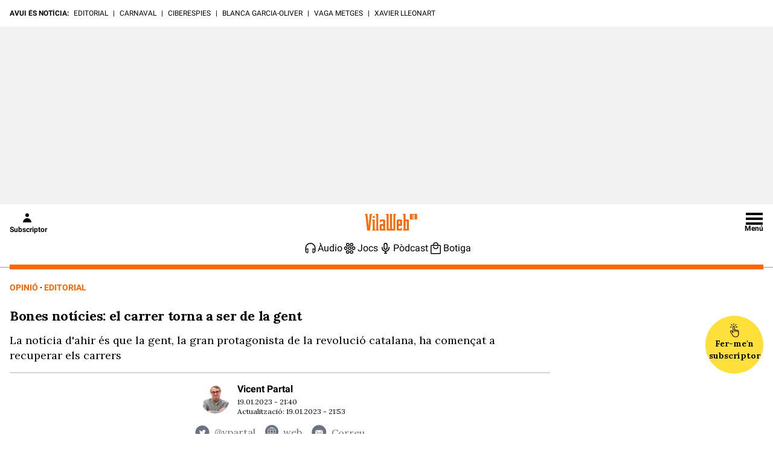

--- FILE ---
content_type: text/html; charset=UTF-8
request_url: https://www.vilaweb.cat/noticies/bones-noticies-el-carrer-torna-a-ser-de-la-gent/
body_size: 73628
content:
<!DOCTYPE html>
<html lang="ca">

<head>
	<script>!function(){var url_string=window.location.href,url=new URL(url_string);if(sense_popups=url.searchParams.get("sense_popups"),sense_popups){var date=new Date;date.setTime(date.getTime()+864e5);var expires="; expires="+date.toGMTString();document.cookie="interstitial_interior=1; expires="+date.toGMTString()+"; path=/"}}();</script>	
	<script>!function(){"use strict";("dark"===localStorage.theme||!("theme"in localStorage)&&window.matchMedia("(prefers-color-scheme: dark)").matches)&&document.querySelector("html").classList.add("dark")}();</script>
	<script type="text/javascript">if( !sense_popups ){window.gdprAppliesGlobally=true;(function(){function a(e){if(!window.frames[e]){if(document.body&&document.body.firstChild){var t=document.body;var n=document.createElement("iframe");n.style.display="none";n.name=e;n.title=e;t.insertBefore(n,t.firstChild)}
	else{setTimeout(function(){a(e)},5)}}}function e(n,r,o,c,s){function e(e,t,n,a){if(typeof n!=="function"){return}if(!window[r]){window[r]=[]}var i=false;if(s){i=s(e,t,n)}if(!i){window[r].push({command:e,parameter:t,callback:n,version:a})}}e.stub=true;function t(a){if(!window[n]||window[n].stub!==true){return}if(!a.data){return}
	var i=typeof a.data==="string";var e;try{e=i?JSON.parse(a.data):a.data}catch(t){return}if(e[o]){var r=e[o];window[n](r.command,r.parameter,function(e,t){var n={};n[c]={returnValue:e,success:t,callId:r.callId};a.source.postMessage(i?JSON.stringify(n):n,"*")},r.version)}}
	if(typeof window[n]!=="function"){window[n]=e;if(window.addEventListener){window.addEventListener("message",t,false)}else{window.attachEvent("onmessage",t)}}}e("__tcfapi","__tcfapiBuffer","__tcfapiCall","__tcfapiReturn");a("__tcfapiLocator");(function(e){
	var t=document.createElement("script");t.id="spcloader";t.type="text/javascript";t.async=true;t.src="https://sdk.privacy-center.org/"+e+"/loader.js?target="+document.location.hostname;t.charset="utf-8";var n=document.getElementsByTagName("script")[0];n.parentNode.insertBefore(t,n)})("a9decc1d-35cd-46a5-ac9f-7c1bd17bf326")})();}</script>	

	<meta name="viewport" content="width=device-width">

	<link rel="preload" href="/wp-content/themes/vilaweb/styles/lora.woff2" as="font" type="font/woff2" crossorigin>
	<link rel="preload" href="/wp-content/themes/vilaweb/styles/roboto-400.woff2" as="font" type="font/woff2" crossorigin>
	<link rel="preload" href="/wp-content/themes/vilaweb/styles/roboto-500.woff2" as="font" type="font/woff2" crossorigin>
	<link rel="preload" href="/wp-content/themes/vilaweb/styles/roboto-700.woff2" as="font" type="font/woff2" crossorigin>
	
	<link rel="preload" as="image" href="https://imatges.vilaweb.cat/nacional/wp-content/uploads/2023/01/WhatsApp-Image-2023-01-19-at-09.22.21-1-19082620-1236x824.jpeg" />
		<meta charset="UTF-8"/>

			
	
			<title>Bones notícies: el carrer torna a ser de la gent</title>
		
			<link rel="shortcut icon" href="https://www.vilaweb.cat/wp-content/themes/vilaweb/img/vilaweb-ico.png" />
		<link rel="apple-touch-icon" sizes="152x152" href="https://www.vilaweb.cat/wp-content/themes/vilaweb/img/vilaweb-ico-152x152.png" />	
		<link rel="apple-touch-icon" sizes="167x167" href="https://www.vilaweb.cat/wp-content/themes/vilaweb/img/vilaweb-ico-167x167.png" />	
		<link rel="apple-touch-icon" sizes="120x120" href="https://www.vilaweb.cat/wp-content/themes/vilaweb/img/vilaweb-ico-120x120.png" />
		<link rel="apple-touch-icon" sizes="180x180" href="https://www.vilaweb.cat/wp-content/themes/vilaweb/img/vilaweb-ico-180x180.png" />
	
			<meta name="keywords" content="editorial, opinio, cimera-sanchez-macron">
			
	<!-- Tracking Web Compass -->
	
		<script type="text/javascript">
			var mrfTech = 0;
			if (navigator.userAgent.indexOf("vilaweb-ios-app-v2") > -1) {
				mrfTech= 3;
			}
			if (navigator.userAgent.indexOf("vilaweb-android-app") > -1) {
				mrfTech= 4;
			}
			function e(e){var t=!(arguments.length>1&&void 0!==arguments[1])||arguments[1],c=document.createElement("script");c.src=e,t?c.type="module":(c.async=!0,c.type="text/javascript",c.setAttribute("nomodule",""));var n=document.getElementsByTagName("script")[0];n.parentNode.insertBefore(c,n)}function t(t,c,n){var a,o,r;null!==(a=t.marfeel)&&void 0!==a||(t.marfeel={}),null!==(o=(r=t.marfeel).cmd)&&void 0!==o||(r.cmd=[]),t.marfeel.config=n,t.marfeel.config.accountId=c;var i="https://sdk.mrf.io/statics";e("".concat(i,"/marfeel-sdk.js?id=").concat(c),!0),e("".concat(i,"/marfeel-sdk.es5.js?id=").concat(c),!1)}!function(e,c){var n=arguments.length>2&&void 0!==arguments[2]?arguments[2]:{};t(e,c,n)}(window,165 /*accountId*/,{adsTrackingFromClient:true, pageType: mrfTech} /*config*/);
			if (typeof Tools !== "undefined" && Tools.getCapabilities().indexOf("modozen") >= 0) {
                window.marfeel.cmd.push(["compass", function (compass) {
                    compass.setUserType("paid");
                }]);
                if (Tools && Tools.readCookie("vlwuid") && Tools.readCookie("vlwuid") != "") {
                    window.marfeel.cmd.push(["compass", function (compass) {
                        compass.setSiteUserId(Tools.readCookie("vlwuid"));
                    }]);
                }
            }
		</script>
	
	<!-- Didomi -->
	<script type="didomi/javascript" data-vendor-raw="didomi:google" data-purposes="cookies" async src="https://securepubads.g.doubleclick.net/tag/js/gpt.js"></script>
	
	<!-- Custom Didomi Listener -->
	<script type="text/javascript">
		window.didomiEventListeners = window.didomiEventListeners || [];
		// The user has clicked on the "Accept" button
		window.didomiEventListeners.push({
			event: 'notice.clickagree',
			listener: function () {
				// Notify Compass
				window.marfeel.cmd.push(['compass', function(compass){compass.setCookies(true);}])
			}
		});
		// The user has clicked on the "Decline" button
		window.didomiEventListeners.push({
			event: 'notice.clickdisagree',
			listener: function () {
				// Notify Compass
				window.marfeel.cmd.push(['compass', function(compass){compass.setCookies(false);}])
			}
		});
	</script>

	<script>
		window.googletag = window.googletag || {cmd: []};
	</script>


	<meta name='robots' content='index, follow, max-image-preview:large, max-snippet:-1, max-video-preview:-1' />

	<meta name="description" content="La notícia d&#039;ahir és que la gent, la gran protagonista de la revolució catalana, ha començat a recuperar els carrers" />
	<link rel="canonical" href="https://www.vilaweb.cat/noticies/bones-noticies-el-carrer-torna-a-ser-de-la-gent/" />
	<meta property="og:locale" content="ca_ES" />
	<meta property="og:type" content="article" />
	<meta property="og:title" content="Bones notícies: el carrer torna a ser de la gent" />
	<meta property="og:description" content="No &eacute;s solament l&rsquo;&egrave;xit de la manifestaci&oacute; d&rsquo;ahir contra la cimera S&aacute;nchez-Macron. &Eacute;s que, com expliquem avui en aquest article, cal fer valer que l&rsquo;independentisme ja ha organitzat quatre grans convocat&ograve;ries en cinc mesos. I totes reeixides, dif&iacute;cils i exigents. Seguides. No &eacute;s cap detall anecd&ograve;tic. Primer amb la pand&egrave;mia, per&ograve; tamb&eacute; entre la Diada [&hellip;]" />
	<meta property="og:url" content="https://www.vilaweb.cat/noticies/bones-noticies-el-carrer-torna-a-ser-de-la-gent/" />
	<meta property="og:site_name" content="VilaWeb" />
	<meta property="article:publisher" content="https://www.facebook.com/VilaWeb" />
	<meta property="article:modified_time" content="2023-01-19T20:53:05+00:00" />
	<meta property="og:image" content="https://imatges.vilaweb.cat/nacional/wp-content/uploads/2023/01/WhatsApp-Image-2023-01-19-at-09.22.21-1-19082620-1024x683.jpeg" />
	<meta property="og:image:width" content="1024" />
	<meta property="og:image:height" content="683" />
	<meta property="og:image:type" content="image/jpeg" />
	<meta name="twitter:card" content="summary_large_image" />
	<meta name="twitter:site" content="@VilaWeb" />


<link rel='dns-prefetch' href='//ajax.googleapis.com' />
<link rel='dns-prefetch' href='//www.google.com' />
<link rel='dns-prefetch' href='//imatges.vilaweb.cat' />
<script type="text/javascript">
/* <![CDATA[ */
window._wpemojiSettings = {"baseUrl":"https:\/\/s.w.org\/images\/core\/emoji\/14.0.0\/72x72\/","ext":".png","svgUrl":"https:\/\/s.w.org\/images\/core\/emoji\/14.0.0\/svg\/","svgExt":".svg","source":{"concatemoji":"\/wp-includes\/js\/wp-emoji-release.min.js?ver=6.4.1"}};
/*! This file is auto-generated */
!function(i,n){var o,s,e;function c(e){try{var t={supportTests:e,timestamp:(new Date).valueOf()};sessionStorage.setItem(o,JSON.stringify(t))}catch(e){}}function p(e,t,n){e.clearRect(0,0,e.canvas.width,e.canvas.height),e.fillText(t,0,0);var t=new Uint32Array(e.getImageData(0,0,e.canvas.width,e.canvas.height).data),r=(e.clearRect(0,0,e.canvas.width,e.canvas.height),e.fillText(n,0,0),new Uint32Array(e.getImageData(0,0,e.canvas.width,e.canvas.height).data));return t.every(function(e,t){return e===r[t]})}function u(e,t,n){switch(t){case"flag":return n(e,"\ud83c\udff3\ufe0f\u200d\u26a7\ufe0f","\ud83c\udff3\ufe0f\u200b\u26a7\ufe0f")?!1:!n(e,"\ud83c\uddfa\ud83c\uddf3","\ud83c\uddfa\u200b\ud83c\uddf3")&&!n(e,"\ud83c\udff4\udb40\udc67\udb40\udc62\udb40\udc65\udb40\udc6e\udb40\udc67\udb40\udc7f","\ud83c\udff4\u200b\udb40\udc67\u200b\udb40\udc62\u200b\udb40\udc65\u200b\udb40\udc6e\u200b\udb40\udc67\u200b\udb40\udc7f");case"emoji":return!n(e,"\ud83e\udef1\ud83c\udffb\u200d\ud83e\udef2\ud83c\udfff","\ud83e\udef1\ud83c\udffb\u200b\ud83e\udef2\ud83c\udfff")}return!1}function f(e,t,n){var r="undefined"!=typeof WorkerGlobalScope&&self instanceof WorkerGlobalScope?new OffscreenCanvas(300,150):i.createElement("canvas"),a=r.getContext("2d",{willReadFrequently:!0}),o=(a.textBaseline="top",a.font="600 32px Arial",{});return e.forEach(function(e){o[e]=t(a,e,n)}),o}function t(e){var t=i.createElement("script");t.src=e,t.defer=!0,i.head.appendChild(t)}"undefined"!=typeof Promise&&(o="wpEmojiSettingsSupports",s=["flag","emoji"],n.supports={everything:!0,everythingExceptFlag:!0},e=new Promise(function(e){i.addEventListener("DOMContentLoaded",e,{once:!0})}),new Promise(function(t){var n=function(){try{var e=JSON.parse(sessionStorage.getItem(o));if("object"==typeof e&&"number"==typeof e.timestamp&&(new Date).valueOf()<e.timestamp+604800&&"object"==typeof e.supportTests)return e.supportTests}catch(e){}return null}();if(!n){if("undefined"!=typeof Worker&&"undefined"!=typeof OffscreenCanvas&&"undefined"!=typeof URL&&URL.createObjectURL&&"undefined"!=typeof Blob)try{var e="postMessage("+f.toString()+"("+[JSON.stringify(s),u.toString(),p.toString()].join(",")+"));",r=new Blob([e],{type:"text/javascript"}),a=new Worker(URL.createObjectURL(r),{name:"wpTestEmojiSupports"});return void(a.onmessage=function(e){c(n=e.data),a.terminate(),t(n)})}catch(e){}c(n=f(s,u,p))}t(n)}).then(function(e){for(var t in e)n.supports[t]=e[t],n.supports.everything=n.supports.everything&&n.supports[t],"flag"!==t&&(n.supports.everythingExceptFlag=n.supports.everythingExceptFlag&&n.supports[t]);n.supports.everythingExceptFlag=n.supports.everythingExceptFlag&&!n.supports.flag,n.DOMReady=!1,n.readyCallback=function(){n.DOMReady=!0}}).then(function(){return e}).then(function(){var e;n.supports.everything||(n.readyCallback(),(e=n.source||{}).concatemoji?t(e.concatemoji):e.wpemoji&&e.twemoji&&(t(e.twemoji),t(e.wpemoji)))}))}((window,document),window._wpemojiSettings);
/* ]]> */
</script>
<link rel='stylesheet' id='vlw_patterns_styles-css' href='/wp-content/themes/vilaweb/patterns/patterns-styles.css?ver=1.0.2' type='text/css' media='all' />
<style id='wp-emoji-styles-inline-css' type='text/css'>

	img.wp-smiley, img.emoji {
		display: inline !important;
		border: none !important;
		box-shadow: none !important;
		height: 1em !important;
		width: 1em !important;
		margin: 0 0.07em !important;
		vertical-align: -0.1em !important;
		background: none !important;
		padding: 0 !important;
	}
</style>
<link rel='stylesheet' id='vlw-gutenberg-blocks-styles-css' href='/wp-content/themes/vilaweb/styles/blocks-styles.css?ver=1.0.2' type='text/css' media='all' />
<link rel='stylesheet' id='gutenberg-pdfjs-css' href='/wp-content/plugins/pdfjs-viewer-shortcode/inc/../blocks/dist/style.css?ver=2.1.8' type='text/css' media='all' />
<style id='elasticpress-facet-style-inline-css' type='text/css'>
.widget_ep-facet input[type=search],.wp-block-elasticpress-facet input[type=search]{margin-bottom:1rem}.widget_ep-facet .searchable .inner,.wp-block-elasticpress-facet .searchable .inner{max-height:20em;overflow:scroll}.widget_ep-facet .term.hide,.wp-block-elasticpress-facet .term.hide{display:none}.widget_ep-facet .empty-term,.wp-block-elasticpress-facet .empty-term{opacity:.5;position:relative}.widget_ep-facet .empty-term:after,.wp-block-elasticpress-facet .empty-term:after{bottom:0;content:" ";display:block;left:0;position:absolute;right:0;top:0;width:100%;z-index:2}.widget_ep-facet .level-1,.wp-block-elasticpress-facet .level-1{padding-left:20px}.widget_ep-facet .level-2,.wp-block-elasticpress-facet .level-2{padding-left:40px}.widget_ep-facet .level-3,.wp-block-elasticpress-facet .level-3{padding-left:60px}.widget_ep-facet .level-4,.wp-block-elasticpress-facet .level-4{padding-left:5pc}.widget_ep-facet .level-5,.wp-block-elasticpress-facet .level-5{padding-left:75pt}.widget_ep-facet input[disabled],.wp-block-elasticpress-facet input[disabled]{cursor:pointer;opacity:1}.widget_ep-facet .term a,.wp-block-elasticpress-facet .term a{-webkit-box-align:center;-ms-flex-align:center;align-items:center;display:-webkit-box;display:-ms-flexbox;display:flex;position:relative}.widget_ep-facet .term a:hover .ep-checkbox,.wp-block-elasticpress-facet .term a:hover .ep-checkbox{background-color:#ccc}.ep-checkbox{-webkit-box-align:center;-ms-flex-align:center;-ms-flex-negative:0;-webkit-box-pack:center;-ms-flex-pack:center;align-items:center;background-color:#eee;display:-webkit-box;display:-ms-flexbox;display:flex;flex-shrink:0;height:1em;justify-content:center;margin-right:.25em;width:1em}.ep-checkbox:after{border:solid #fff;border-width:0 .125em .125em 0;content:"";display:none;height:.5em;-webkit-transform:rotate(45deg);transform:rotate(45deg);width:.25em}.ep-checkbox.checked{background-color:#5e5e5e}.ep-checkbox.checked:after{display:block}

</style>
<style id='elasticpress-facet-meta-style-inline-css' type='text/css'>
.widget_ep-facet input[type=search],.wp-block-elasticpress-facet input[type=search]{margin-bottom:1rem}.widget_ep-facet .searchable .inner,.wp-block-elasticpress-facet .searchable .inner{max-height:20em;overflow:scroll}.widget_ep-facet .term.hide,.wp-block-elasticpress-facet .term.hide{display:none}.widget_ep-facet .empty-term,.wp-block-elasticpress-facet .empty-term{opacity:.5;position:relative}.widget_ep-facet .empty-term:after,.wp-block-elasticpress-facet .empty-term:after{bottom:0;content:" ";display:block;left:0;position:absolute;right:0;top:0;width:100%;z-index:2}.widget_ep-facet .level-1,.wp-block-elasticpress-facet .level-1{padding-left:20px}.widget_ep-facet .level-2,.wp-block-elasticpress-facet .level-2{padding-left:40px}.widget_ep-facet .level-3,.wp-block-elasticpress-facet .level-3{padding-left:60px}.widget_ep-facet .level-4,.wp-block-elasticpress-facet .level-4{padding-left:5pc}.widget_ep-facet .level-5,.wp-block-elasticpress-facet .level-5{padding-left:75pt}.widget_ep-facet input[disabled],.wp-block-elasticpress-facet input[disabled]{cursor:pointer;opacity:1}.widget_ep-facet .term a,.wp-block-elasticpress-facet .term a{-webkit-box-align:center;-ms-flex-align:center;align-items:center;display:-webkit-box;display:-ms-flexbox;display:flex;position:relative}.widget_ep-facet .term a:hover .ep-checkbox,.wp-block-elasticpress-facet .term a:hover .ep-checkbox{background-color:#ccc}.ep-checkbox{-webkit-box-align:center;-ms-flex-align:center;-ms-flex-negative:0;-webkit-box-pack:center;-ms-flex-pack:center;align-items:center;background-color:#eee;display:-webkit-box;display:-ms-flexbox;display:flex;flex-shrink:0;height:1em;justify-content:center;margin-right:.25em;width:1em}.ep-checkbox:after{border:solid #fff;border-width:0 .125em .125em 0;content:"";display:none;height:.5em;-webkit-transform:rotate(45deg);transform:rotate(45deg);width:.25em}.ep-checkbox.checked{background-color:#5e5e5e}.ep-checkbox.checked:after{display:block}

</style>
<style id='classic-theme-styles-inline-css' type='text/css'>
/*! This file is auto-generated */
.wp-block-button__link{color:#fff;background-color:#32373c;border-radius:9999px;box-shadow:none;text-decoration:none;padding:calc(.667em + 2px) calc(1.333em + 2px);font-size:1.125em}.wp-block-file__button{background:#32373c;color:#fff;text-decoration:none}
</style>
<style id='global-styles-inline-css' type='text/css'>
body{--wp--preset--color--black: #000000;--wp--preset--color--cyan-bluish-gray: #abb8c3;--wp--preset--color--white: #ffffff;--wp--preset--color--pale-pink: #f78da7;--wp--preset--color--vivid-red: #cf2e2e;--wp--preset--color--luminous-vivid-orange: #ff6900;--wp--preset--color--luminous-vivid-amber: #fcb900;--wp--preset--color--light-green-cyan: #7bdcb5;--wp--preset--color--vivid-green-cyan: #00d084;--wp--preset--color--pale-cyan-blue: #8ed1fc;--wp--preset--color--vivid-cyan-blue: #0693e3;--wp--preset--color--vivid-purple: #9b51e0;--wp--preset--gradient--vivid-cyan-blue-to-vivid-purple: linear-gradient(135deg,rgba(6,147,227,1) 0%,rgb(155,81,224) 100%);--wp--preset--gradient--light-green-cyan-to-vivid-green-cyan: linear-gradient(135deg,rgb(122,220,180) 0%,rgb(0,208,130) 100%);--wp--preset--gradient--luminous-vivid-amber-to-luminous-vivid-orange: linear-gradient(135deg,rgba(252,185,0,1) 0%,rgba(255,105,0,1) 100%);--wp--preset--gradient--luminous-vivid-orange-to-vivid-red: linear-gradient(135deg,rgba(255,105,0,1) 0%,rgb(207,46,46) 100%);--wp--preset--gradient--very-light-gray-to-cyan-bluish-gray: linear-gradient(135deg,rgb(238,238,238) 0%,rgb(169,184,195) 100%);--wp--preset--gradient--cool-to-warm-spectrum: linear-gradient(135deg,rgb(74,234,220) 0%,rgb(151,120,209) 20%,rgb(207,42,186) 40%,rgb(238,44,130) 60%,rgb(251,105,98) 80%,rgb(254,248,76) 100%);--wp--preset--gradient--blush-light-purple: linear-gradient(135deg,rgb(255,206,236) 0%,rgb(152,150,240) 100%);--wp--preset--gradient--blush-bordeaux: linear-gradient(135deg,rgb(254,205,165) 0%,rgb(254,45,45) 50%,rgb(107,0,62) 100%);--wp--preset--gradient--luminous-dusk: linear-gradient(135deg,rgb(255,203,112) 0%,rgb(199,81,192) 50%,rgb(65,88,208) 100%);--wp--preset--gradient--pale-ocean: linear-gradient(135deg,rgb(255,245,203) 0%,rgb(182,227,212) 50%,rgb(51,167,181) 100%);--wp--preset--gradient--electric-grass: linear-gradient(135deg,rgb(202,248,128) 0%,rgb(113,206,126) 100%);--wp--preset--gradient--midnight: linear-gradient(135deg,rgb(2,3,129) 0%,rgb(40,116,252) 100%);--wp--preset--font-size--small: 13px;--wp--preset--font-size--medium: 20px;--wp--preset--font-size--large: 36px;--wp--preset--font-size--x-large: 42px;--wp--preset--spacing--20: 0.44rem;--wp--preset--spacing--30: 0.67rem;--wp--preset--spacing--40: 1rem;--wp--preset--spacing--50: 1.5rem;--wp--preset--spacing--60: 2.25rem;--wp--preset--spacing--70: 3.38rem;--wp--preset--spacing--80: 5.06rem;--wp--preset--shadow--natural: 6px 6px 9px rgba(0, 0, 0, 0.2);--wp--preset--shadow--deep: 12px 12px 50px rgba(0, 0, 0, 0.4);--wp--preset--shadow--sharp: 6px 6px 0px rgba(0, 0, 0, 0.2);--wp--preset--shadow--outlined: 6px 6px 0px -3px rgba(255, 255, 255, 1), 6px 6px rgba(0, 0, 0, 1);--wp--preset--shadow--crisp: 6px 6px 0px rgba(0, 0, 0, 1);}:where(.is-layout-flex){gap: 0.5em;}:where(.is-layout-grid){gap: 0.5em;}body .is-layout-flow > .alignleft{float: left;margin-inline-start: 0;margin-inline-end: 2em;}body .is-layout-flow > .alignright{float: right;margin-inline-start: 2em;margin-inline-end: 0;}body .is-layout-flow > .aligncenter{margin-left: auto !important;margin-right: auto !important;}body .is-layout-constrained > .alignleft{float: left;margin-inline-start: 0;margin-inline-end: 2em;}body .is-layout-constrained > .alignright{float: right;margin-inline-start: 2em;margin-inline-end: 0;}body .is-layout-constrained > .aligncenter{margin-left: auto !important;margin-right: auto !important;}body .is-layout-constrained > :where(:not(.alignleft):not(.alignright):not(.alignfull)){max-width: var(--wp--style--global--content-size);margin-left: auto !important;margin-right: auto !important;}body .is-layout-constrained > .alignwide{max-width: var(--wp--style--global--wide-size);}body .is-layout-flex{display: flex;}body .is-layout-flex{flex-wrap: wrap;align-items: center;}body .is-layout-flex > *{margin: 0;}body .is-layout-grid{display: grid;}body .is-layout-grid > *{margin: 0;}:where(.wp-block-columns.is-layout-flex){gap: 2em;}:where(.wp-block-columns.is-layout-grid){gap: 2em;}:where(.wp-block-post-template.is-layout-flex){gap: 1.25em;}:where(.wp-block-post-template.is-layout-grid){gap: 1.25em;}.has-black-color{color: var(--wp--preset--color--black) !important;}.has-cyan-bluish-gray-color{color: var(--wp--preset--color--cyan-bluish-gray) !important;}.has-white-color{color: var(--wp--preset--color--white) !important;}.has-pale-pink-color{color: var(--wp--preset--color--pale-pink) !important;}.has-vivid-red-color{color: var(--wp--preset--color--vivid-red) !important;}.has-luminous-vivid-orange-color{color: var(--wp--preset--color--luminous-vivid-orange) !important;}.has-luminous-vivid-amber-color{color: var(--wp--preset--color--luminous-vivid-amber) !important;}.has-light-green-cyan-color{color: var(--wp--preset--color--light-green-cyan) !important;}.has-vivid-green-cyan-color{color: var(--wp--preset--color--vivid-green-cyan) !important;}.has-pale-cyan-blue-color{color: var(--wp--preset--color--pale-cyan-blue) !important;}.has-vivid-cyan-blue-color{color: var(--wp--preset--color--vivid-cyan-blue) !important;}.has-vivid-purple-color{color: var(--wp--preset--color--vivid-purple) !important;}.has-black-background-color{background-color: var(--wp--preset--color--black) !important;}.has-cyan-bluish-gray-background-color{background-color: var(--wp--preset--color--cyan-bluish-gray) !important;}.has-white-background-color{background-color: var(--wp--preset--color--white) !important;}.has-pale-pink-background-color{background-color: var(--wp--preset--color--pale-pink) !important;}.has-vivid-red-background-color{background-color: var(--wp--preset--color--vivid-red) !important;}.has-luminous-vivid-orange-background-color{background-color: var(--wp--preset--color--luminous-vivid-orange) !important;}.has-luminous-vivid-amber-background-color{background-color: var(--wp--preset--color--luminous-vivid-amber) !important;}.has-light-green-cyan-background-color{background-color: var(--wp--preset--color--light-green-cyan) !important;}.has-vivid-green-cyan-background-color{background-color: var(--wp--preset--color--vivid-green-cyan) !important;}.has-pale-cyan-blue-background-color{background-color: var(--wp--preset--color--pale-cyan-blue) !important;}.has-vivid-cyan-blue-background-color{background-color: var(--wp--preset--color--vivid-cyan-blue) !important;}.has-vivid-purple-background-color{background-color: var(--wp--preset--color--vivid-purple) !important;}.has-black-border-color{border-color: var(--wp--preset--color--black) !important;}.has-cyan-bluish-gray-border-color{border-color: var(--wp--preset--color--cyan-bluish-gray) !important;}.has-white-border-color{border-color: var(--wp--preset--color--white) !important;}.has-pale-pink-border-color{border-color: var(--wp--preset--color--pale-pink) !important;}.has-vivid-red-border-color{border-color: var(--wp--preset--color--vivid-red) !important;}.has-luminous-vivid-orange-border-color{border-color: var(--wp--preset--color--luminous-vivid-orange) !important;}.has-luminous-vivid-amber-border-color{border-color: var(--wp--preset--color--luminous-vivid-amber) !important;}.has-light-green-cyan-border-color{border-color: var(--wp--preset--color--light-green-cyan) !important;}.has-vivid-green-cyan-border-color{border-color: var(--wp--preset--color--vivid-green-cyan) !important;}.has-pale-cyan-blue-border-color{border-color: var(--wp--preset--color--pale-cyan-blue) !important;}.has-vivid-cyan-blue-border-color{border-color: var(--wp--preset--color--vivid-cyan-blue) !important;}.has-vivid-purple-border-color{border-color: var(--wp--preset--color--vivid-purple) !important;}.has-vivid-cyan-blue-to-vivid-purple-gradient-background{background: var(--wp--preset--gradient--vivid-cyan-blue-to-vivid-purple) !important;}.has-light-green-cyan-to-vivid-green-cyan-gradient-background{background: var(--wp--preset--gradient--light-green-cyan-to-vivid-green-cyan) !important;}.has-luminous-vivid-amber-to-luminous-vivid-orange-gradient-background{background: var(--wp--preset--gradient--luminous-vivid-amber-to-luminous-vivid-orange) !important;}.has-luminous-vivid-orange-to-vivid-red-gradient-background{background: var(--wp--preset--gradient--luminous-vivid-orange-to-vivid-red) !important;}.has-very-light-gray-to-cyan-bluish-gray-gradient-background{background: var(--wp--preset--gradient--very-light-gray-to-cyan-bluish-gray) !important;}.has-cool-to-warm-spectrum-gradient-background{background: var(--wp--preset--gradient--cool-to-warm-spectrum) !important;}.has-blush-light-purple-gradient-background{background: var(--wp--preset--gradient--blush-light-purple) !important;}.has-blush-bordeaux-gradient-background{background: var(--wp--preset--gradient--blush-bordeaux) !important;}.has-luminous-dusk-gradient-background{background: var(--wp--preset--gradient--luminous-dusk) !important;}.has-pale-ocean-gradient-background{background: var(--wp--preset--gradient--pale-ocean) !important;}.has-electric-grass-gradient-background{background: var(--wp--preset--gradient--electric-grass) !important;}.has-midnight-gradient-background{background: var(--wp--preset--gradient--midnight) !important;}.has-small-font-size{font-size: var(--wp--preset--font-size--small) !important;}.has-medium-font-size{font-size: var(--wp--preset--font-size--medium) !important;}.has-large-font-size{font-size: var(--wp--preset--font-size--large) !important;}.has-x-large-font-size{font-size: var(--wp--preset--font-size--x-large) !important;}
.wp-block-navigation a:where(:not(.wp-element-button)){color: inherit;}
:where(.wp-block-post-template.is-layout-flex){gap: 1.25em;}:where(.wp-block-post-template.is-layout-grid){gap: 1.25em;}
:where(.wp-block-columns.is-layout-flex){gap: 2em;}:where(.wp-block-columns.is-layout-grid){gap: 2em;}
.wp-block-pullquote{font-size: 1.5em;line-height: 1.6;}
</style>
<link rel='stylesheet' id='fvp-frontend-css' href='/wp-content/plugins/featured-video-plus/styles/frontend.css?ver=2.3.3' type='text/css' media='all' />
<link rel='stylesheet' id='remp-tracking-css' href='/wp-content/plugins/remp-tracking-and-upsert-plugin-main/public/css/remp-tracking-public.css?ver=1.5.7' type='text/css' media='all' />
<link rel='stylesheet' id='remp_member_zone-css' href='/wp-content/plugins/remp-tracking-and-upsert-plugin-main/public/js/member-zone/index-Dp5srWGd.css?ver=1.5.7' type='text/css' media='all' />
<link rel='stylesheet' id='vlw-shortcodes-css' href='/wp-content/plugins/vlw-customized-shortcodes/css/vlw-shortcodes.css?ver=1.2' type='text/css' media='all' />
<link rel='stylesheet' id='vlw_swiper_styles-css' href='/wp-content/themes/vilaweb/styles/swiper.css?ver=1.0.103' type='text/css' media='all' />
<link rel='stylesheet' id='vlw_base_styles-css' href='/wp-content/themes/vilaweb/styles/base.css?ver=1.0.103' type='text/css' media='all' />
<link rel='stylesheet' id='vlw_styles-css' href='/wp-content/themes/vilaweb/style.css?ver=1.0.103' type='text/css' media='all' />
<link rel='stylesheet' id='datepicker-css' href='/wp-content/themes/vilaweb/styles/datepicker.css?ver=1.0.3' type='text/css' media='all' />
<script type="text/javascript" src="https://ajax.googleapis.com/ajax/libs/jquery/3.1.1/jquery.min.js?ver=3.1.1" id="jquery-js"></script>
<script type="module" src="/wp-content/plugins/remp-tracking-and-upsert-plugin-main/public/js/member-zone/index-CW_WKZj4.js?ver=1.5.7"></script><script type="text/javascript" id="remp_script-js-extra">
/* <![CDATA[ */
var remp_vars = {"remp_crm_url":"https:\/\/customer.vilaweb.cat","remp_beam_url":"https:\/\/beam-remp.vilaweb.cat","remp_campaign_url":"https:\/\/campaign-remp.vilaweb.cat","remp_cookie_domain":"vilaweb.cat","remp_beam_tracking_url":"https:\/\/tracker-remp.vilaweb.cat","remp_tracking_property_token":"e96a1fb5-fa34-4e73-bb31-d9cc262267fc","remp_post_title":"Bones not\u00edcies: el carrer torna a ser de la gent","remp_post_author":"Vicent Partal","remp_post_id":"1239732","remp_tracking_timespan_enabled":"1","remp_tracking_readingprogress_enabled":"1","remp_user_id":"","remp_user_email":"","remp_is_front_page":"","remp_tags":["Cimera S\u00e0nchez-Macron"],"remp_sections":"Editorial"};
/* ]]> */
</script>
<script type="text/javascript" src="/wp-content/plugins/remp-tracking-and-upsert-plugin-main/public/js/remp-tracking-public.js?ver=1.5.7" id="remp_script-js"></script>
<link rel="icon" href="https://imatges.vilaweb.cat/nacional/wp-content/uploads/2022/05/favicon-09125230.png" sizes="32x32" />
<link rel="icon" href="https://imatges.vilaweb.cat/nacional/wp-content/uploads/2022/05/favicon-09125230.png" sizes="192x192" />
<link rel="apple-touch-icon" href="https://imatges.vilaweb.cat/nacional/wp-content/uploads/2022/05/favicon-09125230.png" />
<meta name="msapplication-TileImage" content="https://imatges.vilaweb.cat/nacional/wp-content/uploads/2022/05/favicon-09125230.png" />

	<script type="text/javascript">
		window.googletag = window.googletag || { cmd: [] };
		window.marfeel = window.marfeel || { cmd: []};
		googletag.cmd.push(function(){
			googletag.pubads().addEventListener('slotRenderEnded', function(event){
				if (!event.isEmpty) {
						window.marfeel.cmd.push(['compass', function(compass){
							compass.trackAdRendered(event.lineItemId != null ? event.lineItemId : event.slot.getAdUnitPath(), event.slot.getAdUnitPath());
						}]);
				}
			});
		});
	</script>

						<!-- Google Structured Data -->
			<script type="application/ld+json">{"@type":"NewsArticle","@context":"https:\/\/schema.org","@id":"https:\/\/www.vilaweb.cat\/noticies\/bones-noticies-el-carrer-torna-a-ser-de-la-gent\/","publisher":{"@type":"Organization","@context":"https:\/\/schema.org","@id":"https:\/\/www.vilaweb.cat#publisher","name":"VilaWeb","url":"https:\/\/www.vilaweb.cat\/","logo":{"@type":"ImageObject","url":"https:\/\/www.vilaweb.cat\/wp-content\/themes\/vilaweb\/img\/logo-vilaweb-284x112.svg","width":284,"height":112},"sameAs":["https:\/\/www.facebook.com\/VilaWeb","https:\/\/bsky.app\/profile\/vilaweb.cat","https:\/\/twitter.com\/VilaWeb","https:\/\/www.instagram.com\/vilaweb\/","https:\/\/www.tiktok.com\/@vilaweb","https:\/\/www.youtube.com\/user\/vilaweb"]},"isAccessibleForFree":true,"image":["https:\/\/imatges.vilaweb.cat\/nacional\/wp-content\/uploads\/2023\/01\/WhatsApp-Image-2023-01-19-at-09.22.21-1-19082620-1024x683.jpeg"],"author":[{"@type":"Person","id":"https:\/\/www.vilaweb.cat\/#\/schema\/person\/24688646ab7f6e027ff15d98f67ed0ec","name":"Vicent Partal","description":null,"url":"https:\/\/www.vilaweb.cat\/autors\/vicent-partal\/","sameAs":"https:\/\/twitter.com\/vpartal","jobTitle":"Director","image":{"@type":"ImageObject","@id":"https:\/\/www.vilaweb.cat\/#personlogo","inLanguage":"ca","url":"https:\/\/imatges.vilaweb.cat\/nacional\/wp-content\/uploads\/2022\/04\/vicent-partal-26221236-150x150.jpg","caption":"Vicent Partal"}}],"headline":"Bones not\u00edcies: el carrer torna a ser de la gent","articleBody":"No \u00e9s solament l\u2019\u00e8xit de la manifestaci\u00f3 d\u2019ahir contra la cimera S\u00e1nchez-Macron. \u00c9s que, com expliquem avui en aquest article, cal fer valer que l\u2019independentisme ja ha organitzat quatre grans convocat\u00f2ries en cinc mesos. I totes reeixides, dif\u00edcils i exigents. Seguides.\r\n\r\nNo \u00e9s cap detall anecd\u00f2tic. Primer amb la pand\u00e8mia, per\u00f2 tamb\u00e9 entre la Diada del 2021 i la del 2022 van passar poques coses als carrers, i per aix\u00f2 l\u2019independentisme va deixar que l\u2019escenari de la pol\u00edtica fos ocupat, monopolitzat, pel poder. Pel\u00a0pol\u00edtic o pel medi\u00e0tic, que ha arribat un punt que per desgr\u00e0cia ja costa de discernir on s\u2019acaba l\u2019un i on comen\u00e7a l\u2019altre. Per\u00f2, d\u2019en\u00e7\u00e0 de l\u2019Onze de Setembre passat, tot s\u2019ha accelerat i el carrer, aquest ens indefinit per\u00f2 gens abstracte que ha estat i \u00e9s el protagonista principal de la revoluci\u00f3 catalana, ha comen\u00e7at a arraconar a les cantonades els professionals que havien grimpat a l\u2019entaulat i s\u2019ha tornat a sentir c\u00f2mode, cada dia m\u00e9s c\u00f2mode, amb ell mateix.\r\n\r\nLa Diada passada es va fer contra el boicot actiu del president Aragon\u00e8s i va reeixir. Tant, que va posar el govern de coalici\u00f3 a la picota. El Primer d\u2019Octubre, amb aquell discurs tan prec\u00eds del president Puigdemont, segurament va certificar la mort per incompatibilitat de projectes del govern Esquerra-Junts i va obrir amb aix\u00f2 el per\u00edode que ja vivim. I al desembre aquesta incompatibilitat va prendre cos amb la protesta contra la reforma del codi penal. Finalment, la posterior, avisada i previsible, aixecada de camisa de Pedro S\u00e1nchez als seus d\u00f2cils socis de legislatura va anar acompanyada de la provocaci\u00f3 de convocar a Barcelona la cimera franco-espanyola, amb la intenci\u00f3 de certificar, deia el seu portaveu, que el proc\u00e9s s\u2019havia acabat.\r\n\r\nI \u00e9s important que la resposta, contundent, magn\u00edfica,\u00a0aquesta vegada ja no ha arribat de la classe pol\u00edtica \u2013quin paperot m\u00e9s trist, el del president Aragon\u00e8s ahir...\u2013, sin\u00f3 directament del carrer. I de quina manera!\r\n\r\nOmplir l\u2019avinguda de Maria Cristina com es va omplir ahir, a l\u2019hora que era, amb el fred que feia i en un dia feiner, \u00e9s una hero\u00efcitat que sols pot fer l\u2019independentisme. L\u2019unilateral, el disposat a rematar la independ\u00e8ncia al preu que siga i com m\u00e9s aviat millor. El que no t\u00e9 gens de peresa de mobilitzar-se ni quan hi ha n\u00favols a l\u2019horitz\u00f3. El que no est\u00e0 disposat a renegar de la dignitat personal i col\u00b7lectiva. No hi ha cap m\u00e9s moviment capa\u00e7 d\u2019una proesa pol\u00edtica comparable.\u00a0Cap ni un.\r\n\r\nPer\u00f2 no \u00e9s aix\u00f2 i prou, que ja seria molt. \u00c9s que, a m\u00e9s, hi ha les sensacions, aquesta cosa sempre estranya i tan dif\u00edcil de traduir en dades, per\u00f2 alhora tan important. Perqu\u00e8 ning\u00fa no pot negar que en pol\u00edtica les sensacions col\u00b7lectives s\u00f3n clau i el poder de les emocions \u00e9s determinant. Especialment, quan la gent \u00e9s cada poc temps al carrer i es troba i parla, i se saluda i es toca i comprova les ganes que hi ha. I tapa, aix\u00ed, les televisions i la premsa, la propaganda i els directors de comunicaci\u00f3.\r\n\r\nI, en relaci\u00f3 amb aix\u00f2, observeu que si la primera manifestaci\u00f3 d\u2019aquest cicle, la Diada, va tenir un car\u00e0cter fins a un cert punt ritual, crec que molts de nosaltres coincidirem que la d\u2019ahir va recuperar en molta gent les millors sensacions de la d\u00e8cada passada. Perqu\u00e8 els manifestants eren molts i molt decidits, perqu\u00e8 hi havia molta claredat en els objectius, perqu\u00e8 es palpava en l\u2019ambient que all\u00f2 no era una q\u00fcesti\u00f3 de formalisme i mitges tintes i perqu\u00e8 la contund\u00e8ncia de la reivindicaci\u00f3 no permetia ni equ\u00edvocs ni apropiacions interessades de ning\u00fa.\r\n\r\n\u201cEls carrers seran sempre nostres\u201d \u00e9s una consigna bell\u00edssima que encara no s\u00e9 si vam entendre b\u00e9 del tot en el seu moment. Vist d\u2019avui estant, jo tinc la sensaci\u00f3 que l\u2019alteritat a qu\u00e8 es referia no era Espanya i prou, sin\u00f3 tamb\u00e9 aquells bur\u00f2crates que voldrien, i volen, el carrer somort, d\u00f2cil, utilitzable per als seus projectes. Ahir, veient qu\u00e8 s\u2019hi veia, vaig pensar que la not\u00edcia era que la gent havia comen\u00e7at a recuperar els carrers. I poques not\u00edcies escriuria jo amb m\u00e9s goig, si pogu\u00e9s triar.\r\n\r\n&nbsp;\r\n\r\nPS. Ahir la redacci\u00f3 de VilaWeb va fer un desplegament extraordinari, una feina magn\u00edfica que em permetreu que avui remarque, tot enlla\u00e7ant alguns dels articles que m\u00e9s repercussi\u00f3 van tenir i tot recordant alhora que aquest diari el paga, precisament, la gent.\r\n\r\n&nbsp;\r\n\r\n-El minut a minut\r\n-[V\u00cdDEO] Xiulada impressionant a Maria Cristina per l\u2019arribada dels dirigents espanyols i francesos a la cimera\r\n-Les imatges de la gran concentraci\u00f3 independentista contra la cimera S\u00e1nchez-Macron\r\n-[V\u00cdDEO] Aragon\u00e8s t\u00e9 un sol minut a la cimera: saluda Macron i se\u2019n va\r\n-[V\u00cdDEO] Junqueras se\u2019n va escridassat de la concentraci\u00f3 independentista contra la cimera S\u00e1nchez-Macron\r\n-Josep Costa denuncia l\u2019agressi\u00f3 d\u2019un agent dels Mossos en la concentraci\u00f3 contra la cimera\r\n-[V\u00cdDEO] Com ha estat l\u2019agressi\u00f3 gratu\u00efta d\u2019un mosso d\u2019esquadra a Jordi Pesarrodona\r\n-[Cr\u00f2nica]\u00a0El xiulet supervivent de l\u2019independentisme a Montju\u00efc\r\n-[Bots i barrals]\u00a0Puigdemont, quiet amb la pilota\r\n-La premsa francesa menyst\u00e9 la reuni\u00f3 entre S\u00e1nchez i Macron","mainEntityOfPage":"https:\/\/www.vilaweb.cat\/noticies\/bones-noticies-el-carrer-torna-a-ser-de-la-gent\/","articleSection":["Editorial"],"datePublished":"2023-01-19T21:40:03+01:00","dateModified":"2023-01-19T21:53:05+01:00"}</script>			
	<!--[if !IE]><!--><link rel="manifest" href="/wp-content/themes/vilaweb/js/onesignal/manifest.json"><!--<![endif]-->	

		
		<!--Google GPT/ADM code -->		
		<script type="text/javascript">
			window.googletag = window.googletag || { cmd: [] };
			window.googletag.cmd.push(function () {
				googletag.pubads().setTargeting('category',['editorial','opinio']);
googletag.pubads().setTargeting('tag',['cimera-sanchez-macron']);
googletag.pubads().setTargeting('author',['vicent-partal']);
				window.googletag.pubads().enableSingleRequest();
				window.googletag.pubads().disableInitialLoad();
			});
		</script>		

		<!--Site config -->				
				<script type="text/javascript" async="async" src="https://protagcdn.com/s/vilaweb.cat/post.js"></script>		
				<script type="text/javascript">
			window.protag = window.protag || { cmd: [] };   
			window.protag.cmd.push(function () {
				window.protag.pageInit();
			});
		</script>
		
	
	
	<meta name="facebook-domain-verification" content="pvhie92e6zjw5f8c1sfn7qbc5c3o3h" />

	<style>
			
		.vlw-wp-subscriptor {display: none;}
		</style>

</head>

<body class="noticies-template-default single single-noticies postid-1239732 wp-embed-responsive vlw_newsletters_cat_27 vlw_newsletters_tag_19684 vlw_newsletters_author_410 dark:bg-black dark:text-black-10 flex flex-col justify-between min-h-screen preload">

			<div id="protag-vignette_p"></div>
		<script type="text/javascript">
			window.googletag = window.googletag || { cmd: [] };
			window.protag = window.protag || { cmd: [] };
			window.protag.cmd.push(function () {
				window.protag.display("protag-vignette_p");
			});
		</script>
	
			<div id="safari-15-alert" class="hidden sticky mx-auto p-6 w-3/4 md:w-1/3 bg-primary-100 border border-black-300 z-50 text-center text-black-600">
			<button id="safari-15-alert-close" class="absolute bg-white border border-black-300 cursor-pointer flex h-6 items-center justify-center right-0 text-black-300 top-0 w-6 z-10">
				<svg class="fill-current h-4 w-4" xmlns="http://www.w3.org/2000/svg" viewBox="0 0 24 24">
					<path d="M19 6.41L17.59 5 12 10.59 6.41 5 5 6.41 10.59 12 5 17.59 6.41 19 12 13.41 17.59 19 19 17.59 13.41 12z"></path>
				</svg>
			</button>
			Si voleu llegir millor VilaWeb, sense dificultats, us recomanem que actualitzeu la versió del navegador Safari que feu servir, o que useu un altre navegador (Chrome, Firefox...). 
			Si necessiteu suport, escriviu-nos a <a class="text-primary-600" href="mailto:suport@vilaweb.cat">suport@vilaweb.cat</a> o truqueu-nos al <a class="text-primary-600" href="tel:689344437">689 344 437</a>.
		</div>
		

	<div class="container-interstitial"></div>

	
			<style>
	#scroller-avui-es-noticia::-webkit-scrollbar {
		display: none;
	}
</style>
<header class="bg-white dark:bg-black left-0 right-0 sticky top-0 w-full z-40">
	<div class="container flex flex-col relative pt-4 pb-4 font-sans text-xs">
		<div class="overflow-x-hidden md:overflow-y-hidden flex flex-row items-center md:w-96">
			<div class="text-left font-bold uppercase font-medium pr-2 z-10 bg-white dark:bg-black whitespace-nowrap">
				Avui és Notícia:
			</div>
			<div id="scroller-avui-es-noticia" class="overflow-x-scroll flex flex-row w-full no-scrollbar">
									<div class="text-center uppercase font-light flex flex-row">
						<a href="https://www.vilaweb.cat/noticies/un-exercit-de-criminals/" class="dark:hover:text-black-300 hover:text-black-600 transition whitespace-nowrap">
							EDITORIAL						</a>
						<div class="px-2">|</div>					</div>
									<div class="text-center uppercase font-light flex flex-row">
						<a href="https://www.vilaweb.cat/noticies/quan-carnaval-2026/" class="dark:hover:text-black-300 hover:text-black-600 transition whitespace-nowrap">
							Carnaval						</a>
						<div class="px-2">|</div>					</div>
									<div class="text-center uppercase font-light flex flex-row">
						<a href="https://www.vilaweb.cat/noticies/lelit-dels-ciberespies-es-troba-a-barcelona-sol-marisc-i-spyware/" class="dark:hover:text-black-300 hover:text-black-600 transition whitespace-nowrap">
							Ciberespies						</a>
						<div class="px-2">|</div>					</div>
									<div class="text-center uppercase font-light flex flex-row">
						<a href="https://www.vilaweb.cat/noticies/blanca-garcia-oliver-joves-pel-valencia/" class="dark:hover:text-black-300 hover:text-black-600 transition whitespace-nowrap">
							Blanca Garcia-Oliver						</a>
						<div class="px-2">|</div>					</div>
									<div class="text-center uppercase font-light flex flex-row">
						<a href="https://www.vilaweb.cat/noticies/vaga-metges-catalunya-pais-valencia-illes-14-15-gener/" class="dark:hover:text-black-300 hover:text-black-600 transition whitespace-nowrap">
							Vaga metges						</a>
						<div class="px-2">|</div>					</div>
									<div class="text-center uppercase font-light flex flex-row">
						<a href="https://www.vilaweb.cat/noticies/entrevista-xavier-lleonart-metges-catalunya/" class="dark:hover:text-black-300 hover:text-black-600 transition whitespace-nowrap">
							Xavier Lleonart						</a>
											</div>
							</div>
			<div class="hidden md:flex md:absolute right-0 items-center flex-row relative pr-4 pl-1 z-50 bg-white dark:bg-black">
				<div class="swiper-avui-es-noticia-button-prev relative pr-1" style="display:none">
					<button class="bg-black-800 bg-opacity-20 dark:bg-black-10 dark:bg-opacity-20 dark:hover:bg-opacity-80 dark:hover:text-black flex focus:outline-none hover:bg-opacity-80 items-center justify-center rounded-full text-black-10 transition w-6 h-6">
						<svg width="7" height="11" fill="none" xmlns="http://www.w3.org/2000/svg">
							<path fill-rule="evenodd" clip-rule="evenodd" d="M6.456 10.407a.645.645 0 01-.913 0L1.027 5.89a.645.645 0 010-.913L5.543.462a.645.645 0 01.913.912l-4.06 4.06 4.06 4.06a.645.645 0 010 .913z" fill="currentColor" />
						</svg>
					</button>
				</div>
				<div class="swiper-avui-es-noticia-button-next relative" style="display:none">
					<button class="bg-black-800 bg-opacity-20 dark:bg-black-10 dark:bg-opacity-20 dark:hover:bg-opacity-80 dark:hover:text-black flex focus:outline-none hover:bg-opacity-80 items-center justify-center rounded-full text-black-10 transition w-6 h-6">
						<svg width="7" height="11" fill="none" xmlns="http://www.w3.org/2000/svg">
							<path fill-rule="evenodd" clip-rule="evenodd" d="M.544.462a.645.645 0 01.913 0l4.516 4.516a.645.645 0 010 .912l-4.516 4.517a.645.645 0 01-.913-.913l4.06-4.06-4.06-4.06a.645.645 0 010-.912z" fill="currentColor" />
						</svg>
					</button>
				</div>
			</div>
		</div>
	</div>
</header>
		
<section id="navigation-layer" class="-translate-y-full bg-white dark:bg-black-950 fixed flex flex-col inset-0 opacity-0 transform transition-opacity w-screen z-40" aria-hidden="true">
	<div class="h-16 flex-shrink-0"></div>
	<div class="container md:overflow-y-hidden overflow-y-auto relative">
		<div class="overflow-x-hidden swiper-navigation">
			<div class="flex-col md:flex-row swiper-wrapper">
									<div class="font-sans h-auto mb-3 md:mb-0 md:w-72 swiper-slide w-full">
						<div class="bg-ocre-100 border-black-950 border-t-2 dark:bg-primary-900 dark:border-gray-50 h-full md:p-6 p-3 w-full">
							<div class="mt-0 space-y-10">
								
								<article class="h-entry relative">
									<div class="flex items-center justify-between">
										<div class="flex flex-col font-bold font-sans w-2/3">
											<a class="hover:text-primary-900 text-primary-600 text-sm transition u-url uppercase" href="https://www.vilaweb.cat/autors/vicent-partal/">EDITORIAL</a>
											<a class="dark:hover:text-gray-300 hover:text-gray-600 text-lg transition u-url" href="https://www.vilaweb.cat/autors/vicent-partal/">Vicent Partal</a>
										</div>
										<a href="https://www.vilaweb.cat/autors/vicent-partal/" class="u-url">
											<div class="group relative w-14">
												<figure class="aspect-ratio-square bg-primary-100 overflow-hidden relative rounded-full">
													<img src="https://imatges.vilaweb.cat/nacional/wp-content/uploads/2022/04/vicent-partal-26221236-150x150.jpg" alt="Vicent Partal" class="absolute h-full inset-0 object-cover u-image w-full">
												</figure>
											</div>
										</a>
									</div>

									<a href="https://www.vilaweb.cat/noticies/un-exercit-de-criminals/" class="u-url">
										<div class="group mt-6 relative space-y-2">
											<h3 class="dark:group-hover:text-black-300 font-bold group-hover:text-black-600 p-name text-lg transition" aria-hidden="true">
												Un exèrcit de criminals											</h3>
											<p class="dark:group-hover:text-black-300 group-hover:text-black-600 p-summary transition">
												El reportatge de TV3 sobre els morts al servei militar hauria de causar commoció, però tocar l'exèrcit espanyol, encara avui, és tocar l'espina dorsal del règim nascut, precisament, de la insurrecció militar contra la República											</p>
										</div>
									</a>
								</article>
							</div>
						</div>
					</div>
				
										<div class="font-sans h-auto mb-3 md:mb-0 md:w-72 swiper-slide w-full swiper-slide-next" role="group" aria-label="2 / 6" style="margin-right: 12px;">
															<div class="bg-black-50 border-black-950 border-t-2 dark:bg-black-900 dark:border-gray-50 h-full md:p-6 p-3 w-full">
									<h3 class="font-bold font-sans mb-8 uppercase"><a class="transition hover:text-black-600 dark:hover:text-black-300" href="https://www.vilaweb.cat/registre/administracio">Subscriptors</a></h3>
<ul class="-mx-3 flex flex-row flex-wrap md:flex-col md:text-base text-sm">
                                    <li class="w-1/2 px-3 mb-3 md:w-full">
                <a class="transition hover:text-black-600 dark:hover:text-black-300" href="https://www.vilaweb.cat/registre/registre-subscriptor?utm_source=intern&utm_medium=Estructural&utm_campaign=Creixement22&utm_content=Capcalera_Subscriute#com-apuntar-s-hi">Fer-se subscriptor</a>
            </li>
                                <li class="w-1/2 px-3 mb-3 md:w-full">
                <a class="transition hover:text-black-600 dark:hover:text-black-300" href="https://www.vilaweb.cat/registre/registre-subscriptor?utm_source=intern&utm_medium=Estructural&utm_campaign=Creixement22&utm_content=Capcalera_Subscriute#com-apuntar-s-hi">Fer una donació puntual</a>
            </li>
                                <li class="w-1/2 px-3 mb-3 md:w-full">
                <a class="transition hover:text-black-600 dark:hover:text-black-300" href="https://www.vilaweb.cat/subscriptors/#avantatges">Avantatges de ser subscriptor</a>
            </li>
                                <li class="w-1/2 px-3 mb-3 md:w-full">
                <a class="transition hover:text-black-600 dark:hover:text-black-300" href="https://www.vilaweb.cat/com-iniciar-sessio/">Com accedir als serveis exclusius?</a>
            </li>
                                <li class="w-1/2 px-3 mb-3 md:w-full">
                <a class="transition hover:text-black-600 dark:hover:text-black-300" href="https://www.vilaweb.cat/espai-subscriptor/">Activitats, descomptes i sorteigs</a>
            </li>
                                <li class="w-1/2 px-3 mb-3 md:w-full">
                <a class="transition hover:text-black-600 dark:hover:text-black-300" href="mailto:suport@vilaweb.cat">Suport als subscriptors</a>
            </li>
                                <li class="w-1/2 px-3 mb-3 md:w-full">
                <a class="transition hover:text-black-600 dark:hover:text-black-300" href="https://www.vilaweb.cat/registre/administracio">Perfil</a>
            </li>
                                <li class="w-1/2 px-3 mb-3 md:w-full">
                <a class="transition hover:text-black-600 dark:hover:text-black-300" href="https://www.vilaweb.cat/comunitat/historic-portades/">Arxiu portades</a>
            </li>
                                <li class="w-1/2 px-3 mb-3 md:w-full">
                <a class="transition hover:text-black-600 dark:hover:text-black-300" href="https://blocs.mesvilaweb.cat">Blocs</a>
            </li>
                                <li class="w-1/2 px-3 mb-3 md:w-full">
                <a class="transition hover:text-black-600 dark:hover:text-black-300" href="https://www.vilaweb.cat/comunitat/">Xarxa VilaWeb</a>
            </li>
                                <li class="w-1/2 px-3 mb-3 md:w-full">
                <a class="transition hover:text-black-600 dark:hover:text-black-300" href="https://www.vilaweb.cat/pagines/favorits/">Favorits</a>
            </li>
                                                                                                                                                                                                                                                                                                                                                                                                                                                                                                                                                                                                                                                                                                                                                                                                                                                                                                                                                                                                                                                                                                                                                                                                                                                                                                                                                                                                                                                                                                                                                                        </ul>								</div>
													</div>
																																																											<div class="font-sans h-auto mb-3 md:mb-0 md:w-72 swiper-slide w-full swiper-slide-next" role="group" aria-label="2 / 6" style="margin-right: 12px;">
															<div class="bg-black-50 border-black-950 border-t-2 dark:bg-black-900 dark:border-gray-50 h-full md:p-6 p-3 w-full">
									<h3 class="font-bold font-sans mb-8 uppercase"><a class="transition hover:text-black-600 dark:hover:text-black-300" href="https://www.vilaweb.cat/llibres/">Els llibres de VilaWeb</a></h3>
<ul class="-mx-3 flex flex-row flex-wrap md:flex-col md:text-base text-sm">
                                                                                                                                                                                    <li class="w-1/2 px-3 mb-3 md:w-full">
                <a class="transition hover:text-black-600 dark:hover:text-black-300" href="https://www.vilaweb.cat/registre/alta_llibres">Subscriure-m'hi</a>
            </li>
                                <li class="w-1/2 px-3 mb-3 md:w-full">
                <a class="transition hover:text-black-600 dark:hover:text-black-300" href="https://www.vilaweb.cat/botiga/producte/tres-dies-dagost/">· "Tres dies d'agost"</a>
            </li>
                                <li class="w-1/2 px-3 mb-3 md:w-full">
                <a class="transition hover:text-black-600 dark:hover:text-black-300" href="https://www.vilaweb.cat/botiga/producte/els-morts-de-mazon/">· "Els morts de Mazón"</a>
            </li>
                                <li class="w-1/2 px-3 mb-3 md:w-full">
                <a class="transition hover:text-black-600 dark:hover:text-black-300" href="https://www.vilaweb.cat/botiga/producte/contra-el-silenci-i-la-impunitat/">· "Contra el silenci i la impunitat"</a>
            </li>
                                <li class="w-1/2 px-3 mb-3 md:w-full">
                <a class="transition hover:text-black-600 dark:hover:text-black-300" href="https://www.vilaweb.cat/botiga/producte/entendre-els-mapes/">· "Entendre els mapes"</a>
            </li>
                                                                                                                                                                                                                                                                                                                                                                                                                                                                                                                                                                                                                                                                                                                                                                                                                                                                                                                                                                                                                                                                                                                                                                                                                                                                                                                                                                                                                                                                                                </ul>								</div>
													</div>
																																			<div class="font-sans h-auto mb-3 md:mb-0 md:w-72 swiper-slide w-full swiper-slide-next" role="group" aria-label="2 / 6" style="margin-right: 12px;">
															<div class="bg-black-50 border-black-950 border-t-2 dark:bg-black-900 dark:border-gray-50 h-full md:p-6 p-3 w-full">
									<h3 class="font-bold font-sans mb-8 uppercase"><a class="transition hover:text-black-600 dark:hover:text-black-300" href="https://www.vilaweb.cat/categoria/pais/">País</a></h3>
<ul class="-mx-3 flex flex-row flex-wrap md:flex-col md:text-base text-sm">
                                                                                                                                                                                                                                                            <li class="w-1/2 px-3 mb-3 md:w-full">
                <a class="transition hover:text-black-600 dark:hover:text-black-300" href="https://www.vilaweb.cat/categoria/pais/andorra/">Andorra</a>
            </li>
                                <li class="w-1/2 px-3 mb-3 md:w-full">
                <a class="transition hover:text-black-600 dark:hover:text-black-300" href="https://www.vilaweb.cat/categoria/pais/catalunya-nord/">Catalunya Nord</a>
            </li>
                                <li class="w-1/2 px-3 mb-3 md:w-full">
                <a class="transition hover:text-black-600 dark:hover:text-black-300" href="https://www.vilaweb.cat/categoria/pais/franja-de-ponent/">Franja de Ponent</a>
            </li>
                                <li class="w-1/2 px-3 mb-3 md:w-full">
                <a class="transition hover:text-black-600 dark:hover:text-black-300" href="https://www.vilaweb.cat/categoria/pais/illes/">Illes</a>
            </li>
                                <li class="w-1/2 px-3 mb-3 md:w-full">
                <a class="transition hover:text-black-600 dark:hover:text-black-300" href="https://www.vilaweb.cat/categoria/pais/pais-valencia/">País Valencià</a>
            </li>
                                <li class="w-1/2 px-3 mb-3 md:w-full">
                <a class="transition hover:text-black-600 dark:hover:text-black-300" href="https://www.vilaweb.cat/categoria/pais/principat/">Principat</a>
            </li>
                                                                                                                                                                                                                                                                                                                                                                                                                                                                                                                                                                                                                                                                                                                                                                                                                                                                                                                                                                                                                                                                                                                                                                                                                                                                                                                                                                                                            </ul>								</div>
													</div>
																																							<div class="font-sans h-auto mb-3 md:mb-0 md:w-72 swiper-slide w-full swiper-slide-next" role="group" aria-label="2 / 6" style="margin-right: 12px;">
															<div class="bg-ocre-100 border-black-950 border-t-2 dark:bg-primary-900 dark:border-gray-50 h-full md:p-6 p-3 w-full">
									<h3 class="font-bold font-sans mb-8 uppercase"><a class="transition hover:text-black-600 dark:hover:text-black-300" href="https://www.vilaweb.cat/categoria/opinio/">Opinió</a></h3>
<ul class="-mx-3 flex flex-row flex-wrap md:flex-col md:text-base text-sm">
                                                                                                                                                                                                                                                                                                                                                <li class="w-1/2 px-3 mb-3 md:w-full">
                <a class="transition hover:text-black-600 dark:hover:text-black-300" href="https://www.vilaweb.cat/categoria/opinio/analisi/">Anàlisi</a>
            </li>
                                <li class="w-1/2 px-3 mb-3 md:w-full">
                <a class="transition hover:text-black-600 dark:hover:text-black-300" href="https://www.vilaweb.cat/categoria/opinio/apunts-de-llengua/">Apunts de llengua</a>
            </li>
                                <li class="w-1/2 px-3 mb-3 md:w-full">
                <a class="transition hover:text-black-600 dark:hover:text-black-300" href="https://www.vilaweb.cat/categoria/opinio/bots-i-barrals/">Bots i barrals</a>
            </li>
                                <li class="w-1/2 px-3 mb-3 md:w-full">
                <a class="transition hover:text-black-600 dark:hover:text-black-300" href="https://www.vilaweb.cat/categoria/opinio/closcadelletra/">Closcadelletra</a>
            </li>
                                <li class="w-1/2 px-3 mb-3 md:w-full">
                <a class="transition hover:text-black-600 dark:hover:text-black-300" href="https://www.vilaweb.cat/categoria/opinio/diari-de-la-guerra-judicial/">Diari de la guerra judicial</a>
            </li>
                                <li class="w-1/2 px-3 mb-3 md:w-full">
                <a class="transition hover:text-black-600 dark:hover:text-black-300" href="https://www.vilaweb.cat/categoria/opinio/editorial/">Editorial</a>
            </li>
                                <li class="w-1/2 px-3 mb-3 md:w-full">
                <a class="transition hover:text-black-600 dark:hover:text-black-300" href="https://www.vilaweb.cat/categoria/opinio/la-pindola/">La píndola</a>
            </li>
                                <li class="w-1/2 px-3 mb-3 md:w-full">
                <a class="transition hover:text-black-600 dark:hover:text-black-300" href="https://www.vilaweb.cat/categoria/opinio/mail-obert/">Mail Obert</a>
            </li>
                                <li class="w-1/2 px-3 mb-3 md:w-full">
                <a class="transition hover:text-black-600 dark:hover:text-black-300" href="https://www.vilaweb.cat/categoria/opinio/ras-i-curt/">Ras i curt</a>
            </li>
                                                                                                                                                                                                                                                                                                                                                                                                                                                                                                                                                                                                                                                                                                                                                                                                                                                                                                                                                                                                                                                                                                                                                                                                                                                                                    </ul>								</div>
													</div>
																																																			<div class="font-sans h-auto mb-3 md:mb-0 md:w-72 swiper-slide w-full swiper-slide-next" role="group" aria-label="2 / 6" style="margin-right: 12px;">
															<div class="bg-black-50 border-black-950 border-t-2 dark:bg-black-900 dark:border-gray-50 h-full md:p-6 p-3 w-full">
									<h3 class="font-bold font-sans mb-8 uppercase"><a class="transition hover:text-black-600 dark:hover:text-black-300" href="https://www.vilaweb.cat/categoria/opinio/">Opinadors</a></h3>
<ul class="-mx-3 flex flex-row flex-wrap md:flex-col md:text-base text-sm">
                                                                                                                                                                                                                                                                                                                                                                                                                                                                        <li class="w-1/2 px-3 mb-3 md:w-full">
                <a class="transition hover:text-black-600 dark:hover:text-black-300" href="https://www.vilaweb.cat/autors/andreu-barnils/">Andreu Barnils</a>
            </li>
                                <li class="w-1/2 px-3 mb-3 md:w-full">
                <a class="transition hover:text-black-600 dark:hover:text-black-300" href="https://www.vilaweb.cat/autors/joan-m-minguet-batllori/">Joan Minguet Batllori</a>
            </li>
                                <li class="w-1/2 px-3 mb-3 md:w-full">
                <a class="transition hover:text-black-600 dark:hover:text-black-300" href="https://www.vilaweb.cat/autors/ot-bou-costa/">Ot Bou Costa</a>
            </li>
                                <li class="w-1/2 px-3 mb-3 md:w-full">
                <a class="transition hover:text-black-600 dark:hover:text-black-300" href="https://www.vilaweb.cat/autors/nuria-cadenes/">Núria Cadenes</a>
            </li>
                                <li class="w-1/2 px-3 mb-3 md:w-full">
                <a class="transition hover:text-black-600 dark:hover:text-black-300" href="https://www.vilaweb.cat/autors/esperanca-camps-2/">Esperança Camps</a>
            </li>
                                <li class="w-1/2 px-3 mb-3 md:w-full">
                <a class="transition hover:text-black-600 dark:hover:text-black-300" href="https://www.vilaweb.cat/autors/ricard-chulia/">Ricard Chulià</a>
            </li>
                                <li class="w-1/2 px-3 mb-3 md:w-full">
                <a class="transition hover:text-black-600 dark:hover:text-black-300" href="https://www.vilaweb.cat/autors/marti-estruch-axmacher/">Martí Estruch</a>
            </li>
                                <li class="w-1/2 px-3 mb-3 md:w-full">
                <a class="transition hover:text-black-600 dark:hover:text-black-300" href="https://www.vilaweb.cat/autors/jordi-goula/">Jordi Goula</a>
            </li>
                                <li class="w-1/2 px-3 mb-3 md:w-full">
                <a class="transition hover:text-black-600 dark:hover:text-black-300" href="https://www.vilaweb.cat/autors/merce-ibarz/">Mercè Ibarz</a>
            </li>
                                <li class="w-1/2 px-3 mb-3 md:w-full">
                <a class="transition hover:text-black-600 dark:hover:text-black-300" href="https://www.vilaweb.cat/autors/julia-de-jodar/">Julià de Jòdar</a>
            </li>
                                <li class="w-1/2 px-3 mb-3 md:w-full">
                <a class="transition hover:text-black-600 dark:hover:text-black-300" href="https://www.vilaweb.cat/autors/carme-junyent/">Carme Junyent †</a>
            </li>
                                <li class="w-1/2 px-3 mb-3 md:w-full">
                <a class="transition hover:text-black-600 dark:hover:text-black-300" href="https://www.vilaweb.cat/autors/assumpcio-maresma/">Assumpció Maresma</a>
            </li>
                                <li class="w-1/2 px-3 mb-3 md:w-full">
                <a class="transition hover:text-black-600 dark:hover:text-black-300" href="https://www.vilaweb.cat/autors/biel-mesquida/">Biel Mesquida</a>
            </li>
                                <li class="w-1/2 px-3 mb-3 md:w-full">
                <a class="transition hover:text-black-600 dark:hover:text-black-300" href="https://www.vilaweb.cat/autors/gemma-pasqual-i-escriva/">Gemma Pasqual</a>
            </li>
                                <li class="w-1/2 px-3 mb-3 md:w-full">
                <a class="transition hover:text-black-600 dark:hover:text-black-300" href="https://www.vilaweb.cat/autors/joan-ramon-resina/">Joan Ramon Resina</a>
            </li>
                                <li class="w-1/2 px-3 mb-3 md:w-full">
                <a class="transition hover:text-black-600 dark:hover:text-black-300" href="https://www.vilaweb.cat/autors/marta-rojals/">Marta Rojals</a>
            </li>
                                <li class="w-1/2 px-3 mb-3 md:w-full">
                <a class="transition hover:text-black-600 dark:hover:text-black-300" href="https://www.vilaweb.cat/autors/josep-sala-i-cullell-2/">Josep Sala i Cullell</a>
            </li>
                                <li class="w-1/2 px-3 mb-3 md:w-full">
                <a class="transition hover:text-black-600 dark:hover:text-black-300" href="https://www.vilaweb.cat/autors/estel-sole/">Estel Solé</a>
            </li>
                                <li class="w-1/2 px-3 mb-3 md:w-full">
                <a class="transition hover:text-black-600 dark:hover:text-black-300" href="https://www.vilaweb.cat/autors/tina-valles/">Tina Vallès</a>
            </li>
                                <li class="w-1/2 px-3 mb-3 md:w-full">
                <a class="transition hover:text-black-600 dark:hover:text-black-300" href="https://www.vilaweb.cat/autors/pau-vidal/">Pau Vidal</a>
            </li>
                                <li class="w-1/2 px-3 mb-3 md:w-full">
                <a class="transition hover:text-black-600 dark:hover:text-black-300" href="https://www.vilaweb.cat/autors/anna-zaera-3/">Anna Zaera</a>
            </li>
                                                                                                                                                                                                                                                                                                                                                                                                                                                                                                                                                                                                                                                                                                                                                                                                                                                                                                                                                                                                            </ul>								</div>
													</div>
																																																																																																			<div class="font-sans h-auto mb-3 md:mb-0 md:w-72 swiper-slide w-full swiper-slide-next" role="group" aria-label="2 / 6" style="margin-right: 12px;">
															<div class="bg-black-50 border-black-950 border-t-2 dark:bg-black-900 dark:border-gray-50 h-full md:p-6 p-3 w-full">
									<h3 class="font-bold font-sans mb-8 uppercase"><a class="transition hover:text-black-600 dark:hover:text-black-300" href="https://www.vilaweb.cat/podcast/">Pòdcasts</a></h3>
<ul class="-mx-3 flex flex-row flex-wrap md:flex-col md:text-base text-sm">
                                                                                                                                                                                                                                                                                                                                                                                                                                                                                                                                                                                                                                                                                                                                                <li class="w-1/2 px-3 mb-3 md:w-full">
                <a class="transition hover:text-black-600 dark:hover:text-black-300" href="https://www.vilaweb.cat/podcasts/poc-cas/">Poc cas</a>
            </li>
                                <li class="w-1/2 px-3 mb-3 md:w-full">
                <a class="transition hover:text-black-600 dark:hover:text-black-300" href="https://www.vilaweb.cat/podcasts/la-tertulia-proscrita/">La tertúlia proscrita</a>
            </li>
                                <li class="w-1/2 px-3 mb-3 md:w-full">
                <a class="transition hover:text-black-600 dark:hover:text-black-300" href="https://www.vilaweb.cat/podcasts/santa-eulalia/">Santa Eulàlia</a>
            </li>
                                <li class="w-1/2 px-3 mb-3 md:w-full">
                <a class="transition hover:text-black-600 dark:hover:text-black-300" href="https://www.vilaweb.cat/podcasts/closcadelletra/">Closcadelletra</a>
            </li>
                                <li class="w-1/2 px-3 mb-3 md:w-full">
                <a class="transition hover:text-black-600 dark:hover:text-black-300" href="https://www.vilaweb.cat/podcasts/quarta-onada/">Quarta Onada</a>
            </li>
                                <li class="w-1/2 px-3 mb-3 md:w-full">
                <a class="transition hover:text-black-600 dark:hover:text-black-300" href="https://www.vilaweb.cat/podcasts/ai-mare/">Ai mare</a>
            </li>
                                <li class="w-1/2 px-3 mb-3 md:w-full">
                <a class="transition hover:text-black-600 dark:hover:text-black-300" href="https://www.vilaweb.cat/podcasts/curs-de-geopolitica/">Curs de Geopolítica</a>
            </li>
                                                                                                                                                                                                                                                                                                                                                                                                                                                                                                                                                                                                                                                                                                                                                                                                                                                                                                            </ul>								</div>
													</div>
																																											<div class="font-sans h-auto mb-3 md:mb-0 md:w-72 swiper-slide w-full swiper-slide-next" role="group" aria-label="2 / 6" style="margin-right: 12px;">
															<div class="bg-black-50 border-black-950 border-t-2 dark:bg-black-900 dark:border-gray-50 h-full md:p-6 p-3 w-full">
									<h3 class="font-bold font-sans mb-8 uppercase"><a class="transition hover:text-black-600 dark:hover:text-black-300" href="https://www.vilaweb.cat/minimots/">Jocs</a></h3>
<ul class="-mx-3 flex flex-row flex-wrap md:flex-col md:text-base text-sm">
                                                                                                                                                                                                                                                                                                                                                                                                                                                                                                                                                                                                                                                                                                                                                                                                                                                <li class="w-1/2 px-3 mb-3 md:w-full">
                <a class="transition hover:text-black-600 dark:hover:text-black-300" href="https://vilaweb.cat/paraulogic/">Paraulògic</a>
            </li>
                                <li class="w-1/2 px-3 mb-3 md:w-full">
                <a class="transition hover:text-black-600 dark:hover:text-black-300" href="https://www.vilaweb.cat/minimots/">Minimots</a>
            </li>
                                <li class="w-1/2 px-3 mb-3 md:w-full">
                <a class="transition hover:text-black-600 dark:hover:text-black-300" href="https://www.vilaweb.cat/motli/">Mot-li!</a>
            </li>
                                <li class="w-1/2 px-3 mb-3 md:w-full">
                <a class="transition hover:text-black-600 dark:hover:text-black-300" href="https://www.vilaweb.cat/jocs-interactius/joc-interactiu-paisos-catalans/any">Què sé jo?</a>
            </li>
                                                                                                                                                                                                                                                                                                                                                                                                                                                                                                                                                                                                                                                                                                                                                                                                                                                </ul>								</div>
													</div>
																															<div class="font-sans h-auto mb-3 md:mb-0 md:w-72 swiper-slide w-full swiper-slide-next" role="group" aria-label="2 / 6" style="margin-right: 12px;">
															<div class="bg-black-50 border-black-950 border-t-2 dark:bg-black-900 dark:border-gray-50 h-full md:p-6 p-3 w-full">
									<h3 class="font-bold font-sans mb-8 uppercase"><a class="transition hover:text-black-600 dark:hover:text-black-300" href="https://www.vilaweb.cat/categoria/mon/">Món</a></h3>
<ul class="-mx-3 flex flex-row flex-wrap md:flex-col md:text-base text-sm">
                                                                                                                                                                                                                                                                                                                                                                                                                                                                                                                                                                                                                                                                                                                                                                                                                                                                                                            <li class="w-1/2 px-3 mb-3 md:w-full">
                <a class="transition hover:text-black-600 dark:hover:text-black-300" href="https://www.vilaweb.cat/categoria/mon/the-washington-post/">The Washington Post</a>
            </li>
                                <li class="w-1/2 px-3 mb-3 md:w-full">
                <a class="transition hover:text-black-600 dark:hover:text-black-300" href="https://www.vilaweb.cat/categoria/mon/africa/">Àfrica</a>
            </li>
                                <li class="w-1/2 px-3 mb-3 md:w-full">
                <a class="transition hover:text-black-600 dark:hover:text-black-300" href="https://www.vilaweb.cat/categoria/mon/america/">Amèrica</a>
            </li>
                                <li class="w-1/2 px-3 mb-3 md:w-full">
                <a class="transition hover:text-black-600 dark:hover:text-black-300" href="https://www.vilaweb.cat/categoria/mon/asia-pacific/">Àsia-Pacífic</a>
            </li>
                                <li class="w-1/2 px-3 mb-3 md:w-full">
                <a class="transition hover:text-black-600 dark:hover:text-black-300" href="https://www.vilaweb.cat/categoria/mon/corsega/">Còrsega</a>
            </li>
                                <li class="w-1/2 px-3 mb-3 md:w-full">
                <a class="transition hover:text-black-600 dark:hover:text-black-300" href="https://www.vilaweb.cat/categoria/mon/espanya/">Espanya</a>
            </li>
                                <li class="w-1/2 px-3 mb-3 md:w-full">
                <a class="transition hover:text-black-600 dark:hover:text-black-300" href="https://www.vilaweb.cat/categoria/mon/europa/">Europa</a>
            </li>
                                <li class="w-1/2 px-3 mb-3 md:w-full">
                <a class="transition hover:text-black-600 dark:hover:text-black-300" href="https://www.vilaweb.cat/categoria/mon/franca/">França</a>
            </li>
                                <li class="w-1/2 px-3 mb-3 md:w-full">
                <a class="transition hover:text-black-600 dark:hover:text-black-300" href="https://www.vilaweb.cat/categoria/mon/alguer/">L'Alguer-Sardenya</a>
            </li>
                                <li class="w-1/2 px-3 mb-3 md:w-full">
                <a class="transition hover:text-black-600 dark:hover:text-black-300" href="https://www.vilaweb.cat/categoria/mon/llevant/">Llevant</a>
            </li>
                                <li class="w-1/2 px-3 mb-3 md:w-full">
                <a class="transition hover:text-black-600 dark:hover:text-black-300" href="https://www.vilaweb.cat/categoria/mon/occitania/">Occitània</a>
            </li>
                                <li class="w-1/2 px-3 mb-3 md:w-full">
                <a class="transition hover:text-black-600 dark:hover:text-black-300" href="https://www.vilaweb.cat/categoria/mon/pais-basc/">País Basc</a>
            </li>
                                                                                                                                                                                                                                                                                                                                                                                                                                                                                                                                                                                                                                                                                    </ul>								</div>
													</div>
																																																															<div class="font-sans h-auto mb-3 md:mb-0 md:w-72 swiper-slide w-full swiper-slide-next" role="group" aria-label="2 / 6" style="margin-right: 12px;">
															<div class="bg-black-50 border-black-950 border-t-2 dark:bg-black-900 dark:border-gray-50 h-full md:p-6 p-3 w-full">
									<h3 class="font-bold font-sans mb-8 uppercase"><a class="transition hover:text-black-600 dark:hover:text-black-300" href="https://www.vilaweb.cat/categoria/societat/">Societat</a></h3>
<ul class="-mx-3 flex flex-row flex-wrap md:flex-col md:text-base text-sm">
                                                                                                                                                                                                                                                                                                                                                                                                                                                                                                                                                                                                                                                                                                                                                                                                                                                                                                                                                                                                                                                                        <li class="w-1/2 px-3 mb-3 md:w-full">
                <a class="transition hover:text-black-600 dark:hover:text-black-300" href="https://www.vilaweb.cat/categoria/societat/ecologia/">Ecologia</a>
            </li>
                                <li class="w-1/2 px-3 mb-3 md:w-full">
                <a class="transition hover:text-black-600 dark:hover:text-black-300" href="https://www.vilaweb.cat/categoria/societat/educacio/">Educació</a>
            </li>
                                <li class="w-1/2 px-3 mb-3 md:w-full">
                <a class="transition hover:text-black-600 dark:hover:text-black-300" href="https://www.vilaweb.cat/categoria/societat/esports/">Esports</a>
            </li>
                                <li class="w-1/2 px-3 mb-3 md:w-full">
                <a class="transition hover:text-black-600 dark:hover:text-black-300" href="https://www.vilaweb.cat/categoria/societat/fotoperiodisme/">Fotoperiodisme</a>
            </li>
                                <li class="w-1/2 px-3 mb-3 md:w-full">
                <a class="transition hover:text-black-600 dark:hover:text-black-300" href="https://www.vilaweb.cat/categoria/societat/policia-i-justicia/">Policia i justícia</a>
            </li>
                                                                                                                                                                                                                                                                                                                                                                                                                                                                                                                                                                                                            </ul>								</div>
													</div>
																																			<div class="font-sans h-auto mb-3 md:mb-0 md:w-72 swiper-slide w-full swiper-slide-next" role="group" aria-label="2 / 6" style="margin-right: 12px;">
															<div class="bg-black-50 border-black-950 border-t-2 dark:bg-black-900 dark:border-gray-50 h-full md:p-6 p-3 w-full">
									<h3 class="font-bold font-sans mb-8 uppercase"><a class="transition hover:text-black-600 dark:hover:text-black-300" href="https://www.vilaweb.cat/categoria/cultura/">Cultura</a></h3>
<ul class="-mx-3 flex flex-row flex-wrap md:flex-col md:text-base text-sm">
                                                                                                                                                                                                                                                                                                                                                                                                                                                                                                                                                                                                                                                                                                                                                                                                                                                                                                                                                                                                                                                                                                                                                <li class="w-1/2 px-3 mb-3 md:w-full">
                <a class="transition hover:text-black-600 dark:hover:text-black-300" href="https://www.vilaweb.cat/categoria/cultura/art-i-museus/">Art i museus</a>
            </li>
                                <li class="w-1/2 px-3 mb-3 md:w-full">
                <a class="transition hover:text-black-600 dark:hover:text-black-300" href="https://www.vilaweb.cat/categoria/cultura/arts-esceniques/">Arts escèniques</a>
            </li>
                                <li class="w-1/2 px-3 mb-3 md:w-full">
                <a class="transition hover:text-black-600 dark:hover:text-black-300" href="https://www.vilaweb.cat/categoria/cultura/associacions/">Associacions</a>
            </li>
                                <li class="w-1/2 px-3 mb-3 md:w-full">
                <a class="transition hover:text-black-600 dark:hover:text-black-300" href="https://www.vilaweb.cat/categoria/cultura/cinema-i-series/">Cinema i sèries</a>
            </li>
                                <li class="w-1/2 px-3 mb-3 md:w-full">
                <a class="transition hover:text-black-600 dark:hover:text-black-300" href="https://www.vilaweb.cat/categoria/cultura/cultura-popular/">Cultura popular</a>
            </li>
                                <li class="w-1/2 px-3 mb-3 md:w-full">
                <a class="transition hover:text-black-600 dark:hover:text-black-300" href="https://www.vilaweb.cat/categoria/cultura/el-que-he-llegit/">El que he llegit</a>
            </li>
                                <li class="w-1/2 px-3 mb-3 md:w-full">
                <a class="transition hover:text-black-600 dark:hover:text-black-300" href="https://www.vilaweb.cat/categoria/cultura/gastronomia/">Gastronomia</a>
            </li>
                                <li class="w-1/2 px-3 mb-3 md:w-full">
                <a class="transition hover:text-black-600 dark:hover:text-black-300" href="https://www.vilaweb.cat/categoria/cultura/joc-de-miralls/">Joc de Miralls</a>
            </li>
                                <li class="w-1/2 px-3 mb-3 md:w-full">
                <a class="transition hover:text-black-600 dark:hover:text-black-300" href="https://www.vilaweb.cat/categoria/cultura/llengua/">Llengua</a>
            </li>
                                <li class="w-1/2 px-3 mb-3 md:w-full">
                <a class="transition hover:text-black-600 dark:hover:text-black-300" href="https://www.vilaweb.cat/categoria/cultura/lletres/">Lletres</a>
            </li>
                                <li class="w-1/2 px-3 mb-3 md:w-full">
                <a class="transition hover:text-black-600 dark:hover:text-black-300" href="https://www.vilaweb.cat/categoria/cultura/mirador-de-cultura/">Mirador de Cultura</a>
            </li>
                                <li class="w-1/2 px-3 mb-3 md:w-full">
                <a class="transition hover:text-black-600 dark:hover:text-black-300" href="https://www.vilaweb.cat/categoria/cultura/mitjans-de-comunicacio/">Mitjans de comunicació</a>
            </li>
                                <li class="w-1/2 px-3 mb-3 md:w-full">
                <a class="transition hover:text-black-600 dark:hover:text-black-300" href="https://www.vilaweb.cat/categoria/cultura/musica/">Música</a>
            </li>
                                <li class="w-1/2 px-3 mb-3 md:w-full">
                <a class="transition hover:text-black-600 dark:hover:text-black-300" href="https://www.vilaweb.cat/categoria/cultura/vinyaserra/">Vinyaserra</a>
            </li>
                                                                                                                                                                                                                                                                                                                                                                                                                        </ul>								</div>
													</div>
																																																																							<div class="font-sans h-auto mb-3 md:mb-0 md:w-72 swiper-slide w-full swiper-slide-next" role="group" aria-label="2 / 6" style="margin-right: 12px;">
															<div class="bg-black-50 border-black-950 border-t-2 dark:bg-black-900 dark:border-gray-50 h-full md:p-6 p-3 w-full">
									<h3 class="font-bold font-sans mb-8 uppercase"><a class="transition hover:text-black-600 dark:hover:text-black-300" href="https://www.vilaweb.cat/categoria/economia/">Economia</a></h3>
<ul class="-mx-3 flex flex-row flex-wrap md:flex-col md:text-base text-sm">
                                                                                                                                                                                                                                                                                                                                                                                                                                                                                                                                                                                                                                                                                                                                                                                                                                                                                                                                                                                                                                                                                                                                                                                                                                                                                                                                    <li class="w-1/2 px-3 mb-3 md:w-full">
                <a class="transition hover:text-black-600 dark:hover:text-black-300" href="https://www.vilaweb.cat/categoria/economia/borsa/">Borsa</a>
            </li>
                                <li class="w-1/2 px-3 mb-3 md:w-full">
                <a class="transition hover:text-black-600 dark:hover:text-black-300" href="https://www.vilaweb.cat/categoria/economia/cooperativisme/">Cooperativisme</a>
            </li>
                                <li class="w-1/2 px-3 mb-3 md:w-full">
                <a class="transition hover:text-black-600 dark:hover:text-black-300" href="https://www.vilaweb.cat/categoria/economia/empreses/">Empreses</a>
            </li>
                                <li class="w-1/2 px-3 mb-3 md:w-full">
                <a class="transition hover:text-black-600 dark:hover:text-black-300" href="https://www.vilaweb.cat/categoria/opinio/la-pindola/">La píndola</a>
            </li>
                                <li class="w-1/2 px-3 mb-3 md:w-full">
                <a class="transition hover:text-black-600 dark:hover:text-black-300" href="https://www.vilaweb.cat/categoria/economia/ocupacio/">Ocupació</a>
            </li>
                                <li class="w-1/2 px-3 mb-3 md:w-full">
                <a class="transition hover:text-black-600 dark:hover:text-black-300" href="https://www.vilaweb.cat/categoria/economia/sindicalisme/">Sindicalisme</a>
            </li>
                                <li class="w-1/2 px-3 mb-3 md:w-full">
                <a class="transition hover:text-black-600 dark:hover:text-black-300" href="https://www.vilaweb.cat/categoria/economia/tributs/">Tributs</a>
            </li>
                                                                                                                                                                                                                                                                                                                        </ul>								</div>
													</div>
																																											<div class="font-sans h-auto mb-3 md:mb-0 md:w-72 swiper-slide w-full swiper-slide-next" role="group" aria-label="2 / 6" style="margin-right: 12px;">
															<div class="bg-black-50 border-black-950 border-t-2 dark:bg-black-900 dark:border-gray-50 h-full md:p-6 p-3 w-full">
									<h3 class="font-bold font-sans mb-8 uppercase"><a class="transition hover:text-black-600 dark:hover:text-black-300" href="https://www.vilaweb.cat/categoria/ciencia-i-tecnologia/">Ciència i Tecnologia</a></h3>
<ul class="-mx-3 flex flex-row flex-wrap md:flex-col md:text-base text-sm">
                                                                                                                                                                                                                                                                                                                                                                                                                                                                                                                                                                                                                                                                                                                                                                                                                                                                                                                                                                                                                                                                                                                                                                                                                                                                                                                                                                                                                                    <li class="w-1/2 px-3 mb-3 md:w-full">
                <a class="transition hover:text-black-600 dark:hover:text-black-300" href="https://www.vilaweb.cat/categoria/ciencia-i-tecnologia/ciencia/">Ciència</a>
            </li>
                                <li class="w-1/2 px-3 mb-3 md:w-full">
                <a class="transition hover:text-black-600 dark:hover:text-black-300" href="https://www.vilaweb.cat/categoria/ciencia-i-tecnologia/internet/">Internet</a>
            </li>
                                <li class="w-1/2 px-3 mb-3 md:w-full">
                <a class="transition hover:text-black-600 dark:hover:text-black-300" href="https://www.vilaweb.cat/categoria/ciencia-i-tecnologia/mobilitat/">Mobilitat</a>
            </li>
                                <li class="w-1/2 px-3 mb-3 md:w-full">
                <a class="transition hover:text-black-600 dark:hover:text-black-300" href="https://www.vilaweb.cat/categoria/societat/sanitat/">Sanitat</a>
            </li>
                                                                                                                                                                                                                                                            </ul>								</div>
													</div>
																															<div class="font-sans h-auto mb-3 md:mb-0 md:w-72 swiper-slide w-full swiper-slide-next" role="group" aria-label="2 / 6" style="margin-right: 12px;">
															<div class="bg-black-50 border-black-950 border-t-2 dark:bg-black-900 dark:border-gray-50 h-full md:p-6 p-3 w-full">
									<h3 class="font-bold font-sans mb-8 uppercase"><a class="transition hover:text-black-600 dark:hover:text-black-300" href="https://www.vilaweb.cat/botiga/">Botiga</a></h3>
<ul class="-mx-3 flex flex-row flex-wrap md:flex-col md:text-base text-sm">
                                                                                                                                                                                                                                                                                                                                                                                                                                                                                                                                                                                                                                                                                                                                                                                                                                                                                                                                                                                                                                                                                                                                                                                                                                                                                                                                                                                                                                                                                                <li class="w-1/2 px-3 mb-3 md:w-full">
                <a class="transition hover:text-black-600 dark:hover:text-black-300" href="https://www.vilaweb.cat/botiga/categoria-producte/llibres/">Llibres</a>
            </li>
                                <li class="w-1/2 px-3 mb-3 md:w-full">
                <a class="transition hover:text-black-600 dark:hover:text-black-300" href="https://www.vilaweb.cat/botiga/categoria-producte/jocs-regals-oci/">Jocs i Oci</a>
            </li>
                                <li class="w-1/2 px-3 mb-3 md:w-full">
                <a class="transition hover:text-black-600 dark:hover:text-black-300" href="https://www.vilaweb.cat/botiga/categoria-producte/roba/">Roba</a>
            </li>
                                <li class="w-1/2 px-3 mb-3 md:w-full">
                <a class="transition hover:text-black-600 dark:hover:text-black-300" href="https://www.vilaweb.cat/botiga/categoria-producte/complements/">Complements</a>
            </li>
                                <li class="w-1/2 px-3 mb-3 md:w-full">
                <a class="transition hover:text-black-600 dark:hover:text-black-300" href="https://www.vilaweb.cat/botiga/categoria-producte/llar/">Llar</a>
            </li>
                                <li class="w-1/2 px-3 mb-3 md:w-full">
                <a class="transition hover:text-black-600 dark:hover:text-black-300" href="https://www.vilaweb.cat/botiga/categoria-producte/papereria/">Papereria</a>
            </li>
                                                                                                                                                                        </ul>								</div>
													</div>
																																							<div class="font-sans h-auto mb-3 md:mb-0 md:w-72 swiper-slide w-full swiper-slide-next" role="group" aria-label="2 / 6" style="margin-right: 12px;">
															<div class="bg-black-50 border-black-950 border-t-2 dark:bg-black-900 dark:border-gray-50 h-full md:p-6 p-3 w-full">
									<h3 class="font-bold font-sans mb-8 uppercase"><a class="transition hover:text-black-600 dark:hover:text-black-300" href="https://www.vilaweb.cat/">Altres</a></h3>
<ul class="-mx-3 flex flex-row flex-wrap md:flex-col md:text-base text-sm">
                                                                                                                                                                                                                                                                                                                                                                                                                                                                                                                                                                                                                                                                                                                                                                                                                                                                                                                                                                                                                                                                                                                                                                                                                                                                                                                                                                                                                                                                                                                                                                                    <li class="w-1/2 px-3 mb-3 md:w-full">
                <a class="transition hover:text-black-600 dark:hover:text-black-300" href="https://www.vilaweb.cat/audio/">VilaWeb Àudio</a>
            </li>
                                <li class="w-1/2 px-3 mb-3 md:w-full">
                <a class="transition hover:text-black-600 dark:hover:text-black-300" href="https://www.vilaweb.cat/etiqueta/la-pissarreta-den-partal/">La pissarreta</a>
            </li>
                                <li class="w-1/2 px-3 mb-3 md:w-full">
                <a class="transition hover:text-black-600 dark:hover:text-black-300" href="https://blocs.mesvilaweb.cat/">Blocs</a>
            </li>
                                <li class="w-1/2 px-3 mb-3 md:w-full">
                <a class="transition hover:text-black-600 dark:hover:text-black-300" href="https://www.vilaweb.cat/foto-del-dia/">Foto del dia</a>
            </li>
                                <li class="w-1/2 px-3 mb-3 md:w-full">
                <a class="transition hover:text-black-600 dark:hover:text-black-300" href="https://www.vilaweb.cat/butlletins">Butlletins</a>
            </li>
                                <li class="w-1/2 px-3 mb-3 md:w-full">
                <a class="transition hover:text-black-600 dark:hover:text-black-300" href="https://www.dailymotion.com/vilawebtv/videos">Vídeos</a>
            </li>
                                <li class="w-1/2 px-3 mb-3 md:w-full">
                <a class="transition hover:text-black-600 dark:hover:text-black-300" href="https://histories.vilaweb.cat/">Històries</a>
            </li>
                                                                        </ul>								</div>
													</div>
																																											<div class="font-sans h-auto mb-3 md:mb-0 md:w-72 swiper-slide w-full swiper-slide-next" role="group" aria-label="2 / 6" style="margin-right: 12px;">
															<div class="bg-black-50 border-black-950 border-t-2 dark:bg-black-900 dark:border-gray-50 h-full md:p-6 p-3 w-full">
									<h3 class="font-bold font-sans mb-8 uppercase"><a class="transition hover:text-black-600 dark:hover:text-black-300" href="https://www.vilaweb.cat/comunitat/contacte/">Correus</a></h3>
<ul class="-mx-3 flex flex-row flex-wrap md:flex-col md:text-base text-sm">
                                                                                                                                                                                                                                                                                                                                                                                                                                                                                                                                                                                                                                                                                                                                                                                                                                                                                                                                                                                                                                                                                                                                                                                                                                                                                                                                                                                                                                                                                                                                                                                                                                                                                    <li class="w-1/2 px-3 mb-3 md:w-full">
                <a class="transition hover:text-black-600 dark:hover:text-black-300" href="mailto:director@vilaweb.cat">Director</a>
            </li>
                                <li class="w-1/2 px-3 mb-3 md:w-full">
                <a class="transition hover:text-black-600 dark:hover:text-black-300" href="mailto:redaccio@vilaweb.cat">Redacció</a>
            </li>
                                <li class="w-1/2 px-3 mb-3 md:w-full">
                <a class="transition hover:text-black-600 dark:hover:text-black-300" href="mailto:suport@vilaweb.cat">Suport al subscriptor</a>
            </li>
                                <li class="w-1/2 px-3 mb-3 md:w-full">
                <a class="transition hover:text-black-600 dark:hover:text-black-300" href="mailto:publicitat@vilaweb.cat">Publicitat</a>
            </li>
            </ul>								</div>
													</div>
																												</div>
			<div class="absolute bottom-0 hidden items-center justify-center md:flex right-0 swp-nav-next top-0 transform w-12 z-20">
				<button id="vlw-next-header" class="bg-black-800 bg-opacity-20 dark:bg-black-10 dark:bg-opacity-20 dark:hover:bg-opacity-80 dark:hover:text-black flex focus:outline-none focus:ring h-10 hover:bg-opacity-80 items-center justify-center rounded-full text-black-10 transition w-10">
					<svg id="vlw-next-header-svg" width="7" height="11" fill="none" xmlns="http://www.w3.org/2000/svg">
						<path fill-rule="evenodd" clip-rule="evenodd" d="M.544.462a.645.645 0 01.913 0l4.516 4.516a.645.645 0 010 .912l-4.516 4.517a.645.645 0 01-.913-.913l4.06-4.06-4.06-4.06a.645.645 0 010-.912z" fill="currentColor" />
					</svg>
				</button>
			</div>
			<div class="absolute bottom-0 hidden items-center justify-center left-0 md:flex swp-nav-prev top-0 transform w-12 z-20">
				<button id="vlw-prev-header" class="bg-black-800 bg-opacity-20 dark:bg-black-10 dark:bg-opacity-20 dark:hover:bg-opacity-80 dark:hover:text-black flex focus:outline-none focus:ring h-10 hover:bg-opacity-80 items-center justify-center rounded-full text-black-10 transition w-10">
					<svg id="vlw-prev-header-svg" width="7" height="11" fill="none" xmlns="http://www.w3.org/2000/svg">
						<path fill-rule="evenodd" clip-rule="evenodd" d="M6.456 10.407a.645.645 0 01-.913 0L1.027 5.89a.645.645 0 010-.913L5.543.462a.645.645 0 01.913.912l-4.06 4.06 4.06 4.06a.645.645 0 010 .913z" fill="currentColor" />
					</svg>
				</button>
			</div>
		</div>
	</div>

	<!-- Links mobile nav -->
			<div class="bg-white dark:bg-black-950 flex flex-shrink-0 h-16 items-center justify-center md:hidden w-full" style="box-shadow:0 -1px 4px 0 rgba(0,0,0,.10196)">
			<div class="container flex items-center justify-between gap-1 font-sans text-xs font-bold text-center uppercase sm:text-sm text-black-600 dark:text-white">
									<a class="flex items-center justify-center px-1 py-4 sm:px-2" href="https://www.vilaweb.cat/llibres/">
						Els llibres de VilaWeb					</a>
									<a class="flex items-center justify-center px-1 py-4 sm:px-2" href="https://www.vilaweb.cat/botiga/">
						La Botiga					</a>
									<a class="flex items-center justify-center px-1 py-4 sm:px-2" href="https://www.vilaweb.cat/podcast/">
						Pòdcasts					</a>
									<a class="flex items-center justify-center px-1 py-4 sm:px-2" href="https://www.vilaweb.cat/categoria/in-english/">
						English					</a>
									<a class="flex items-center justify-center px-1 py-4 sm:px-2" href="https://www.vilaweb.cat/apps/">
						Apps					</a>
									<a class="flex items-center justify-center px-1 py-4 sm:px-2" href="https://www.youtube.com/channel/UCaYXWVFYirJdDmprjozHdmA?app=desktop">
						VilaWeb TV					</a>
							</div>
		</div>
	
</section>

<script>
// VoiceOver detection and focus management
(function() {
    function focusMainContent() {
        // Find the main article title (h1)
        var mainTitle = document.querySelector('h1');
        if (mainTitle) {
            // Make sure it's focusable
            mainTitle.setAttribute('tabindex', '-1');
            // Remove focus outline (border)
            mainTitle.style.outline = 'none';
            mainTitle.classList.add('outline-none');
            // Focus on the main title
            mainTitle.focus();
            // Announce it properly
            mainTitle.setAttribute('aria-live', 'polite');
        }
    }
    
    // Check for VoiceOver when page loads
    document.addEventListener('DOMContentLoaded', function() {
        // Simple detection: check if screen reader is likely active
        var isScreenReader = window.navigator.userAgent.includes('VoiceOver') || 
                           (window.speechSynthesis.getVoices().length > 0) ||
                           window.navigator.userAgent.includes('NVDA') ||
                           window.navigator.userAgent.includes('JAWS');
        if (isScreenReader === true) {
            // Small delay to ensure DOM is fully loaded
            setTimeout(focusMainContent, 100);
        }
    });
    
    // Also listen for focus events that might indicate screen reader use
    document.addEventListener('focus', function(e) {
        if (e.target.tagName === 'BODY') {
            setTimeout(focusMainContent, 100);
        }
    }, true);
})();
</script>

			<section id="container-banner-inside" class="true bg-black-50 dark:bg-black-900 py-6 container-banner-header">
			<div id="protag-header_p"></div>
			<script type="text/javascript">
				window.googletag = window.googletag || { cmd: [] };
				window.protag = window.protag || { cmd: [] };
				window.protag.cmd.push(function () {
					window.protag.display("protag-header_p");
				});
			</script>			
		</section>
		
<header id="main-header" class="sticky top-0 left-0 right-0 z-40 w-full bg-white border-b border-black-400 xl:border-none dark:bg-black">
	<div class="container flex flex-col header-container relative">
		<!-- Top -->
		<div class="dark:text-white flex items-center justify-between main-nav-top text-gray-600 text-xs">
			<div class="flex items-center justify-between">
				Dimecres 14 de gener de 2026</div>
			<ul class="flex font-bold font-sans space-x-4 uppercase">
									<li><a class="u-url hover:text-gray-600" href="https://www.vilaweb.cat/llibres/">Els llibres de VilaWeb</a></li>
									<li><a class="u-url hover:text-gray-600" href="https://www.vilaweb.cat/botiga/">La Botiga</a></li>
									<li><a class="u-url hover:text-gray-600" href="https://www.vilaweb.cat/podcast/">Pòdcasts</a></li>
									<li><a class="u-url hover:text-gray-600" href="https://www.vilaweb.cat/categoria/in-english/">English</a></li>
									<li><a class="u-url hover:text-gray-600" href="https://www.vilaweb.cat/apps/">Apps</a></li>
									<li><a class="u-url hover:text-gray-600" href="https://www.youtube.com/channel/UCaYXWVFYirJdDmprjozHdmA?app=desktop">VilaWeb TV</a></li>
							</ul>
		</div>

		<!-- Main -->
		<div class="flex items-center justify-between flex-1 py-3 xl:py-0">
			<!-- Left -->
			<div class="hidden items-center w-5/12 xl:flex">
				<div class="cursor-pointer hidden mr-6 toggle-nav xl:block">
					<div id="vlw-hamburguesa" class="hamburguesa">
						<span style="pointer-events: none;"></span>
						<span style="pointer-events: none;"></span>
						<span style="pointer-events: none;"></span>
						<span style="pointer-events: none;"></span>
					</div>
				</div>
				<ul class="flex-row font-base font-bold font-sans hidden space-x-6 uppercase xl:flex">
											<li>
							<a class="group dark:hover:text-gray-300 hover:text-gray-600 transition u-url" href="https://www.vilaweb.cat/audio/">
								<div class="headphones-ico border-b-2 border-transparent border-primary-600 gap-1">
									Àudio								</div>
							</a>
						</li>
											<li>
							<a class="group dark:hover:text-gray-300 hover:text-gray-600 transition u-url" href="https://www.vilaweb.cat/podcasts/la-tertulia-proscrita/">
								<div class="">
									Tertúlia proscrita								</div>
							</a>
						</li>
											<li>
							<a class="group dark:hover:text-gray-300 hover:text-gray-600 transition u-url" href="https://vilaweb.cat/paraulogic/">
								<div class="">
									Paraulògic								</div>
							</a>
						</li>
									</ul>
			</div>
			<a href="/registre/login">
				<div class="flex flex-col gap-1 items-center user-section xl:hidden">
					<div class="h-6 w-6">
						<svg xmlns="http://www.w3.org/2000/svg" width="20" height="20" fill="currentColor">
							<path fill-rule="evenodd" d="M10 9a3 3 0 100-6 3 3 0 000 6zm-7 9a7 7 0 1114 0H3z" clip-rule="evenodd"></path>
						</svg>
					</div>
					<div class="font-bold font-sans menu-text text-xs">Subscriptor</div>
				</div>
			</a>

			<!-- Logo -->
			<div class="flex justify-center xl:w-2/12 logo-header">
				<a href="/" class="text-primary-600 main-logo transform transition u-url">
					<svg class="w-auto h-10" xmlns="http://www.w3.org/2000/svg" fill="none" viewBox="0 0 350 113">
						<g fill="currentColor" clip-path="url(#a)">
							<path fill-rule="evenodd" d="M201.25 110.41c1.34-1.26 2.02-2.99 2.02-5.05V11.25L208.96 0h-18.22v100.88h-9.6V0h-12.87v100.88h-9.73V0H140.1l5.82 11.25v94.23c0 2.17.55 3.66 2.12 4.93 1.45 1.49 2.89 1.96 5.02 1.96h42.84c2.22-.01 3.79-.47 5.35-1.96zm-129.92 1.95h24.38l-5.82-11.48V0H71.33l5.71 11.25v89.63l-5.71 11.48zm200.14-11.48V48.9h9.62v51.98h-9.62zm-12.86-89.63v89.63l-5.82 11.48h33.65c2.36 0 3.69-.46 5.48-1.96 1.34-1.26 2.02-2.75 2.02-4.93V44.3c0-2.17-.68-3.66-2.02-5.05-1.79-1.49-3.12-1.83-5.48-1.83h-14.98V0H252.8l5.81 11.25zM235.7 48.9h-9.4v19.16h9.4V48.9zm12.96 30.63H226.3v21.35h9.4l11.62-11.93v23.41H220.7c-2.34 0-3.69-.46-5.37-1.96-1.45-1.26-2.12-2.75-2.12-4.93V44.3c0-2.17.68-3.66 2.12-5.05 1.68-1.49 3.03-1.83 5.37-1.83h20.46c2.25 0 3.69.34 5.37 1.83 1.34 1.39 2.12 2.88 2.12 5.05v35.23h.01z" clip-rule="evenodd"></path>
							<path fill-rule="evenodd" d="M53.55 48.9v51.98l-5.7 11.48h24.38l-5.81-11.48V37.42H47.85l5.7 11.48zm59.26 51.98h9.4V79.53h-9.4v21.35zM99.85 74.84c0-2.19.79-3.68 2.02-4.94 1.79-1.6 3.23-1.83 5.36-1.83h14.99V48.9h-9.4l-11.62 9.87V37.42h26.61c2.23 0 3.68.34 5.25 1.83 1.57 1.39 2.23 2.88 2.23 5.05v56.58l5.48 11.48h-34.2c-2.02 0-3.36-.57-4.69-1.96-1.35-1.83-2.02-3.22-2.02-5.39V74.84h-.01zM33.43 0l-8.05 86.89L17.33 0H0l5.69 11.25 10.64 101.11h18.44L44.94 11.25 50.76 0H33.43z" clip-rule="evenodd"></path>
							<path d="M66.42 13.65H53.55v13.21h12.87V13.65z"></path>
							<path fill-rule="evenodd" d="M333.06 33.4c.46-.35.57-.8.57-1.39V6.65l1.55-3.09h-4.91v27.2h-3.46V3.56h-3.48v27.2h-3.46V3.56h-4.91l1.55 3.09v25.37c0 .58.12 1.03.57 1.39.45.34.79.57 1.34.57h13.19c.68-.01 1.01-.24 1.45-.58zm-32.3-30.08c0-1.83 1.46-3.32 3.14-3.32h42.25c1.8 0 3.25 1.49 3.25 3.32V34.2c0 1.83-1.45 3.32-3.25 3.32H303.9c-1.68 0-3.14-1.49-3.14-3.32V3.32z" clip-rule="evenodd"></path>
						</g>
						<defs>
							<clipPath id="a">
								<path fill="currentColor" d="M0 0h349.39v112.36H0z"></path>
							</clipPath>
						</defs>
					</svg>
				</a>
			</div>
			<!-- Right -->

			<div class="flex flex-wrap header-main-right items-center justify-end lg:space-x-5 relative space-x-4 w-auto xl:space-x-6 xl:w-5/12 z-20">
				<a class="dark:hover:text-gray-300 font-sans hidden hover:text-gray-600 items-center space-x-2 toggle-search transition xl:flex" href="#">
					<span>
						<svg width="16" height="16" fill="none" xmlns="http://www.w3.org/2000/svg">
							<path d="M7.333 12.667A5.333 5.333 0 107.333 2a5.333 5.333 0 000 10.667zM14 14l-2.9-2.9" stroke="currentColor" stroke-width="2" stroke-linecap="round" stroke-linejoin="round"></path>
						</svg>
					</span>
					<span id="vlw-cerca" class="hidden xl:block">Cerca</span>
				</a>

				<div class="cursor-pointer font-sans items-center relative space-x-2 user-account z-30 hidden xl:flex">
					<span>
						<a href='/registre/login'>
							<svg xmlns="http://www.w3.org/2000/svg" width="20" height="20" fill="currentColor">
								<path fill-rule="evenodd" d="M10 9a3 3 0 100-6 3 3 0 000 6zm-7 9a7 7 0 1114 0H3z" clip-rule="evenodd"></path>
							</svg>
						</a>
					</span>
					<div class="dark:hover:text-gray-300 hidden hover:text-gray-600 xl:block">
						<a href='/registre/login'>Inicia sessió</a>
					</div>
				</div>

				<div id="theme-switcher" class="cursor-pointer xl:block">
					<div class="dark-off">
						<svg width="24" height="24" fill="none" xmlns="http://www.w3.org/2000/svg">
							<path d="M9.663 17h4.673-4.673zM12 3v1-1zm6.364 2.636l-.707.707.707-.707zM21 12h-1 1zM4 12H3h1zm2.343-5.657l-.707-.707.707.707zm2.121 9.193a5 5 0 117.072 0l-.548.547A3.373 3.373 0 0014 18.469V19a2 2 0 01-4 0v-.531c0-.895-.356-1.754-.988-2.386l-.548-.547z" stroke="currentColor" stroke-width="2" stroke-linecap="round" stroke-linejoin="round"></path>
						</svg>

					</div>
					<div class="dark-on">
						<svg width="24" height="24" fill="none" xmlns="http://www.w3.org/2000/svg">
							<path d="M13.198 3.6a1.2 1.2 0 10-2.4 0v1.2a1.2 1.2 0 002.4 0V3.6zm5.589 3.308a1.2 1.2 0 00-1.697-1.697l-.848.849a1.2 1.2 0 001.696 1.697l.849-.849zM21.598 12a1.2 1.2 0 01-1.2 1.2h-1.2a1.2 1.2 0 010-2.4h1.2a1.2 1.2 0 011.2 1.2zM6.058 7.757A1.2 1.2 0 107.755 6.06l-.848-.848A1.2 1.2 0 005.21 6.907l.848.849zM5.998 12a1.2 1.2 0 01-1.2 1.2h-1.2a1.2 1.2 0 110-2.4h1.2a1.2 1.2 0 011.2 1.2zm3.6 7.2V18h4.8v1.2a2.4 2.4 0 11-4.8 0zm4.8-2.4c.018-.408.25-.775.573-1.03a4.8 4.8 0 10-5.945 0c.324.255.554.622.571 1.03H14.4h-.002z" fill="currentColor"></path>
						</svg>

					</div>
				</div>

				<a href="/registre/registre-subscriptor?utm_source=intern&utm_medium=Estructural&utm_campaign=Creixement22&utm_content=Capcalera_Subscriute#com-apuntar-s-hi" class="hidden px-3 py-1 font-serif text-xs font-bold transition bg-yellow-400 border border-yellow-600 rounded-full subscribe-header xl:px-4 xl:text-base hover:border-transparent text-black-900 hover:bg-black hover:text-white xl:block dark:border-transparent dark:text-black-800 dark:hover:text-white dark:hover:bg-black-800">
					Vull fer-me'n subscriptor
				</a>

				<div class="flex flex-col items-center cursor-pointer gap-y-2 xl:hidden toggle-nav">
					<div id="vlw-hamburguesa" class="hamburguesa">
						<span style="pointer-events: none;"></span>
						<span style="pointer-events: none;"></span>
						<span style="pointer-events: none;"></span>
						<span style="pointer-events: none;"></span>
					</div>
					<p class="font-sans text-xs font-bold menu-text">Menú</p>
				</div>
			</div>

			<div class="header-main-right-close w-5/12">
				<div class="cursor-pointer h-6 toggle-search w-6">
					<svg width="24" height="24" fill="none" xmlns="http://www.w3.org/2000/svg">
						<path d="M17.834 4.84L4.84 17.835a.188.188 0 000 .265l1.06 1.06a.188.188 0 00.265 0L19.16 6.167a.188.188 0 000-.265l-1.06-1.06a.188.188 0 00-.265 0z" fill="currentColor"></path>
						<path d="M19.16 17.834L6.166 4.84a.188.188 0 00-.265 0L4.841 5.9a.188.188 0 000 .265L17.834 19.16a.188.188 0 00.265 0l1.06-1.061a.188.188 0 000-.265z" fill="currentColor"></path>
					</svg>
				</div>
			</div>
		</div>


				<div class="xl:hidden section-sub-menu">
			<div class="flex flex-row justify-center pt-1 pb-2 gap-x-custom gap-x-4">
									<a href="https://www.vilaweb.cat/audio/">
						<div class="flex flex-row items-center gap-custom gap-1 audio-header mobile">
							<div class="audio-ico contents">
								<span class="font-sans leading-none text pt-[2px]">Àudio</span>
							</div>
						</div>
					</a>
									<a href="https://www.vilaweb.cat/jocs/">
						<div class="flex flex-row items-center gap-custom gap-1 audio-header mobile">
							<div class="jocs-ico contents">
								<span class="font-sans leading-none text pt-[2px]">Jocs</span>
							</div>
						</div>
					</a>
									<a href="https://www.vilaweb.cat/podcasts/">
						<div class="flex flex-row items-center gap-custom gap-1 audio-header mobile">
							<div class="podcast-ico contents">
								<span class="font-sans leading-none text pt-[2px]">Pòdcast</span>
							</div>
						</div>
					</a>
									<a href="https://www.vilaweb.cat/botiga/">
						<div class="flex flex-row items-center gap-custom gap-1 audio-header mobile">
							<div class="botiga-ico contents">
								<span class="font-sans leading-none text pt-[2px]">Botiga</span>
							</div>
						</div>
					</a>
							</div>
		</div>

		<!-- Bottom -->
		<div class="font-semibold hidden items-center justify-center leading-none main-nav-bottom relative text-sm xl:flex">
			<div class="absolute border-b-2 border-black-900 dark:border-white left-0 my-auto right-0 w-full z-10"></div>
			<div class="-translate-y-1 bg-white dark:bg-black m-auto phrase px-12 py-2 relative transform z-20">
				<div class="relative">
					No faces de la teua ignorància un argument
					<span class="cursor-pointer leading-none ml-1 text-2xl text-primary-600 toggle-phrase">*</span>
					<div class="absolute bg-white border border-primary-400 bottom-8 dark:bg-black dark:border-primary-600 group-hover:opacity-100 opacity-0 p-4 pointer-events-none right-4 transform transition-opacity translate-x-full">
						<div class="flex items-center space-x-4">
							<div class="flex flex-1 flex-col items-start justify-start space-x-2 text-left">
								<div class="font-bold text-base text-left">
									Joan Fuster i Ortells<br>
									<span class="font-normal text-sm">23.11.1922 - 21.06.1992</span>
								</div>
							</div>
						</div>
					</div>
				</div>
			</div>
		</div>
		<div class="relative z-0 w-full h-2 -mb-1 bg-primary-600 xl:hidden"></div>
	</div>	
</header>
		
	
<main class="flex-1">

	
	
			<section class="py-6">
			<div class="container">
				<div class="flex flex-wrap xl:-mx-3">
					<div class="w-full mx-auto xl:px-3 xl:w-10/12">
						<div class="flex flex-col mb-6 space-y-6">
							<div class="font-bold font-sans text-sm uppercase">
				<a class="text-primary-600"  href="https://www.vilaweb.cat/categoria/opinio/">Opinió</a>
		·							<a class="text-primary-600" href="https://www.vilaweb.cat/categoria/opinio/editorial/">Editorial</a>
					</div>						</div>
					</div>
					<div class="mb-10 mx-auto xl:px-3 w-full">
	<div class="-mx-3 flex flex-wrap">
		<div class="hidden lg:block pl-6 pr-2 w-1/4">
			<div class="ml-auto sticky top-20 xl:w-2/3">
									<div class="relative border-black-300 border-t flex items-center pb-10 pt-6 space-x-3">
						<div class="group pr-3 relative">

							 <a href="https://www.vilaweb.cat/autors/vicent-partal/" class="u-url"> 							
								<figure class="aspect-ratio-square bg-primary-100 overflow-hidden relative rounded-full w-16">
									<img src="https://imatges.vilaweb.cat/nacional/wp-content/uploads/2022/04/vicent-partal-26221236-150x150.jpg" alt="Vicent Partal" class="absolute h-full inset-0 object-cover u-image w-full" aria-label="Autor: Vicent Partal">
								</figure>
							</a> 						</div>
						<div class="flex flex-col">
							<div class="font-bold font-sans leading-snug text-lg">
								 <a href="https://www.vilaweb.cat/autors/vicent-partal/" class="u-url"> 									Vicent Partal								</a> 							</div>
						</div>
					</div>
											<div class="border-black-300 border-t pr-4 py-10 text-gray-500 text-sm">
							Bétera, 1960. Director de VilaWeb. Escric l'editorial i de vegades articles de política internacional.						</div>
										<div class="border-black-300 border-t pb-10 pt-6 px-2">
						<ul class="flex flex-col space-y-5">
															<li>
									<a class="dark:hover:text-red-300 flex hover:text-black-600 items-center space-x-2 text-gray-500 transition" href="https://www.twitter.com/vpartal">
										<svg width="24" height="24" fill="none" xmlns="http://www.w3.org/2000/svg">
											<path d="M12 1.06C5.638 1.06.48 6.216.48 12.58.48 18.941 5.638 24.1 12 24.1c6.362 0 11.52-5.158 11.52-11.52 0-6.363-5.158-11.52-11.52-11.52zm4.686 9.436c.005.099.006.197.006.293 0 3-2.281 6.457-6.455 6.457a6.403 6.403 0 01-3.477-1.02c.176.022.357.03.54.03a4.544 4.544 0 002.818-.97A2.274 2.274 0 018 13.71c.34.065.69.051 1.024-.04a2.271 2.271 0 01-1.82-2.224v-.028c.305.17.656.272 1.028.284a2.268 2.268 0 01-.702-3.03 6.45 6.45 0 004.676 2.372 2.27 2.27 0 013.867-2.07c.507-.1.994-.287 1.44-.551a2.28 2.28 0 01-.998 1.256 4.56 4.56 0 001.304-.359 4.602 4.602 0 01-1.132 1.175z" fill="currentColor"></path>
										</svg>
																														<span>
											@vpartal										</span>
									</a>
								</li>
															<li>
									<a class="dark:hover:text-red-300 flex hover:text-black-600 items-center space-x-2 text-gray-500 transition" href="https://vicentpartal.cat">
										<svg width="22" height="23" fill="none" xmlns="http://www.w3.org/2000/svg">
											<path fill-rule="evenodd" clip-rule="evenodd" d="M11 22.1406c6.0781 0 11-4.9258 11-11s-4.9219-11-11-11-11 4.9258-11 11 4.9219 11 11 11ZM7.125 5.3125a6.9774 6.9774 0 0 1 3.6797-1.168c1.25-.0351 2.4844.2696 3.5781.875a6.923 6.923 0 0 1 1.3203.9532c.5157.4726.9531 1.0195 1.3125 1.625.6328 1.078.961 2.3046.961 3.5546 0 1.2266-.3282 2.4297-.9375 3.4922-.6172 1.0625-1.4922 1.9453-2.5547 2.5586a7.0125 7.0125 0 0 1-3.5.9375 6.9836 6.9836 0 0 1-3.4922-.9375 6.9494 6.9494 0 0 1-2.5547-2.5586c-.3672-.6289-.625-1.3086-.7813-2.0117C4.0548 12.1484 4 11.6523 4 11.1523a6.9677 6.9677 0 0 1 1.9766-4.8906 6.9968 6.9968 0 0 1 1.1484-.9492ZM8.5 8.6797c.2578-1.3281.7344-2.6094 1.4063-3.789-1.047.1835-2.0391.625-2.8672 1.289-.6016.4765-1.1172 1.0586-1.5079 1.711a7.1042 7.1042 0 0 0-.3984.789H8.5Zm6.4375-2.5a6.3761 6.3761 0 0 0-2.8672-1.289 12.8866 12.8866 0 0 1 1.4063 3.789h3.3593c-.414-.9805-1.0625-1.8399-1.8984-2.5Zm-3.5781-1.0352a.7131.7131 0 0 0-.3906-.1015.7589.7589 0 0 0-.375.1093.7966.7966 0 0 0-.2657.2813 12.0253 12.0253 0 0 0-1.1797 3.246h3.6797a11.7831 11.7831 0 0 0-1.1875-3.246c-.0625-.1211-.1562-.2188-.2812-.289Zm-2.9688 4.172H4.9063a6.3877 6.3877 0 0 0 0 3.6718h3.4843a12.5737 12.5737 0 0 1 0-3.6719Zm4.5547 0h-3.914a12.055 12.055 0 0 0 0 3.6718h3.914a12.055 12.055 0 0 0 0-3.6719Zm4.125 0h-3.4844a12.5723 12.5723 0 0 1 0 3.6718h3.4844c.1719-.5625.2578-1.1445.2656-1.7266.0157-.6562-.0781-1.3125-.2656-1.9453ZM8.5 13.621H5.1328c.1719.4141.3906.8086.6485 1.1758.3515.5.7734.9492 1.2578 1.3281.828.6641 1.8203 1.1055 2.8671 1.2852-.4687-.8243-.8437-1.6914-1.1171-2.5938-.1172-.3945-.211-.793-.2891-1.1953Zm4.3281 0H9.1484a12.025 12.025 0 0 0 1.1797 3.2461c.086.1601.2266.2812.3985.3476.164.0625.3515.0625.5234 0 .1719-.0664.3125-.1875.3906-.3476a11.7829 11.7829 0 0 0 1.1875-3.2461Zm4.0078 0h-3.3593c-.2657 1.332-.7344 2.6094-1.4063 3.7891a6.3278 6.3278 0 0 0 2.8672-1.2852c.8359-.6602 1.4844-1.5234 1.8984-2.5039Z" fill="currentColor" />
										</svg>
										<span>web</span>
									</a>
								</li>
															<li>
									<a class="dark:hover:text-red-300 flex hover:text-black-600 items-center space-x-2 text-gray-500 transition" href="mailto:director@vilaweb.cat">
										<svg width="25" height="25" fill="none" xmlns="http://www.w3.org/2000/svg">
											<path fill-rule="evenodd" clip-rule="evenodd" d="M12.2812 24.25c6.625 0 12-5.3711 12-12 0-6.629-5.375-12-12-12-4.7734 0-8.8984 2.789-10.828 6.8281-.75 1.5664-1.172 3.3203-1.172 5.1719 0 2.9297 1.047 5.6172 2.797 7.6992 2.203 2.6289 5.5077 4.3008 9.203 4.3008ZM6.8984 8.7734a.8047.8047 0 0 1 .2735-.0468h10.4219l.2578.039.2109.1016-5.2734 4.4687c-.2422.2032-.5625.2032-.8047 0L6.7031 8.8672l.1953-.0938Zm-.6171.8477c0-.1055.0156-.2031.0546-.293l3.8672 3.2813-3.7812 3.4453a.9144.9144 0 0 1-.1406-.4844V9.6211Zm8.289 2.9844 3.8594-3.2774.0391.1211.0156.1719v5.9531c0 .1094-.0235.2188-.0547.3164l-.0859.1641-3.7735-3.4492Zm-1.3984 1.1836.9375-.793 3.75 3.4258a.8615.8615 0 0 1-.2656.0429H7.1718a.861.861 0 0 1-.2656-.0429L10.6641 13l.9297.7891c.4609.3867 1.125.3867 1.5781 0Z" fill="currentColor" />
										</svg>
										<span>Correu</span>
									</a>
								</li>
													</ul>
					</div>
								<div id="vlw-newsletter-container-desktop" class="hidden">
					<div class="bg-black-50 border-black-900 border-t dark:bg-blue-900 hidden lg:block p-4"></div>
				</div>
				<div class="border-t bg-black-50 dark:border-black-300 dark:bg-blue-900">
									</div>				
				<div class="pr-4 pt-20">
											<div class="border-black-900 2 dark:border-black-10 pt-3 relative z-10"></div>
<div class="flex items-center justify-between mb-6">
	<h2 class="font-bold font-sans text-lg uppercase">Recomanem</h2>
</div><div class="flex-col py-6 space-y-3"><div class="mes_noticies_article space-y-6"><article class="flex flex-col group h-entry relative space-y-3">
	<hr class="border-primary-600 border-t w-8">
	<a href="https://www.vilaweb.cat/noticies/sapropa-lhora-de-la-veritat-sobre-lamnistia-de-puigdemont/" class="u-url">
		<h3 class="dark:group-hover:text-black-300 font-bold group-hover:text-black-600 p-name text-base transition">
			S’acosta l’hora de la veritat per a la fi de l’exili de Puigdemont		</h3>
	</a>
</article><article class="flex flex-col group h-entry relative space-y-3">
	<hr class="border-primary-600 border-t w-8">
	<a href="https://www.vilaweb.cat/noticies/manuel-delgado-entrevista-retirada-alianca-religio-comunisme/" class="u-url">
		<h3 class="dark:group-hover:text-black-300 font-bold group-hover:text-black-600 p-name text-base transition">
			Manuel Delgado: “L’autèntica derrota del projecte independentista és Aliança Catalana”		</h3>
	</a>
</article><article class="flex flex-col group h-entry relative space-y-3">
	<hr class="border-primary-600 border-t w-8">
	<a href="https://www.vilaweb.cat/noticies/lirpf-la-pedra-a-la-sabata-de-salvador-illa/" class="u-url">
		<h3 class="dark:group-hover:text-black-300 font-bold group-hover:text-black-600 p-name text-base transition">
			L’IRPF, la pedra a la sabata de Salvador Illa		</h3>
	</a>
</article><article class="flex flex-col group h-entry relative space-y-3">
	<hr class="border-primary-600 border-t w-8">
	<a href="https://www.vilaweb.cat/noticies/numeros-premiats-grossa-cap-any-2025/" class="u-url">
		<h3 class="dark:group-hover:text-black-300 font-bold group-hover:text-black-600 p-name text-base transition">
			La Grossa de Cap d’Any 2025: Comproveu tots els números premiats		</h3>
	</a>
</article><article class="flex flex-col group h-entry relative space-y-3">
	<hr class="border-primary-600 border-t w-8">
	<a href="https://www.vilaweb.cat/noticies/un-mon-en-flames-els-conflictes-armats-que-caldra-seguir-amb-lupa-el-2026/" class="u-url">
		<h3 class="dark:group-hover:text-black-300 font-bold group-hover:text-black-600 p-name text-base transition">
			Un món en flames: els conflictes armats que caldrà seguir amb lupa el 2026		</h3>
	</a>
</article><article class="flex flex-col group h-entry relative space-y-3">
	<hr class="border-primary-600 border-t w-8">
	<a href="https://www.vilaweb.cat/noticies/entrevista-manolo-mata-gota-freda-mazon-veritat/" class="u-url">
		<h3 class="dark:group-hover:text-black-300 font-bold group-hover:text-black-600 p-name text-base transition">
			Manolo Mata: “Som molt a prop de saber tota la veritat de Mazón”		</h3>
	</a>
</article><article class="flex flex-col group h-entry relative space-y-3">
	<hr class="border-primary-600 border-t w-8">
	<a href="https://www.vilaweb.cat/noticies/annabelle-brunet-batllia-perpinya-eleccions/" class="u-url">
		<h3 class="dark:group-hover:text-black-300 font-bold group-hover:text-black-600 p-name text-base transition">
			Annabelle Brunet: “Aliot ha fet desaparèixer la catalanitat de l’espai públic i cal recuperar-la”		</h3>
	</a>
</article><article class="flex flex-col group h-entry relative space-y-3">
	<hr class="border-primary-600 border-t w-8">
	<a href="https://www.vilaweb.cat/noticies/la-cancellacio-de-va-de-bo-o-com-tapar-amb-una-tireta-lhemorragia-da-punt/" class="u-url">
		<h3 class="dark:group-hover:text-black-300 font-bold group-hover:text-black-600 p-name text-base transition">
			La cancel·lació de ‘Va de bo’, o com tapar amb una tireta l’hemorràgia d’À Punt		</h3>
	</a>
</article><article class="flex flex-col group h-entry relative space-y-3">
	<hr class="border-primary-600 border-t w-8">
	<a href="https://www.vilaweb.cat/registre/donacio?qty=30&referral=plato-tv" class="u-url">
		<h3 class="dark:group-hover:text-black-300 font-bold group-hover:text-black-600 p-name text-base transition">
					</h3>
	</a>
</article><article class="flex flex-col group h-entry relative space-y-3">
	<hr class="border-primary-600 border-t w-8">
	<a href="https://www.vilaweb.cat/noticies/entrevista-xavier-lleonart-metges-catalunya/" class="u-url">
		<h3 class="dark:group-hover:text-black-300 font-bold group-hover:text-black-600 p-name text-base transition">
			Xavier Lleonart: “Tenim la sensació que no ens deixen fer bé la nostra feina”		</h3>
	</a>
</article><article class="flex flex-col group h-entry relative space-y-3">
	<hr class="border-primary-600 border-t w-8">
	<a href="https://www.vilaweb.cat/noticies/vaga-metges-catalunya-pais-valencia-illes-14-15-gener/" class="u-url">
		<h3 class="dark:group-hover:text-black-300 font-bold group-hover:text-black-600 p-name text-base transition">
			Els metges reprenen la vaga i les mobilitzacions per a exigir un estatut propi i millores laborals		</h3>
	</a>
</article><article class="flex flex-col group h-entry relative space-y-3">
	<hr class="border-primary-600 border-t w-8">
	<a href="https://www.vilaweb.cat/noticies/lelit-dels-ciberespies-es-troba-a-barcelona-sol-marisc-i-spyware/" class="u-url">
		<h3 class="dark:group-hover:text-black-300 font-bold group-hover:text-black-600 p-name text-base transition">
			L’elit dels ciberespies es reuneix a Barcelona: “Sol, marisc i programari espia”		</h3>
	</a>
</article><article class="flex flex-col group h-entry relative space-y-3">
	<hr class="border-primary-600 border-t w-8">
	<a href="https://www.vilaweb.cat/noticies/els-mossos-acusats-dhaver-ajudat-puigdemont-demanen-a-la-jutgessa-larxivament-de-la-causa/" class="u-url">
		<h3 class="dark:group-hover:text-black-300 font-bold group-hover:text-black-600 p-name text-base transition">
			Els mossos acusats d’haver ajudat Puigdemont demanen a la jutgessa l’arxivament de la causa		</h3>
	</a>
</article></div></div><script>
	// Note: use 'var' instead of 'let' or 'const' since this code can be multiple times in the same page
	var article_containers = document.getElementsByClassName("mes_noticies_article");

	Array.from(article_containers).forEach(function(article_container) {
		var articles = Array.from(article_container.children);

		Array.from(articles).forEach(function(ele) {
			ele.classList.add("hidden");
		})

		var n_posts = 8;
		
		for (let index = 0; index < n_posts; index++) {
			if (articles[index] != undefined)
				articles[index].classList.remove("hidden");
		}
	})
</script>
									</div>
			</div>
		</div>

		<div class="flex flex-wrap lg:w-9/12 px-3 w-full">
			<div class="lg:w-7/9 max-w-4xl pr-1">
    <h1 class="font-bold md:text-3xl text-2xl" role="heading" aria-level="1" tabindex="-1">	
        Bones notícies: el carrer torna a ser de la gent    </h1>
    <h2 class="md:text-xl mt-2 text-lg subtitol-noticia" role="heading" aria-level="2">
    <ul><li>La notícia d'ahir és que la gent, la gran protagonista de la revolució catalana, ha començat a recuperar els carrers</li></ul>    </h2>

    <div class="lg:hidden py-4">
            <div class="border-black-300 border-t flex items-center justify-center pb-2 pt-4 space-x-3">
            <div class="-ml-6 group pr-1 relative">
                <a href="https://www.vilaweb.cat/autors/vicent-partal/" class="u-url">
                    <figure class="aspect-ratio-square bg-primary-100 overflow-hidden relative rounded-full w-12">
                        <img src="https://imatges.vilaweb.cat/nacional/wp-content/uploads/2022/04/vicent-partal-26221236-150x150.jpg" alt="Vicent Partal" class="absolute h-full inset-0 object-cover u-image w-full">
                    </figure>
                </a>
            </div>
            <div class="flex flex-col mx-auto">
                <a href="https://www.vilaweb.cat/autors/vicent-partal/" class="block font-bold font-sans leading-snug">                     <div class="block font-bold font-sans leading-snug">Vicent Partal</div>
                </a>                 
                <div class="mt-1 text-xs">19.01.2023 - 21:40</div>
                                <div class="mt-1 text-xs">Actualització: 19.01.2023 - 21:53</div>
                            </div>
        </div>
        
        <div class="border-b border-black-300 pb-4 pt-2 px-2">
            <ul class="flex justify-center space-x-4">
                                    <li>
                        <a class="dark:hover:text-red-300 flex hover:text-black-600 items-center space-x-2 text-gray-500 transition" href="https://www.twitter.com/vpartal">
                            <svg width="24" height="24" fill="none" xmlns="http://www.w3.org/2000/svg">
                                <path d="M12 1.06C5.638 1.06.48 6.216.48 12.58.48 18.941 5.638 24.1 12 24.1c6.362 0 11.52-5.158 11.52-11.52 0-6.363-5.158-11.52-11.52-11.52zm4.686 9.436c.005.099.006.197.006.293 0 3-2.281 6.457-6.455 6.457a6.403 6.403 0 01-3.477-1.02c.176.022.357.03.54.03a4.544 4.544 0 002.818-.97A2.274 2.274 0 018 13.71c.34.065.69.051 1.024-.04a2.271 2.271 0 01-1.82-2.224v-.028c.305.17.656.272 1.028.284a2.268 2.268 0 01-.702-3.03 6.45 6.45 0 004.676 2.372 2.27 2.27 0 013.867-2.07c.507-.1.994-.287 1.44-.551a2.28 2.28 0 01-.998 1.256 4.56 4.56 0 001.304-.359 4.602 4.602 0 01-1.132 1.175z" fill="currentColor"></path>
                            </svg>
                            <!-- Controlem si l'editor ha posat "@" al camp de twitter y modifiquem perque no surti duplicat -->
                                                        <span class="underline">@vpartal</span>
                        </a>
                    </li>
                                    <li>
                        <a class="dark:hover:text-red-300 flex hover:text-black-600 items-center space-x-2 text-gray-500 transition" href="https://vicentpartal.cat">
                            <svg width="22" height="23" fill="none" xmlns="http://www.w3.org/2000/svg">
                                <path fill-rule="evenodd" clip-rule="evenodd" d="M11 22.1406c6.0781 0 11-4.9258 11-11s-4.9219-11-11-11-11 4.9258-11 11 4.9219 11 11 11ZM7.125 5.3125a6.9774 6.9774 0 0 1 3.6797-1.168c1.25-.0351 2.4844.2696 3.5781.875a6.923 6.923 0 0 1 1.3203.9532c.5157.4726.9531 1.0195 1.3125 1.625.6328 1.078.961 2.3046.961 3.5546 0 1.2266-.3282 2.4297-.9375 3.4922-.6172 1.0625-1.4922 1.9453-2.5547 2.5586a7.0125 7.0125 0 0 1-3.5.9375 6.9836 6.9836 0 0 1-3.4922-.9375 6.9494 6.9494 0 0 1-2.5547-2.5586c-.3672-.6289-.625-1.3086-.7813-2.0117C4.0548 12.1484 4 11.6523 4 11.1523a6.9677 6.9677 0 0 1 1.9766-4.8906 6.9968 6.9968 0 0 1 1.1484-.9492ZM8.5 8.6797c.2578-1.3281.7344-2.6094 1.4063-3.789-1.047.1835-2.0391.625-2.8672 1.289-.6016.4765-1.1172 1.0586-1.5079 1.711a7.1042 7.1042 0 0 0-.3984.789H8.5Zm6.4375-2.5a6.3761 6.3761 0 0 0-2.8672-1.289 12.8866 12.8866 0 0 1 1.4063 3.789h3.3593c-.414-.9805-1.0625-1.8399-1.8984-2.5Zm-3.5781-1.0352a.7131.7131 0 0 0-.3906-.1015.7589.7589 0 0 0-.375.1093.7966.7966 0 0 0-.2657.2813 12.0253 12.0253 0 0 0-1.1797 3.246h3.6797a11.7831 11.7831 0 0 0-1.1875-3.246c-.0625-.1211-.1562-.2188-.2812-.289Zm-2.9688 4.172H4.9063a6.3877 6.3877 0 0 0 0 3.6718h3.4843a12.5737 12.5737 0 0 1 0-3.6719Zm4.5547 0h-3.914a12.055 12.055 0 0 0 0 3.6718h3.914a12.055 12.055 0 0 0 0-3.6719Zm4.125 0h-3.4844a12.5723 12.5723 0 0 1 0 3.6718h3.4844c.1719-.5625.2578-1.1445.2656-1.7266.0157-.6562-.0781-1.3125-.2656-1.9453ZM8.5 13.621H5.1328c.1719.4141.3906.8086.6485 1.1758.3515.5.7734.9492 1.2578 1.3281.828.6641 1.8203 1.1055 2.8671 1.2852-.4687-.8243-.8437-1.6914-1.1171-2.5938-.1172-.3945-.211-.793-.2891-1.1953Zm4.3281 0H9.1484a12.025 12.025 0 0 0 1.1797 3.2461c.086.1601.2266.2812.3985.3476.164.0625.3515.0625.5234 0 .1719-.0664.3125-.1875.3906-.3476a11.7829 11.7829 0 0 0 1.1875-3.2461Zm4.0078 0h-3.3593c-.2657 1.332-.7344 2.6094-1.4063 3.7891a6.3278 6.3278 0 0 0 2.8672-1.2852c.8359-.6602 1.4844-1.5234 1.8984-2.5039Z" fill="currentColor"/>
                            </svg>
                            <span class="underline">web</span>
                        </a>
                    </li>
                                    <li>
                        <a class="dark:hover:text-red-300 flex hover:text-black-600 items-center space-x-2 text-gray-500 transition" href="mailto:director@vilaweb.cat">
                            <svg width="25" height="25" fill="none" xmlns="http://www.w3.org/2000/svg">
                                <path fill-rule="evenodd" clip-rule="evenodd" d="M12.2812 24.25c6.625 0 12-5.3711 12-12 0-6.629-5.375-12-12-12-4.7734 0-8.8984 2.789-10.828 6.8281-.75 1.5664-1.172 3.3203-1.172 5.1719 0 2.9297 1.047 5.6172 2.797 7.6992 2.203 2.6289 5.5077 4.3008 9.203 4.3008ZM6.8984 8.7734a.8047.8047 0 0 1 .2735-.0468h10.4219l.2578.039.2109.1016-5.2734 4.4687c-.2422.2032-.5625.2032-.8047 0L6.7031 8.8672l.1953-.0938Zm-.6171.8477c0-.1055.0156-.2031.0546-.293l3.8672 3.2813-3.7812 3.4453a.9144.9144 0 0 1-.1406-.4844V9.6211Zm8.289 2.9844 3.8594-3.2774.0391.1211.0156.1719v5.9531c0 .1094-.0235.2188-.0547.3164l-.0859.1641-3.7735-3.4492Zm-1.3984 1.1836.9375-.793 3.75 3.4258a.8615.8615 0 0 1-.2656.0429H7.1718a.861.861 0 0 1-.2656-.0429L10.6641 13l.9297.7891c.4609.3867 1.125.3867 1.5781 0Z" fill="currentColor"/>
                            </svg>
                            <span class="underline">Correu</span>
                        </a>
                    </li>
                            </ul>
        </div>
            
</div>

    <div class="md:my-6 mb-6 relative">
                            <figure class="aspect-ratio-3/2 relative">
                <img class="absolute h-full inset-0 object-cover w-full" src="https://imatges.vilaweb.cat/nacional/wp-content/uploads/2023/01/WhatsApp-Image-2023-01-19-at-09.22.21-1-19082620-1236x824.jpeg" alt="VilaWeb">
            </figure>
                <figcaption class="base-figcaption">
                    </figcaption>	
    </div>
</div>										<div class="lg:gap-x-5 lg:grid lg:grid-cols-9 w-full">
					<div class="lg:col-span-6">
						
						<article class="article-content-publi xl:w-5/6 content-noticia-body relative">
							<ul class="flex justify-between lg:mx-0 max-w-sm mx-auto my-6 w-full share-element vlw-no-hide">
								<li class="flex justify-center text-center">
    <a class="hover:text-primary-800 text-center text-primary-600 transition fb_share" rel="nofollow" href="https://www.vilaweb.cat/noticies/bones-noticies-el-carrer-torna-a-ser-de-la-gent/" title="facebook">
        <svg width="22" height="22" fill="none" xmlns="http://www.w3.org/2000/svg">
            <path d="M11 0C4.925 0 0 4.894 0 10.93c0 6.037 4.925 10.93 11 10.93s11-4.893 11-10.93C22 4.894 17.075 0 11 0zm2.606 7.553h-1.654c-.196 0-.413.256-.413.597v1.186h2.068l-.313 1.692h-1.755v5.08H9.587v-5.08h-1.77V9.336h1.77v-.995c0-1.428.997-2.588 2.365-2.588h1.654v1.8z" fill="currentColor" />
        </svg>
    </a>
</li>
<li class="flex justify-center text-center">
    <a class="hover:text-primary-800 text-primary-600 transition twitter_share" href="https://www.vilaweb.cat/noticies/bones-noticies-el-carrer-torna-a-ser-de-la-gent/" title="Bones notícies: el carrer torna a ser de la gent">
        <svg viewBox="0 0 24 25" width="22" height="23" fill="none" xmlns="http://www.w3.org/2000/svg">
            <g clip-path="url(#clip0)">
                <path d="M12 1.06C5.638 1.06.48 6.216.48 12.58.48 18.941 5.638 24.1 12 24.1c6.362 0 11.52-5.158 11.52-11.52 0-6.363-5.158-11.52-11.52-11.52zm4.686 9.436c.005.099.006.197.006.293 0 3-2.281 6.457-6.455 6.457a6.403 6.403 0 01-3.477-1.02c.176.022.357.03.54.03a4.544 4.544 0 002.818-.97A2.274 2.274 0 018 13.71c.34.065.69.051 1.024-.04a2.271 2.271 0 01-1.82-2.224v-.028c.305.17.656.272 1.028.284a2.268 2.268 0 01-.702-3.03 6.45 6.45 0 004.676 2.372 2.27 2.27 0 013.867-2.07c.507-.1.994-.287 1.44-.551a2.28 2.28 0 01-.998 1.256 4.56 4.56 0 001.304-.359 4.602 4.602 0 01-1.132 1.175z" fill="currentColor" />
            </g>
            <defs>
                <clipPath id="clip0">
                    <path fill="#fff" transform="translate(0 .58)" d="M0 0h24v24H0z" />
                </clipPath>
            </defs>
        </svg>
    </a>
</li>
<li class="flex justify-center text-center">
    <a class="hover:text-primary-800 text-primary-600 transition whatsapp_share" href="whatsapp://send?text=https://www.vilaweb.cat/noticies/bones-noticies-el-carrer-torna-a-ser-de-la-gent/">
        <svg width="20" height="21" fill="none" xmlns="http://www.w3.org/2000/svg">
            <path d="M18.504 5.175C15.512.579 9.404-.787 4.667 2.07.055 4.926-1.44 11.137 1.551 15.732l.25.373-.998 3.726 3.74-.993.374.248c1.62.87 3.365 1.366 5.11 1.366 1.87 0 3.74-.496 5.36-1.49C20 15.98 21.372 9.895 18.505 5.175zm-2.618 9.564c-.498.745-1.121 1.242-1.994 1.366-.499 0-1.122.248-3.615-.745-2.12-.994-3.864-2.608-5.111-4.472-.748-.869-1.122-1.987-1.247-3.105 0-.993.374-1.863.998-2.484.249-.248.498-.373.748-.373h.623c.25 0 .499 0 .623.497.25.621.873 2.112.873 2.236a.377.377 0 010 .497c.124.248 0 .497-.125.62-.124.125-.25.374-.374.498-.25.124-.374.372-.25.62a14.38 14.38 0 001.746 2.112c.748.621 1.496 1.118 2.368 1.49.25.125.5.125.624-.123.125-.249.748-.87.997-1.118.25-.249.374-.249.623-.125l1.995.994c.25.124.498.249.623.373.125.372.125.87-.124 1.242z" fill="currentColor" />
        </svg>
    </a>
</li>
<li class="flex justify-center text-center">
    <a class="hover:text-primary-800 text-primary-600 transition telegram_share" href="https://www.vilaweb.cat/noticies/bones-noticies-el-carrer-torna-a-ser-de-la-gent/" title="Bones notícies: el carrer torna a ser de la gent">
        <svg width="22" height="23" viewBox="0 0 22 23" fill="none" xmlns="http://www.w3.org/2000/svg">
            <path fill-rule="evenodd" clip-rule="evenodd" d="M11 22.1055C17.0751 22.1055 22 17.1806 22 11.1055C22 5.03034 17.0751 0.105469 11 0.105469C4.92487 0.105469 0 5.03034 0 11.1055C0 17.1806 4.92487 22.1055 11 22.1055ZM14.8436 13.3225C14.7284 13.9274 14.6181 14.5067 14.5229 15.0298C14.2449 16.5589 13.1616 15.9522 11.5542 14.7329C11.321 14.556 11.0609 14.3851 10.7898 14.2071C10.3586 13.9238 9.8995 13.6221 9.47612 13.2486C8.80587 12.6572 9.53408 12.0469 10.4393 11.2883C10.7572 11.0218 11.0971 10.737 11.4058 10.4283C12.4707 9.57434 13.187 8.64686 13.0389 8.4988C12.7417 8.20165 11.2734 9.24118 10.0859 10.1318C9.9796 10.2115 9.84351 10.3225 9.68517 10.4516C8.82791 11.1505 7.31857 12.3812 6.359 12.0615C5.46911 11.765 4.86017 11.5016 4.13237 11.1709C3.42924 10.8513 5.64815 9.90598 7.93124 8.93334C8.50678 8.68814 9.08641 8.44121 9.62433 8.20213C10.1071 8.00504 10.585 7.80583 11.0484 7.61268C13.1617 6.73182 14.9727 5.97695 15.5616 6.12386C16.1852 6.27944 15.4476 10.1517 14.8436 13.3225Z" fill="currentColor"/>
        </svg>
    </a>
</li>
<li class="flex justify-center text-center">
    		<a href="#" class="vlw-send-email hover:text-primary-900 text-primary-600 transition">
			<svg width="25" height="25" fill="none" xmlns="http://www.w3.org/2000/svg">
				<path fill-rule="evenodd" clip-rule="evenodd" d="M12.2812 24.25c6.625 0 12-5.3711 12-12 0-6.629-5.375-12-12-12-4.7734 0-8.8984 2.789-10.828 6.8281-.75 1.5664-1.172 3.3203-1.172 5.1719 0 2.9297 1.047 5.6172 2.797 7.6992 2.203 2.6289 5.5077 4.3008 9.203 4.3008ZM6.8984 8.7734a.8047.8047 0 0 1 .2735-.0468h10.4219l.2578.039.2109.1016-5.2734 4.4687c-.2422.2032-.5625.2032-.8047 0L6.7031 8.8672l.1953-.0938Zm-.6171.8477c0-.1055.0156-.2031.0546-.293l3.8672 3.2813-3.7812 3.4453a.9144.9144 0 0 1-.1406-.4844V9.6211Zm8.289 2.9844 3.8594-3.2774.0391.1211.0156.1719v5.9531c0 .1094-.0235.2188-.0547.3164l-.0859.1641-3.7735-3.4492Zm-1.3984 1.1836.9375-.793 3.75 3.4258a.8615.8615 0 0 1-.2656.0429H7.1718a.861.861 0 0 1-.2656-.0429L10.6641 13l.9297.7891c.4609.3867 1.125.3867 1.5781 0Z" fill="currentColor"/>
			</svg></a>
		<a href="#" title="Enviar aquesta notícia" rel="nofollow">
		</a>
		</li>
	</li>

<li id="button-favorits" class="flex justify-center text-center ">
    <a id="button-fav-noticies" class="hover:text-primary-800 text-primary-600 transition cursor-pointer" attr-postid="1239732" attr-title="Bones notícies: el carrer torna a ser de la gent" attr-thumbnail="https://imatges.vilaweb.cat/nacional/wp-content/uploads/2023/01/WhatsApp-Image-2023-01-19-at-09.22.21-1-19082620.jpeg" onclick="addNoticiaFav()">
        <svg width="15" height="21" fill="none" xmlns="http://www.w3.org/2000/svg">
            <path d="M0 3.063v16.768a.618.618 0 00.306.535.628.628 0 00.619.01L7.5 16.812l6.575 3.564a.628.628 0 00.925-.545V3.063c0-.658-.263-1.29-.732-1.756A2.508 2.508 0 0012.5.579h-10c-.663 0-1.299.262-1.768.728A2.476 2.476 0 000 3.063z" fill="currentColor" />
        </svg>
    </a>
</li>
		<li class="flex justify-center text-center">
			<a class="hover:text-primary-900 text-primary-600 transition pdf-button-generator" href="#" post-id="1239732">
				<svg width="18" height="23" fill="none" xmlns="http://www.w3.org/2000/svg">
					<path d="M17.2799 22.7303H.7201a.72.72 0 0 1-.7201-.72V.9505a.72.72 0 0 1 .72-.72h12.3074v4.1013c0 .481.3902.8713.8712.8713H18v16.8072a.7201.7201 0 0 1-.7201.7201v-.0001ZM3.244 14.8104h.915V13.563h.6949c.9325 0 1.6809-.4989 1.6809-1.4611v-.012c0-.8494-.5999-1.4374-1.592-1.4374H3.2442v4.1579Zm.915-2.0611v-1.2712h.7066c.4576 0 .7425.2198.7425.6297v.0119c0 .3563-.2673.6296-.7246.6296H4.159Zm3.053 2.0611h1.6215c1.3069 0 2.2096-.9087 2.2096-2.0789v-.0119c0-1.1702-.9027-2.0671-2.2096-2.0671H7.212v4.1579Zm1.6215-3.3323c.7485 0 1.2534.5169 1.2534 1.2534v.0119c0 .7366-.505 1.2414-1.2534 1.2414h-.7069v-2.5067h.7069Zm3.0234 3.3323h.9149v-1.6096h1.9839v-.8316h-1.9839v-.885h2.2512v-.8317h-3.1661v4.1579Zm1.6429-10.7998V.2307l4.5 4.5h-3.7799a.72.72 0 0 1-.7201-.7201Z" fill="currentColor"/>
				</svg>
			</a>
		</li>
									</ul>
							<div class="hidden date lg:block vlw-no-hide">
								<p>19.01.2023 - 21:40</p>
																	<p>|</p>
									<p>Actualització: 19.01.2023 - 21:53</p>
															</div>
							<script>
    ! function() {
                    // At the moment, all users are subscribers
            var es_subscriptor = true;
                if (es_subscriptor == false) {
            $(".plyr-wrapper").click(function(e) {
                e.preventDefault();
                document.querySelector(".layer-popup-funcionalitat-subscriptors").classList.toggle("hidden");
            });

            // remove src from audio
            var audio = document.querySelector(".plyr");
            audio.src = "";
            return;
        }

        function eventHandler(e) {
            switch (e.type) {
                case "play":
                    gtag("event", "play_audio", {
                        audio_type: "noticia"
                    });
                    break;
                case "ended":
                    gtag("event", "end_audio", {
                        audio_type: "noticia"
                    })
            }
        }

        function stopPreview(e) {
            const player = e.target
            if (player.currentTime > 10) {
                player.plyr.stop();
                player.plyr.source = {
                    type: 'audio',
                    sources: [{
                        src: 'https://imatges.vilaweb.cat/audio-noticies/1390447/1703782781.f7ca8e97-15ab-4eec-aca2-fca45e9db3ae.mp3', // Posar aquí l'audio per defecte per als no subscriptors
                        type: 'audio/mp3',
                    }],
                };
                player.plyr.play();
            }
        }
        var audio = document.getElementById("vlw_audio_player");
        if (audio) {
            audio.addEventListener("play", eventHandler, !1);
            audio.addEventListener("ended", eventHandler, !1);
            //audio.addEventListener("timeupdate", stopPreview, !1);

        }
    }();
</script>															<div class="remp-banner"></div>
														<p>No &eacute;s solament l&rsquo;&egrave;xit de la manifestaci&oacute; d&rsquo;ahir contra la cimera S&aacute;nchez-Macron. &Eacute;s que, <a href="https://www.vilaweb.cat/noticies/quatre-grans-manifestacions-en-cinc-mesos-lindependentisme-torna-a-muscular/">com expliquem avui en aquest article</a>, cal fer valer que <strong>l&rsquo;independentisme ja ha organitzat quatre grans convocat&ograve;ries en cinc mesos</strong>. I totes reeixides, dif&iacute;cils i exigents. Seguides.</p>
<div id="protag-in_content_d_p"></div><script type="text/javascript">window.googletag = window.googletag || { cmd: [] };window.protag = window.protag || { cmd: [] };window.protag.cmd.push(function () {window.protag.display("protag-in_content_d_p");});</script><section class="w-screen -mx-4 lg:hidden mb-10 overflow-hidden"><div id="protag-in_content_m_p" class="vlw-banner-horitzontal"></div><script type="text/javascript">window.googletag = window.googletag || { cmd: [] };window.protag = window.protag || { cmd: [] };window.protag.cmd.push(function () {window.protag.display("protag-in_content_m_p");});</script></section><p>No &eacute;s cap detall anecd&ograve;tic. Primer amb la pand&egrave;mia, per&ograve; tamb&eacute; entre la Diada del 2021 i la del 2022 van passar poques coses als carrers, i per aix&ograve; l&rsquo;independentisme <strong>va deixar que l&rsquo;escenari de la pol&iacute;tica fos ocupat, monopolitzat, pel poder</strong>. Pel&nbsp;pol&iacute;tic o pel medi&agrave;tic, que ha arribat un punt que per desgr&agrave;cia ja costa de discernir on s&rsquo;acaba l&rsquo;un i on comen&ccedil;a l&rsquo;altre. Per&ograve;, d&rsquo;en&ccedil;&agrave; de l&rsquo;Onze de Setembre passat, tot s&rsquo;ha accelerat i <em>el carrer</em>, aquest ens indefinit per&ograve; gens abstracte que ha estat i &eacute;s el protagonista principal de la revoluci&oacute; catalana, <strong>ha comen&ccedil;at a arraconar a les cantonades els professionals que havien grimpat a l&rsquo;entaulat i s&rsquo;ha tornat a sentir c&ograve;mode, cada dia m&eacute;s c&ograve;mode, amb ell mateix.</strong></p>
<p>La Diada passada es va fer contra el boicot actiu del president Aragon&egrave;s i va reeixir. Tant, que va posar el govern de coalici&oacute; a la picota. El Primer d&rsquo;Octubre, amb aquell discurs tan prec&iacute;s del president Puigdemont, segurament va certificar la mort per incompatibilitat de projectes del govern Esquerra-Junts i va obrir amb aix&ograve; el per&iacute;ode que ja vivim. I al desembre aquesta incompatibilitat va prendre cos amb la protesta contra la reforma del codi penal. Finalment, la posterior, avisada i previsible, aixecada de camisa de Pedro S&aacute;nchez als seus d&ograve;cils socis de legislatura va anar acompanyada de la provocaci&oacute; de convocar a Barcelona la cimera franco-espanyola, amb la intenci&oacute; de certificar, deia el seu portaveu, que el proc&eacute;s s&rsquo;havia acabat.</p>
<p>I &eacute;s important que la resposta, contundent, magn&iacute;fica,&nbsp;aquesta vegada ja no ha arribat de la classe pol&iacute;tica &ndash;quin paperot m&eacute;s trist, el del president Aragon&egrave;s ahir&hellip;&ndash;, sin&oacute; directament del carrer. I de quina manera!</p>
<div class="remp-banner"></div><section class="w-screen -mx-4 lg:hidden mb-10 overflow-hidden"><div id="protag-in_content_m_1_p" class="vlw-banner-horitzontal"></div><script type="text/javascript">window.googletag = window.googletag || { cmd: [] };window.protag = window.protag || { cmd: [] };window.protag.cmd.push(function () {window.protag.display("protag-in_content_m_1_p");});</script></section><p><strong>Omplir l&rsquo;avinguda de Maria Cristina com es va omplir ahir, a l&rsquo;hora que era, amb el fred que feia i en un dia feiner, &eacute;s una hero&iuml;citat que sols pot fer l&rsquo;independentisme.</strong> L&rsquo;unilateral, el disposat a rematar la independ&egrave;ncia al preu que siga i com m&eacute;s aviat millor. El que no t&eacute; gens de peresa de mobilitzar-se ni quan hi ha n&uacute;vols a l&rsquo;horitz&oacute;. El que no est&agrave; disposat a renegar de la dignitat personal i col&middot;lectiva. No hi ha cap m&eacute;s moviment capa&ccedil; d&rsquo;una proesa pol&iacute;tica comparable.&nbsp;Cap ni un.</p>
<p>Per&ograve; no &eacute;s aix&ograve; i prou, que ja seria molt. &Eacute;s que, a m&eacute;s, hi ha les sensacions, aquesta cosa sempre estranya i tan dif&iacute;cil de traduir en dades, per&ograve; alhora tan important. Perqu&egrave; ning&uacute; no pot negar que en pol&iacute;tica les sensacions col&middot;lectives s&oacute;n clau i el poder de les emocions &eacute;s determinant. <strong>Especialment, quan la gent &eacute;s cada poc temps al carrer i es troba i parla, i se saluda i es toca i comprova les ganes que hi ha.</strong> I tapa, aix&iacute;, les televisions i la premsa, la propaganda i els directors de comunicaci&oacute;.</p>
<p>I, en relaci&oacute; amb aix&ograve;, observeu que si la primera manifestaci&oacute; d&rsquo;aquest cicle, la Diada, va tenir un car&agrave;cter fins a un cert punt ritual, crec que molts de nosaltres coincidirem que la d&rsquo;ahir va recuperar en molta gent les millors sensacions de la d&egrave;cada passada. Perqu&egrave; els manifestants eren molts i molt decidits, perqu&egrave; hi havia molta claredat en els objectius, perqu&egrave; es palpava en l&rsquo;ambient que all&ograve; no era una q&uuml;esti&oacute; de formalisme i mitges tintes i perqu&egrave; la contund&egrave;ncia de la reivindicaci&oacute; no permetia ni equ&iacute;vocs ni apropiacions interessades de ning&uacute;.</p>
<section class="w-screen -mx-4 lg:hidden mb-10 overflow-hidden"><div id="protag-in_content_m_2_p" class="vlw-banner-horitzontal"></div><script type="text/javascript">window.googletag = window.googletag || { cmd: [] };window.protag = window.protag || { cmd: [] };window.protag.cmd.push(function () {window.protag.display("protag-in_content_m_2_p");});</script></section><p>&ldquo;Els carrers seran sempre nostres&rdquo; &eacute;s una consigna bell&iacute;ssima que encara no s&eacute; si vam entendre b&eacute; del tot en el seu moment. Vist d&rsquo;avui estant, jo tinc la sensaci&oacute; que l&rsquo;alteritat a qu&egrave; es referia no era Espanya i prou, sin&oacute; tamb&eacute; aquells bur&ograve;crates que voldrien, i volen, el carrer somort, d&ograve;cil, utilitzable per als seus projectes. Ahir, veient qu&egrave; s&rsquo;hi veia, vaig pensar que <strong>la not&iacute;cia era que <em>la gent</em> havia comen&ccedil;at a recuperar els carrers</strong>. I poques not&iacute;cies escriuria jo amb m&eacute;s goig, si pogu&eacute;s triar.</p>
<p>&nbsp;</p>
<p>PS. Ahir la redacci&oacute; de VilaWeb va fer un <strong>desplegament extraordinari</strong>, una feina magn&iacute;fica que em permetreu que avui remarque, tot enlla&ccedil;ant alguns dels articles que m&eacute;s repercussi&oacute; van tenir i tot recordant alhora que aquest diari el paga, precisament, la gent.</p>
<section class="w-screen -mx-4 lg:hidden mb-10 overflow-hidden"><div id="protag-after_content_m_p" class="vlw-banner-horitzontal"></div><script type="text/javascript">window.googletag = window.googletag || { cmd: [] };window.protag = window.protag || { cmd: [] };window.protag.cmd.push(function () {window.protag.display("protag-after_content_m_p");});</script></section><p>&nbsp;</p>
<p>&ndash;<a href="https://www.vilaweb.cat/noticies/cimera-macron-sanchez-barcelona-directe/">El minut a minut</a><br>
&ndash;<a href="https://www.vilaweb.cat/noticies/video-xiulada-impressionant-a-maria-cristina-per-larribada-dels-dirigents-espanyols-i-francesos-a-la-cimera/">[V&Iacute;DEO] Xiulada impressionant a Maria Cristina per l&rsquo;arribada dels dirigents espanyols i francesos a la cimera</a><br>
&ndash;<a href="https://www.vilaweb.cat/noticies/fotos-manifestacio-cimera-sanchez-macron/">Les imatges de la gran concentraci&oacute; independentista contra la cimera S&aacute;nchez-Macron</a><br>
&ndash;<a href="https://www.vilaweb.cat/noticies/video-aragones-te-un-sol-minut-a-la-cimera-saluda-macron-i-sen-va/">[V&Iacute;DEO] Aragon&egrave;s t&eacute; un sol minut a la cimera: saluda Macron i se&rsquo;n va</a><br>
&ndash;<a href="https://www.vilaweb.cat/noticies/junqueras-marxa-escridassat-de-la-concentracio-independentista-contra-la-cimera-sanchez-macron/">[V&Iacute;DEO] Junqueras se&rsquo;n va escridassat de la concentraci&oacute; independentista contra la cimera S&aacute;nchez-Macron</a><br>
&ndash;<a href="https://www.vilaweb.cat/noticies/josep-costa-agressio-mossos-cimera/">Josep Costa denuncia l&rsquo;agressi&oacute; d&rsquo;un agent dels Mossos en la concentraci&oacute; contra la cimera</a><br>
&ndash;<a href="https://www.vilaweb.cat/noticies/agressio-pesarrodona-mosso-video-cimera/">[V&Iacute;DEO] Com ha estat l&rsquo;agressi&oacute; gratu&iuml;ta d&rsquo;un mosso d&rsquo;esquadra a Jordi Pesarrodona</a><br>
&ndash;<a href="https://www.vilaweb.cat/noticies/cronica-manifestacio-cimera-19-gener-ot-bou/">[Cr&ograve;nica]&nbsp;El xiulet supervivent de l&rsquo;independentisme a Montju&iuml;c</a><br>
&ndash;<a href="https://www.vilaweb.cat/noticies/bots-barrals-puigdemont-quiet-amb-la-pilota/">[Bots i barrals]&nbsp;Puigdemont, quiet amb la pilota</a><br>
&ndash;<a href="https://www.vilaweb.cat/noticies/premsa-francesa-cimera-sanchez-macron/">La premsa francesa menyst&eacute; la reuni&oacute; entre S&aacute;nchez i Macron</a></p>
						</article>
												
													<div class="remp-banner"></div>
												
					</div>
					<div class="col-span-3 hidden lg:block relative">
						<div id="protag-sidebar_d_p"></div>
						<script type="text/javascript">
							window.googletag = window.googletag || { cmd: [] };
							window.protag = window.protag || { cmd: [] };
							window.protag.cmd.push(function () {
								window.protag.display("protag-sidebar_d_p");
							});
						</script>

						<div id="protag-sidebar_1_d_p"></div>
						<script type="text/javascript">
							window.googletag = window.googletag || { cmd: [] };
							window.protag = window.protag || { cmd: [] };
							window.protag.cmd.push(function () {
								window.protag.display("protag-sidebar_1_d_p");
							});
						</script>
						
						<div id="protag-sidebar_2_d_p"></div>
						<script type="text/javascript">
							window.googletag = window.googletag || { cmd: [] };
							window.protag = window.protag || { cmd: [] };
							window.protag.cmd.push(function () {
								window.protag.display("protag-sidebar_2_d_p");
							});
						</script>
					</div>
				</div>
									</div>
			</div>
</div>


<div class="container cta-placeholder">
    <div class="-mx-3 flex flex-wrap">
        <div class="mx-auto w-full xl:w-10/12">
            <div class="-mx-3 flex flex-wrap">
                <div class="hidden lg:block lg:w-2/10 px-3"></div>
                <div class="lg:w-7/10 px-3 w-full">
                    <div>
                        <section class="border-solid border-black-300 border-1 dark:border-white dark:text-white" style="background-color: #fa7b04;">
                            <div class="flex flex-col gap-6 mx-6">
                                <!-- INFO CONTAINER -->
                                <div class="relative w-full mt-4">
                                    <div class="items-center justify-center text-center">
                                        <h2 class="font-semibold text-32 md:text-4xl font-play" style="color: #ffffff!important;">
                                        Ens ajudeu a fer un plató?
                                        </h2>
                                    </div>
                                    <div
                                        class="flex flex-col items-center w-full gap-2 mx-auto mt-4 text-center max-w-566">
                                        <p class="text-lg font-sans" style="font-weight: 700;">
                                            Fem una gran inversió per a construir un plató televisiu i poder oferir-vos així nous formats audiovisuals de qualitat.
                                        </p>
                                        <p class="text-lg font-sans" style="color: #ffffff;font-weight: 700;">
                                            Gràcies per fer-ho possible.
                                        </p>
                                    </div>
                                </div>
                                <div class="flex flex-col w-full gap-4 mb-6">
                                    <!-- BUTTONS CONTAINER -->
                                    <div
                                        class="flex flex-row items-center w-auto h-auto mx-auto gap-7 max-w-342">
                                        <a
                                            href="/registre/donacio?qty=10&referral=plato-tv"
                                            class="flex items-center justify-center p-4 text-center transition rounded-full border-white border-1 w-53 h-53 hover:bg-black-1000 dark:hover:bg-white hover:text-white dark:hover:text-black-1000">
                                            <p class="text-xl" style="color: #ffffff;">10€</p>
                                        </a>
                                        <a
                                            href="/registre/donacio?qty=30&referral=plato-tv"
                                            class="flex items-center justify-center p-4 text-center transition rounded-full border-white border-1 w-53 h-53 hover:bg-black-1000 dark:hover:bg-white hover:text-white dark:hover:text-black-1000">
                                            <p class="text-xl" style="color: #ffffff;">30€</p>
                                        </a>
                                        <a
                                            href="/registre/donacio?qty=50&referral=plato-tv"
                                            class="flex items-center justify-center p-4 text-center transition rounded-full border-white border-1 w-53 h-53 hover:bg-black-1000 dark:hover:bg-white hover:text-white dark:hover:text-black-1000">
                                            <p class="text-xl" style="color: #ffffff;">50€</p>
                                        </a>
                                        <a
                                            href="/registre/donacio?qty=100&referral=plato-tv"
                                            class="flex items-center justify-center p-4 text-center transition rounded-full border-white border-1 w-53 h-53 hover:bg-black-1000 dark:hover:bg-white hover:text-white dark:hover:text-black-1000">
                                            <p class="text-xl" style="color: #ffffff;">100€</p>
                                        </a>
                                    </div>
                                    <div class="w-full text-center">
                                        <p class="font-sans text-sm text-black-600 dark:text-black-400" style="color: #ffffff!important;">
                                            (Pagament amb targeta o Bizum)
                                        </p>
                                    </div>
                                </div>
                            </div>
                            <div class="w-full h-5px bg-black-1000 dark:bg-white"></div>
                        </section>
                    </div>
                </div>
                <div class="hidden lg:block lg:w-1/10 px-3"></div>
            </div>
        </div>
    </div>
</div>
			<div class="mb-10 mx-auto xl:px-3 w-full">
			<div class="-mx-3 flex flex-wrap">
				<div class="hidden lg:block pl-6 pr-2 w-1/4"></div>
				<div class="lg:w-2/4 px-3 w-full">
					<div class="xl:w-5/6">
						<ul class="-mx-2 flex flex-wrap font-bold font-sans pb-6 pt-6 text-xs uppercase w-full">
                <li class="mb-3 px-2 pb-1">
                <a class="bg-black-900 dark:bg-black-100 dark:hover:bg-primary-600 dark:hover:text-white dark:text-black-900 hover:bg-primary-600 px-2 py-1 rounded-md text-white transition" href="https://www.vilaweb.cat/etiqueta/cimera-sanchez-macron/">Cimera Sànchez-Macron</a>
            </li>
    </ul>
<ul class="flex items-center justify-between md:hidden pb-6 pt-6">
    <li class="flex justify-center text-center">
    <a class="hover:text-primary-800 text-center text-primary-600 transition fb_share" rel="nofollow" href="https://www.vilaweb.cat/noticies/bones-noticies-el-carrer-torna-a-ser-de-la-gent/" title="facebook">
        <svg width="22" height="22" fill="none" xmlns="http://www.w3.org/2000/svg">
            <path d="M11 0C4.925 0 0 4.894 0 10.93c0 6.037 4.925 10.93 11 10.93s11-4.893 11-10.93C22 4.894 17.075 0 11 0zm2.606 7.553h-1.654c-.196 0-.413.256-.413.597v1.186h2.068l-.313 1.692h-1.755v5.08H9.587v-5.08h-1.77V9.336h1.77v-.995c0-1.428.997-2.588 2.365-2.588h1.654v1.8z" fill="currentColor" />
        </svg>
    </a>
</li>
<li class="flex justify-center text-center">
    <a class="hover:text-primary-800 text-primary-600 transition twitter_share" href="https://www.vilaweb.cat/noticies/bones-noticies-el-carrer-torna-a-ser-de-la-gent/" title="Bones notícies: el carrer torna a ser de la gent">
        <svg viewBox="0 0 24 25" width="22" height="23" fill="none" xmlns="http://www.w3.org/2000/svg">
            <g clip-path="url(#clip0)">
                <path d="M12 1.06C5.638 1.06.48 6.216.48 12.58.48 18.941 5.638 24.1 12 24.1c6.362 0 11.52-5.158 11.52-11.52 0-6.363-5.158-11.52-11.52-11.52zm4.686 9.436c.005.099.006.197.006.293 0 3-2.281 6.457-6.455 6.457a6.403 6.403 0 01-3.477-1.02c.176.022.357.03.54.03a4.544 4.544 0 002.818-.97A2.274 2.274 0 018 13.71c.34.065.69.051 1.024-.04a2.271 2.271 0 01-1.82-2.224v-.028c.305.17.656.272 1.028.284a2.268 2.268 0 01-.702-3.03 6.45 6.45 0 004.676 2.372 2.27 2.27 0 013.867-2.07c.507-.1.994-.287 1.44-.551a2.28 2.28 0 01-.998 1.256 4.56 4.56 0 001.304-.359 4.602 4.602 0 01-1.132 1.175z" fill="currentColor" />
            </g>
            <defs>
                <clipPath id="clip0">
                    <path fill="#fff" transform="translate(0 .58)" d="M0 0h24v24H0z" />
                </clipPath>
            </defs>
        </svg>
    </a>
</li>
<li class="flex justify-center text-center">
    <a class="hover:text-primary-800 text-primary-600 transition whatsapp_share" href="whatsapp://send?text=https://www.vilaweb.cat/noticies/bones-noticies-el-carrer-torna-a-ser-de-la-gent/">
        <svg width="20" height="21" fill="none" xmlns="http://www.w3.org/2000/svg">
            <path d="M18.504 5.175C15.512.579 9.404-.787 4.667 2.07.055 4.926-1.44 11.137 1.551 15.732l.25.373-.998 3.726 3.74-.993.374.248c1.62.87 3.365 1.366 5.11 1.366 1.87 0 3.74-.496 5.36-1.49C20 15.98 21.372 9.895 18.505 5.175zm-2.618 9.564c-.498.745-1.121 1.242-1.994 1.366-.499 0-1.122.248-3.615-.745-2.12-.994-3.864-2.608-5.111-4.472-.748-.869-1.122-1.987-1.247-3.105 0-.993.374-1.863.998-2.484.249-.248.498-.373.748-.373h.623c.25 0 .499 0 .623.497.25.621.873 2.112.873 2.236a.377.377 0 010 .497c.124.248 0 .497-.125.62-.124.125-.25.374-.374.498-.25.124-.374.372-.25.62a14.38 14.38 0 001.746 2.112c.748.621 1.496 1.118 2.368 1.49.25.125.5.125.624-.123.125-.249.748-.87.997-1.118.25-.249.374-.249.623-.125l1.995.994c.25.124.498.249.623.373.125.372.125.87-.124 1.242z" fill="currentColor" />
        </svg>
    </a>
</li>
<li class="flex justify-center text-center">
    <a class="hover:text-primary-800 text-primary-600 transition telegram_share" href="https://www.vilaweb.cat/noticies/bones-noticies-el-carrer-torna-a-ser-de-la-gent/" title="Bones notícies: el carrer torna a ser de la gent">
        <svg width="22" height="23" viewBox="0 0 22 23" fill="none" xmlns="http://www.w3.org/2000/svg">
            <path fill-rule="evenodd" clip-rule="evenodd" d="M11 22.1055C17.0751 22.1055 22 17.1806 22 11.1055C22 5.03034 17.0751 0.105469 11 0.105469C4.92487 0.105469 0 5.03034 0 11.1055C0 17.1806 4.92487 22.1055 11 22.1055ZM14.8436 13.3225C14.7284 13.9274 14.6181 14.5067 14.5229 15.0298C14.2449 16.5589 13.1616 15.9522 11.5542 14.7329C11.321 14.556 11.0609 14.3851 10.7898 14.2071C10.3586 13.9238 9.8995 13.6221 9.47612 13.2486C8.80587 12.6572 9.53408 12.0469 10.4393 11.2883C10.7572 11.0218 11.0971 10.737 11.4058 10.4283C12.4707 9.57434 13.187 8.64686 13.0389 8.4988C12.7417 8.20165 11.2734 9.24118 10.0859 10.1318C9.9796 10.2115 9.84351 10.3225 9.68517 10.4516C8.82791 11.1505 7.31857 12.3812 6.359 12.0615C5.46911 11.765 4.86017 11.5016 4.13237 11.1709C3.42924 10.8513 5.64815 9.90598 7.93124 8.93334C8.50678 8.68814 9.08641 8.44121 9.62433 8.20213C10.1071 8.00504 10.585 7.80583 11.0484 7.61268C13.1617 6.73182 14.9727 5.97695 15.5616 6.12386C16.1852 6.27944 15.4476 10.1517 14.8436 13.3225Z" fill="currentColor"/>
        </svg>
    </a>
</li>
<li class="flex justify-center text-center">
    		<a href="#" class="vlw-send-email hover:text-primary-900 text-primary-600 transition">
			<svg width="25" height="25" fill="none" xmlns="http://www.w3.org/2000/svg">
				<path fill-rule="evenodd" clip-rule="evenodd" d="M12.2812 24.25c6.625 0 12-5.3711 12-12 0-6.629-5.375-12-12-12-4.7734 0-8.8984 2.789-10.828 6.8281-.75 1.5664-1.172 3.3203-1.172 5.1719 0 2.9297 1.047 5.6172 2.797 7.6992 2.203 2.6289 5.5077 4.3008 9.203 4.3008ZM6.8984 8.7734a.8047.8047 0 0 1 .2735-.0468h10.4219l.2578.039.2109.1016-5.2734 4.4687c-.2422.2032-.5625.2032-.8047 0L6.7031 8.8672l.1953-.0938Zm-.6171.8477c0-.1055.0156-.2031.0546-.293l3.8672 3.2813-3.7812 3.4453a.9144.9144 0 0 1-.1406-.4844V9.6211Zm8.289 2.9844 3.8594-3.2774.0391.1211.0156.1719v5.9531c0 .1094-.0235.2188-.0547.3164l-.0859.1641-3.7735-3.4492Zm-1.3984 1.1836.9375-.793 3.75 3.4258a.8615.8615 0 0 1-.2656.0429H7.1718a.861.861 0 0 1-.2656-.0429L10.6641 13l.9297.7891c.4609.3867 1.125.3867 1.5781 0Z" fill="currentColor"/>
			</svg></a>
		<a href="#" title="Enviar aquesta notícia" rel="nofollow">
		</a>
		</li>
	</li>

<li id="button-favorits" class="flex justify-center text-center ">
    <a id="button-fav-noticies" class="hover:text-primary-800 text-primary-600 transition cursor-pointer" attr-postid="1239732" attr-title="Bones notícies: el carrer torna a ser de la gent" attr-thumbnail="https://imatges.vilaweb.cat/nacional/wp-content/uploads/2023/01/WhatsApp-Image-2023-01-19-at-09.22.21-1-19082620.jpeg" onclick="addNoticiaFav()">
        <svg width="15" height="21" fill="none" xmlns="http://www.w3.org/2000/svg">
            <path d="M0 3.063v16.768a.618.618 0 00.306.535.628.628 0 00.619.01L7.5 16.812l6.575 3.564a.628.628 0 00.925-.545V3.063c0-.658-.263-1.29-.732-1.756A2.508 2.508 0 0012.5.579h-10c-.663 0-1.299.262-1.768.728A2.476 2.476 0 000 3.063z" fill="currentColor" />
        </svg>
    </a>
</li>
		<li class="flex justify-center text-center">
			<a class="hover:text-primary-900 text-primary-600 transition pdf-button-generator" href="#" post-id="1239732">
				<svg width="18" height="23" fill="none" xmlns="http://www.w3.org/2000/svg">
					<path d="M17.2799 22.7303H.7201a.72.72 0 0 1-.7201-.72V.9505a.72.72 0 0 1 .72-.72h12.3074v4.1013c0 .481.3902.8713.8712.8713H18v16.8072a.7201.7201 0 0 1-.7201.7201v-.0001ZM3.244 14.8104h.915V13.563h.6949c.9325 0 1.6809-.4989 1.6809-1.4611v-.012c0-.8494-.5999-1.4374-1.592-1.4374H3.2442v4.1579Zm.915-2.0611v-1.2712h.7066c.4576 0 .7425.2198.7425.6297v.0119c0 .3563-.2673.6296-.7246.6296H4.159Zm3.053 2.0611h1.6215c1.3069 0 2.2096-.9087 2.2096-2.0789v-.0119c0-1.1702-.9027-2.0671-2.2096-2.0671H7.212v4.1579Zm1.6215-3.3323c.7485 0 1.2534.5169 1.2534 1.2534v.0119c0 .7366-.505 1.2414-1.2534 1.2414h-.7069v-2.5067h.7069Zm3.0234 3.3323h.9149v-1.6096h1.9839v-.8316h-1.9839v-.885h2.2512v-.8317h-3.1661v4.1579Zm1.6429-10.7998V.2307l4.5 4.5h-3.7799a.72.72 0 0 1-.7201-.7201Z" fill="currentColor"/>
				</svg>
			</a>
		</li>
		</ul>												<div class="missatge-max-comments font-bold leading-normal mb-6 text-base pt-6 hidden">
															En l'editorial, cadascú hi pot escriure un comentari i prou. Si veieu aquest
								missatge és que ja n'heu escrit un altre. Recordeu que podeu debatre, sempre
								que vulgueu i sense restriccions, amb els altres subscriptors de VilaWeb a
								la
														<a class="hover:text-primary-800 text-primary-600 transition" href="/comunitat/">Xarxa VilaWeb</a>
						</div>

						
													<div id="show-hidden-comments-container" class="hidden mb-2 pb-6">
								<p><a class="text-primary-600" style="display: block; cursor: pointer;" onclick="$('.comment').show();$(this).hide()">Mostrar els comentaris que han escrit en aquest article els subscriptors que tens blocats</a></p>
							</div>
						
						<div class="footer-noticia-comentaris-content">
							<div class="flex items-center mb-3 space-x-2">
								<svg width="28" height="24" fill="none" xmlns="http://www.w3.org/2000/svg">
									<path d="M4.8 16.594c-1.26-1.885-1.7-4.114-1.24-6.267.46-2.153 1.79-4.083 3.742-5.428 1.95-1.344 4.388-2.01 6.853-1.874 2.466.137 4.79 1.068 6.537 2.618 1.747 1.55 2.796 3.611 2.95 5.799.155 2.187-.596 4.35-2.111 6.08-1.516 1.731-3.692 2.912-6.119 3.32-2.427.409-4.939.017-7.063-1.1v-.001l-3.504.888a.95.95 0 01-.445.005.877.877 0 01-.385-.196.735.735 0 01-.22-.342.668.668 0 01.005-.394l1-3.109h0z" stroke="currentColor" stroke-width="2" stroke-linecap="round" stroke-linejoin="round" />
								</svg>
								<label class="font-bold font-sans text-sm uppercase">LLEGIU ELS 47 COMENTARIS DELS SUBSCRIPTORS</label>
							</div>
																<div class="border-t border-black-300 block md:py-12 py-8 space-x-4 comment" id="comment-143369" data-hash="$5$EDQjwfYrPa)b(+p,$RoJFJrHsAnVCnOvo1cNJfe5D7l4ibER5xYlJv7zH4l." data-author="false" data-parent-hash="$5$EDQjwfYrPa)b(+p,$RgkRfqVVpWIDrd.8nnZHf3ClRtmkrR8wtOn9lDuwgd4">
		<div class="flex md:space-x-6">
			<div class="md:w-16 w-10">
				<figure class="aspect-ratio-square bg-primary-100 overflow-hidden relative rounded-full">
					<img src="https://s3-eu-west-1.amazonaws.com/imatges.vilaweb.cat/subscriptors/43bb2a8d2e4fe59080566af7155f518f.png?aleat=445" onerror="this.src = '/wp-content/themes/vilaweb/img/autorDefecte.svg';" alt="Joan Ortí" class="absolute group-hover:scale-105 h-full inset-0 object-cover scale-100 transform transition u-image w-full">
				</figure>
			</div>
			<div class="flex-1 ml-2">
				<div class="flex flex-col mb-6 md:mt-2 space-y-1">
					<h5 class="font-bold font-sans text-base">
						Joan Ortí					</h5>
					<div class="text-xs">
						21.01.2023&nbsp; | &nbsp;01:03					</div>
				</div>
				<div class="flex flex-col md:text-base space-y-4 text-base comment-content block-comment-comentari">
											<div>
							<p>Potser hi havien masses avis, potser hi mancaven joves, potser hi podien haver-ne estat mes de trenta mil, però tanmateix és la quarta manifestació en cinc mesos que la gent surt al carrer per reivindicar la independència.<br />
I aquesta boníssima realitat, reclama que algú posi fil a l’agulla i ens encamini per proclamar la independència de Catalunya. O si bé ja està proclamada, EXERCIR-LA!!<br />
En primer lloc a les properes eleccions municipals, no candidatures de partits del regim del 78. C... <a style="cursor: pointer;" onclick="jQuery(this).parent().parent().hide(); jQuery(this).parent().parent().next().show();">llegiu-lo sencer</a></p>
						</div>
						<div style="display: none;" class="comment_hidden"><p>Potser hi havien masses avis, potser hi mancaven joves, potser hi podien haver-ne estat mes de trenta mil, però tanmateix és la quarta manifestació en cinc mesos que la gent surt al carrer per reivindicar la independència.<br />
I aquesta boníssima realitat, reclama que algú posi fil a l’agulla i ens encamini per proclamar la independència de Catalunya. O si bé ja està proclamada, EXERCIR-LA!!<br />
En primer lloc a les properes eleccions municipals, no candidatures de partits del regim del 78. Crear a tots els municipis de Catalunya la LLISTA CÍVICA PER LA INDEPENDÈNCIA; hem d’anar per feina. Les properes eleccions municipals han de ser un plebiscit per la independència.<br />
No voldria assenyalar a ningú, però crec que alguna cosa hi tenen a veure la, (ANC, ÒMNIUM, CONSELL PER LA REPÚBLICA, CDR, DIPUTATS INDEPENDENTISTES, REGIDORS INDEPENDENTISTES, així com ENTITATS i GRUPS INDEPENDENTISTES).<br />
La vocació i la determinació del poble de Catalunya no és celebrar manifestacions, es conquerir la seva llibertat.</p>
</div>
									</div>
			</div>
					</div>
					</div>
																<div class="border-t border-black-300 block md:py-12 py-8 space-x-4 comment" id="comment-143368" data-hash="$5$EDQjwfYrPa)b(+p,$IUDbqa9/UXQ3JdHz4y8sedwNC1icjnND9m.6RPCW6/6" data-author="false" data-parent-hash="$5$EDQjwfYrPa)b(+p,$RgkRfqVVpWIDrd.8nnZHf3ClRtmkrR8wtOn9lDuwgd4">
		<div class="flex md:space-x-6">
			<div class="md:w-16 w-10">
				<figure class="aspect-ratio-square bg-primary-100 overflow-hidden relative rounded-full">
					<img src="https://s3-eu-west-1.amazonaws.com/imatges.vilaweb.cat/subscriptors/7dfbd7da9e552f05941012142df607bb.png?aleat=112" onerror="this.src = '/wp-content/themes/vilaweb/img/autorDefecte.svg';" alt="david graupere" class="absolute group-hover:scale-105 h-full inset-0 object-cover scale-100 transform transition u-image w-full">
				</figure>
			</div>
			<div class="flex-1 ml-2">
				<div class="flex flex-col mb-6 md:mt-2 space-y-1">
					<h5 class="font-bold font-sans text-base">
						david graupere					</h5>
					<div class="text-xs">
						20.01.2023&nbsp; | &nbsp;20:41					</div>
				</div>
				<div class="flex flex-col md:text-base space-y-4 text-base comment-content block-comment-comentari">
											<p>
							<p>Posar el focus a la frontera, a la partió franco-espanyola és justament posar els Països Catalans (caldria afegir-hi Confederats) a l’orbita internacional. </p>
<p>Sols si una part és independenta, la resta de peces es demanaran si cal confederar-s’hi.</p>
						</p>
									</div>
			</div>
					</div>
					</div>
																<div class="border-t border-black-300 block md:py-12 py-8 space-x-4 comment" id="comment-143367" data-hash="$5$EDQjwfYrPa)b(+p,$GDpDW4L3q87SsqcRGwG.b0Vz.WL2/TuMjF04cM0SzX3" data-author="false" data-parent-hash="$5$EDQjwfYrPa)b(+p,$RgkRfqVVpWIDrd.8nnZHf3ClRtmkrR8wtOn9lDuwgd4">
		<div class="flex md:space-x-6">
			<div class="md:w-16 w-10">
				<figure class="aspect-ratio-square bg-primary-100 overflow-hidden relative rounded-full">
					<img src="https://s3-eu-west-1.amazonaws.com/imatges.vilaweb.cat/subscriptors/8352b9d75fe082aa880d190908810980.png?aleat=392" onerror="this.src = '/wp-content/themes/vilaweb/img/autorDefecte.svg';" alt="Josep Marrasé" class="absolute group-hover:scale-105 h-full inset-0 object-cover scale-100 transform transition u-image w-full">
				</figure>
			</div>
			<div class="flex-1 ml-2">
				<div class="flex flex-col mb-6 md:mt-2 space-y-1">
					<h5 class="font-bold font-sans text-base">
						Josep Marrasé					</h5>
					<div class="text-xs">
						20.01.2023&nbsp; | &nbsp;20:15					</div>
				</div>
				<div class="flex flex-col md:text-base space-y-4 text-base comment-content block-comment-comentari">
											<div>
							<p>És molt lloable que et desfacis en elogis ditiràmbics dirigits  a la gent que va acudir a la manifestaciió contra els dos personatges enemics de Catalunya. Però, tot plegat no serveix de res si hi ha un divorci  evident entre la gent del poble i els governants d&#8217;aquest poble. Si, perquè caldria la màxima amplitud de mires i una coincidència absoluta en el camí a seguir. Però no és així: el govern, el nostre govern està instal·lat en una posició d&#8217;absoluta inoperància, ... <a style="cursor: pointer;" onclick="jQuery(this).parent().parent().hide(); jQuery(this).parent().parent().next().show();">llegiu-lo sencer</a></p>
						</div>
						<div style="display: none;" class="comment_hidden"><p>És molt lloable que et desfacis en elogis ditiràmbics dirigits  a la gent que va acudir a la manifestaciió contra els dos personatges enemics de Catalunya. Però, tot plegat no serveix de res si hi ha un divorci  evident entre la gent del poble i els governants d&#8217;aquest poble. Si, perquè caldria la màxima amplitud de mires i una coincidència absoluta en el camí a seguir. Però no és així: el govern, el nostre govern està instal·lat en una posició d&#8217;absoluta inoperància, una inoperància que no mena enlloc.</p>
</div>
									</div>
			</div>
					</div>
					</div>
																<div class="border-t border-black-300 block md:py-12 py-8 space-x-4 comment" id="comment-143366" data-hash="$5$EDQjwfYrPa)b(+p,$DsctSI/IqSkG5qr/Cqx7PfIf75Tm9lVtDUPV/VwOHf9" data-author="false" data-parent-hash="$5$EDQjwfYrPa)b(+p,$RgkRfqVVpWIDrd.8nnZHf3ClRtmkrR8wtOn9lDuwgd4">
		<div class="flex md:space-x-6">
			<div class="md:w-16 w-10">
				<figure class="aspect-ratio-square bg-primary-100 overflow-hidden relative rounded-full">
					<img src="https://s3-eu-west-1.amazonaws.com/imatges.vilaweb.cat/subscriptors/bdfef5432830d895e65e54388456f341.png?aleat=156" onerror="this.src = '/wp-content/themes/vilaweb/img/autorDefecte.svg';" alt="Josep Grau" class="absolute group-hover:scale-105 h-full inset-0 object-cover scale-100 transform transition u-image w-full">
				</figure>
			</div>
			<div class="flex-1 ml-2">
				<div class="flex flex-col mb-6 md:mt-2 space-y-1">
					<h5 class="font-bold font-sans text-base">
						Josep Grau					</h5>
					<div class="text-xs">
						20.01.2023&nbsp; | &nbsp;18:13					</div>
				</div>
				<div class="flex flex-col md:text-base space-y-4 text-base comment-content block-comment-comentari">
											<p>
							<p>Independència i prou.<br />
Se m’han acabat els arguments, després de llegir tots els comentaris.<br />
Felicitacions al Vicenç Partal.</p>
						</p>
									</div>
			</div>
					</div>
					</div>
																<div class="border-t border-black-300 block md:py-12 py-8 space-x-4 comment" id="comment-143365" data-hash="$5$EDQjwfYrPa)b(+p,$E9Wdh2pM2R6zA3sT70uj.rMWo6N3VnwpCYokshf3Qd4" data-author="false" data-parent-hash="$5$EDQjwfYrPa)b(+p,$RgkRfqVVpWIDrd.8nnZHf3ClRtmkrR8wtOn9lDuwgd4">
		<div class="flex md:space-x-6">
			<div class="md:w-16 w-10">
				<figure class="aspect-ratio-square bg-primary-100 overflow-hidden relative rounded-full">
					<img src="https://s3-eu-west-1.amazonaws.com/imatges.vilaweb.cat/subscriptors/4d1a9637894e462dd0751e4474f08081.png?aleat=234" onerror="this.src = '/wp-content/themes/vilaweb/img/autorDefecte.svg';" alt="Salvador Aregall" class="absolute group-hover:scale-105 h-full inset-0 object-cover scale-100 transform transition u-image w-full">
				</figure>
			</div>
			<div class="flex-1 ml-2">
				<div class="flex flex-col mb-6 md:mt-2 space-y-1">
					<h5 class="font-bold font-sans text-base">
						Salvador Aregall					</h5>
					<div class="text-xs">
						20.01.2023&nbsp; | &nbsp;17:52					</div>
				</div>
				<div class="flex flex-col md:text-base space-y-4 text-base comment-content block-comment-comentari">
											<div>
							<p>Algunes puntualitzacions:<br />
1er. Realisme, trepitgem de peus a terra. No es pot dir que ahir estigués ple el passeig de Maria Cristina, perquè no és veritat. No sé quants  érem -la majoria jubilats, com és lògic pel dia i l’hora- que ocupàvem la plaça de la font i mig passeig, molt esponjat. La manifestació contra la reforma del codi penal tampoc va ser una multitud, la commemoració de l’1 d’octubre no érem tants com es va dir i la de l’11 de setembre passat sí que va ser un �... <a style="cursor: pointer;" onclick="jQuery(this).parent().parent().hide(); jQuery(this).parent().parent().next().show();">llegiu-lo sencer</a></p>
						</div>
						<div style="display: none;" class="comment_hidden"><p>Algunes puntualitzacions:<br />
1er. Realisme, trepitgem de peus a terra. No es pot dir que ahir estigués ple el passeig de Maria Cristina, perquè no és veritat. No sé quants  érem -la majoria jubilats, com és lògic pel dia i l’hora- que ocupàvem la plaça de la font i mig passeig, molt esponjat. La manifestació contra la reforma del codi penal tampoc va ser una multitud, la commemoració de l’1 d’octubre no érem tants com es va dir i la de l’11 de setembre passat sí que va ser un èxit tenint en compte d’on veníem: pandèmia i boicot d’ERC.<br />
2on. Això no vol dir que l’independentisme hagi reculat, ningú ha desertat. No cal que ens anem penjant medalles perquè les manifestacions són un èxit.  La independència de Catalunya no la obtindrem manifestant-nos. Cal un altre nivell, i és aquest nivell el que té més dificultat. És el nivell on s’ha d’estar disposat a perdre el que es té, anar a la presó, perdre el patrimoni  o perdre la feina. És més dura la lluita independentista que la lluita antifranquista i Franco va morir al llit, no ho oblidem.<br />
3er. No ens podem anar repetint, de forma irresponsable, allò tan suat “d’un abans i un després”. Després de la manifestació d’ahir tot continua igual que abans i sí, els carrers seran sempre nostres i què?, què en fem d’això?. Hem ocupat els carrers des de fa més de deu anys amb milions de persones i som més dependents d’Espanya que mai.<br />
4art. Queda demostrat que la única organització que té la capacitat de mobilitzar la gent i ocupar els carrers és l’ANC, ningú més. Comença a ser hora que l’Assemblea faci  propostes disruptives, autènticament trencadores amb el règim del 78. És molt fàcil de dir i molt difícil de fer, però hi ha prou gent valuosa per pensar una estratègia més profunda i menys epidèmica, menys cosmètica i més revolucionària.</p>
</div>
									</div>
			</div>
					</div>
					</div>
																<div class="border-t border-black-300 block md:py-12 py-8 space-x-4 comment" id="comment-143364" data-hash="$5$EDQjwfYrPa)b(+p,$6wkVBZXsPJbhgEB5xJcxDbynDs4eqjnhLHNSvtgkyw4" data-author="false" data-parent-hash="$5$EDQjwfYrPa)b(+p,$RgkRfqVVpWIDrd.8nnZHf3ClRtmkrR8wtOn9lDuwgd4">
		<div class="flex md:space-x-6">
			<div class="md:w-16 w-10">
				<figure class="aspect-ratio-square bg-primary-100 overflow-hidden relative rounded-full">
					<img src="https://s3-eu-west-1.amazonaws.com/imatges.vilaweb.cat/subscriptors/912b99cddd87f9d263da24c70986ad86.png?aleat=881" onerror="this.src = '/wp-content/themes/vilaweb/img/autorDefecte.svg';" alt="Ferran Moreno" class="absolute group-hover:scale-105 h-full inset-0 object-cover scale-100 transform transition u-image w-full">
				</figure>
			</div>
			<div class="flex-1 ml-2">
				<div class="flex flex-col mb-6 md:mt-2 space-y-1">
					<h5 class="font-bold font-sans text-base">
						Ferran Moreno					</h5>
					<div class="text-xs">
						20.01.2023&nbsp; | &nbsp;16:12					</div>
				</div>
				<div class="flex flex-col md:text-base space-y-4 text-base comment-content block-comment-comentari">
											<div>
							<p>Esperem que el panorama que descriu Pere Subirana (22.21), que té més raó que un sant, ràpidament i en consciència el fem canviar.<br />
Tenim l&#8217;experiència acumulada d&#8217;anys de Processisme amb uns partits que van voler aprofitar el moment apuntant-se al carro de l&#8217;independentisme curulls tots 3 de vividors professionals de la política. No tornem a caure en el parany.<br />
Llavors dèiem que si calgués els passaríem per sobre, però al final ho varem deixar tot a les seves mans. D... <a style="cursor: pointer;" onclick="jQuery(this).parent().parent().hide(); jQuery(this).parent().parent().next().show();">llegiu-lo sencer</a></p>
						</div>
						<div style="display: none;" class="comment_hidden"><p>Esperem que el panorama que descriu Pere Subirana (22.21), que té més raó que un sant, ràpidament i en consciència el fem canviar.<br />
Tenim l&#8217;experiència acumulada d&#8217;anys de Processisme amb uns partits que van voler aprofitar el moment apuntant-se al carro de l&#8217;independentisme curulls tots 3 de vividors professionals de la política. No tornem a caure en el parany.</p>
<p>Llavors dèiem que si calgués els passaríem per sobre, però al final ho varem deixar tot a les seves mans. Després va venir la rendició, els llaços, etc.<br />
Si realment volem la independència haurem de madurar, sortir de les dinàmiques d&#8217;aquest partits i no tornar a repetir la història adorant a màrtirs i ballant la música que ens toquen per tenir garantits els seus sous.</p>
<p>Volem que els partits que votem vulguin fer la independència i això no pot ser. Fa l&#8217;efecte que la cosa hauria d&#8217;anar una mica a l&#8217;inrevés.</p>
<p>Que la traïció total d&#8217;un partit no ens cegui i no ens faci no veure la total inoperància de l&#8217;altre. Siguem molt més exigents amb nosaltres mateixos.</p>
<p>Per cert, l&#8217;article d&#8217;Ot Bou, com sempre fantàstic. Crec que fa gaudir amb les seves anàlisis, especialment als que no som de cap partit, als que tant ens fa qui sigui el president autonòmic o el del Parlament, als que no tenim tòtems i som simplement independentistes.</p>
</div>
									</div>
			</div>
					</div>
					</div>
																<div class="border-t border-black-300 block md:py-12 py-8 space-x-4 comment" id="comment-143363" data-hash="$5$EDQjwfYrPa)b(+p,$ortLPw9WOo.8NlIw6hna5FJyvjFblNolcXRrBGDHi5A" data-author="false" data-parent-hash="$5$EDQjwfYrPa)b(+p,$RgkRfqVVpWIDrd.8nnZHf3ClRtmkrR8wtOn9lDuwgd4">
		<div class="flex md:space-x-6">
			<div class="md:w-16 w-10">
				<figure class="aspect-ratio-square bg-primary-100 overflow-hidden relative rounded-full">
					<img src="https://s3-eu-west-1.amazonaws.com/imatges.vilaweb.cat/subscriptors/e3b42e2a7308b1acf6eb51e3498b289b.png?aleat=130" onerror="this.src = '/wp-content/themes/vilaweb/img/autorDefecte.svg';" alt="Antoni Sans" class="absolute group-hover:scale-105 h-full inset-0 object-cover scale-100 transform transition u-image w-full">
				</figure>
			</div>
			<div class="flex-1 ml-2">
				<div class="flex flex-col mb-6 md:mt-2 space-y-1">
					<h5 class="font-bold font-sans text-base">
						Antoni Sans					</h5>
					<div class="text-xs">
						20.01.2023&nbsp; | &nbsp;16:11					</div>
				</div>
				<div class="flex flex-col md:text-base space-y-4 text-base comment-content block-comment-comentari">
											<div>
							<p>Escriu Rosa:<br />
Malauradament ahir tothom va aconseguir els seus objectius:<br />
Sánchez: la foto amb l&#8217;Aragonès quasi agenollat que va certificar la fi del procés davant Europa i la humiliació de la Generalitat davant dels catalans.<br />
Aragonés: la foto per ensenyar als néts i a la premsa groga per seguir engalipat &#8220;convergents&#8221; i eixamplar la base.<br />
Junqueras: la provocació per obtenir els xiulets que el fan víctima davant dels seus fidels i la &#8220;solidaritat&#8221; dels que ... <a style="cursor: pointer;" onclick="jQuery(this).parent().parent().hide(); jQuery(this).parent().parent().next().show();">llegiu-lo sencer</a></p>
						</div>
						<div style="display: none;" class="comment_hidden"><p>Escriu Rosa:<br />
Malauradament ahir tothom va aconseguir els seus objectius:</p>
<p>Sánchez: la foto amb l&#8217;Aragonès quasi agenollat que va certificar la fi del procés davant Europa i la humiliació de la Generalitat davant dels catalans.</p>
<p>Aragonés: la foto per ensenyar als néts i a la premsa groga per seguir engalipat &#8220;convergents&#8221; i eixamplar la base.</p>
<p>Junqueras: la provocació per obtenir els xiulets que el fan víctima davant dels seus fidels i la &#8220;solidaritat&#8221; dels que el van empresonar, representats per l&#8217;Iceta.</p>
<p>Els indepes en general, que ens hem proposat resistir i vam poder confirmar que encara som molts.</p>
<p>Llàstima que el guió el segueixi escrivint el poder fatxa de Madrit.</p>
</div>
									</div>
			</div>
					</div>
					</div>
																<div class="border-t border-black-300 block md:py-12 py-8 space-x-4 comment" id="comment-143362" data-hash="$5$EDQjwfYrPa)b(+p,$Kg5VeTaPwTJcbn14HX4kbTWL3P9oKNSGQU.EDcELcD0" data-author="false" data-parent-hash="$5$EDQjwfYrPa)b(+p,$RgkRfqVVpWIDrd.8nnZHf3ClRtmkrR8wtOn9lDuwgd4">
		<div class="flex md:space-x-6">
			<div class="md:w-16 w-10">
				<figure class="aspect-ratio-square bg-primary-100 overflow-hidden relative rounded-full">
					<img src="https://s3-eu-west-1.amazonaws.com/imatges.vilaweb.cat/subscriptors/c8bbb4eca3ecd1f9f5671e00cdea2e53.png?aleat=287" onerror="this.src = '/wp-content/themes/vilaweb/img/autorDefecte.svg';" alt="Roser Caminals" class="absolute group-hover:scale-105 h-full inset-0 object-cover scale-100 transform transition u-image w-full">
				</figure>
			</div>
			<div class="flex-1 ml-2">
				<div class="flex flex-col mb-6 md:mt-2 space-y-1">
					<h5 class="font-bold font-sans text-base">
						Roser Caminals					</h5>
					<div class="text-xs">
						20.01.2023&nbsp; | &nbsp;15:00					</div>
				</div>
				<div class="flex flex-col md:text-base space-y-4 text-base comment-content block-comment-comentari">
											<p>
							<p>Les democràcies no envien policia de la capital a intimidar manifestants pacífics. Les dictadures ho tenen per costum.</p>
						</p>
									</div>
			</div>
					</div>
					</div>
																<div class="border-t border-black-300 block md:py-12 py-8 space-x-4 comment" id="comment-143361" data-hash="$5$EDQjwfYrPa)b(+p,$OSosop.ib6mS390ZpoGg2XNWBvGS5LAHD6JCNC.kSYA" data-author="false" data-parent-hash="$5$EDQjwfYrPa)b(+p,$RgkRfqVVpWIDrd.8nnZHf3ClRtmkrR8wtOn9lDuwgd4">
		<div class="flex md:space-x-6">
			<div class="md:w-16 w-10">
				<figure class="aspect-ratio-square bg-primary-100 overflow-hidden relative rounded-full">
					<img src="https://s3-eu-west-1.amazonaws.com/imatges.vilaweb.cat/subscriptors/21cce29c5aff7e0263bcc28efe5ff59d.png?aleat=989" onerror="this.src = '/wp-content/themes/vilaweb/img/autorDefecte.svg';" alt="Rafael Frasquet" class="absolute group-hover:scale-105 h-full inset-0 object-cover scale-100 transform transition u-image w-full">
				</figure>
			</div>
			<div class="flex-1 ml-2">
				<div class="flex flex-col mb-6 md:mt-2 space-y-1">
					<h5 class="font-bold font-sans text-base">
						Rafael Frasquet					</h5>
					<div class="text-xs">
						20.01.2023&nbsp; | &nbsp;14:33					</div>
				</div>
				<div class="flex flex-col md:text-base space-y-4 text-base comment-content block-comment-comentari">
											<p>
							<p>Té raó, Vicent.</p>
<p>El carrer passarà comptes amb els polítics que no han estat coherents, en el plànol dels fets, amb el discurs i la retòrica que es gasten.</p>
<p>Vull fer notar que, quant a l&#8217;Ot Bou, fa unes anàlisis despreses de partidisme i, doncs, els uns i els altres, i els de més enllà, el critiquen per no seguir les directrius de la seua colla/partit/secta.</p>
						</p>
									</div>
			</div>
					</div>
					</div>
																<div class="border-t border-black-300 block md:py-12 py-8 space-x-4 comment" id="comment-143360" data-hash="$5$EDQjwfYrPa)b(+p,$mkXZ5vFB0QFaFAfc12mImroc6qYluY7BkC8O1Ib.XY2" data-author="false" data-parent-hash="$5$EDQjwfYrPa)b(+p,$RgkRfqVVpWIDrd.8nnZHf3ClRtmkrR8wtOn9lDuwgd4">
		<div class="flex md:space-x-6">
			<div class="md:w-16 w-10">
				<figure class="aspect-ratio-square bg-primary-100 overflow-hidden relative rounded-full">
					<img src="https://s3-eu-west-1.amazonaws.com/imatges.vilaweb.cat/subscriptors/b615c0139e0f2d01106eec40453f306d.png?aleat=960" onerror="this.src = '/wp-content/themes/vilaweb/img/autorDefecte.svg';" alt="Josep Soler" class="absolute group-hover:scale-105 h-full inset-0 object-cover scale-100 transform transition u-image w-full">
				</figure>
			</div>
			<div class="flex-1 ml-2">
				<div class="flex flex-col mb-6 md:mt-2 space-y-1">
					<h5 class="font-bold font-sans text-base">
						Josep Soler					</h5>
					<div class="text-xs">
						20.01.2023&nbsp; | &nbsp;13:20					</div>
				</div>
				<div class="flex flex-col md:text-base space-y-4 text-base comment-content block-comment-comentari">
											<p>
							<p>Molt d&#8217;acord Josep Blesa:<br />
&#8220;Ni Sanchez ni Macron.<br />
Volem Puigdemont.</p>
						</p>
									</div>
			</div>
					</div>
					</div>
																<div class="border-t border-black-300 block md:py-12 py-8 space-x-4 comment" id="comment-143359" data-hash="$5$EDQjwfYrPa)b(+p,$av4J1eDTPlPAKLSbnmVwCHgfCR75Gj9KcXSupJIEWW9" data-author="false" data-parent-hash="$5$EDQjwfYrPa)b(+p,$RgkRfqVVpWIDrd.8nnZHf3ClRtmkrR8wtOn9lDuwgd4">
		<div class="flex md:space-x-6">
			<div class="md:w-16 w-10">
				<figure class="aspect-ratio-square bg-primary-100 overflow-hidden relative rounded-full">
					<img src="https://s3-eu-west-1.amazonaws.com/imatges.vilaweb.cat/subscriptors/1314fda48f0a8adf4d045e64c43f7331.png?aleat=986" onerror="this.src = '/wp-content/themes/vilaweb/img/autorDefecte.svg';" alt="Ramon Vilella" class="absolute group-hover:scale-105 h-full inset-0 object-cover scale-100 transform transition u-image w-full">
				</figure>
			</div>
			<div class="flex-1 ml-2">
				<div class="flex flex-col mb-6 md:mt-2 space-y-1">
					<h5 class="font-bold font-sans text-base">
						Ramon Vilella					</h5>
					<div class="text-xs">
						20.01.2023&nbsp; | &nbsp;12:50					</div>
				</div>
				<div class="flex flex-col md:text-base space-y-4 text-base comment-content block-comment-comentari">
											<div>
							<p>Felicitacions Vicenç pel seu editorial. Quan exigirem la dimissió dels responsables de la Guàrdia urbana de Barcelona?. Els que ahir van donar la xifra de 6000 assistents a la manifestació són els mateixos que any darrera any donen la xifra de 90000 assistents al piromusical de Barcelona. Ahir la superfície ocupada pels assistents a la manifestació era superior a la dels piromusicals donat que ocupava també tota la superfície fins al peu de les 4 columnes de Puig i Cadafalch. La xifra d... <a style="cursor: pointer;" onclick="jQuery(this).parent().parent().hide(); jQuery(this).parent().parent().next().show();">llegiu-lo sencer</a></p>
						</div>
						<div style="display: none;" class="comment_hidden"><p>Felicitacions Vicenç pel seu editorial. Quan exigirem la dimissió dels responsables de la Guàrdia urbana de Barcelona?. Els que ahir van donar la xifra de 6000 assistents a la manifestació són els mateixos que any darrera any donen la xifra de 90000 assistents al piromusical de Barcelona. Ahir la superfície ocupada pels assistents a la manifestació era superior a la dels piromusicals donat que ocupava també tota la superfície fins al peu de les 4 columnes de Puig i Cadafalch. La xifra de 6000 assistents a la manifestació de ahir no és una estimació a la baixa sinó una mentida escandalosa que tots els assistents de ahir vam poder comprovar.</p>
</div>
									</div>
			</div>
					</div>
					</div>
																<div class="border-t border-black-300 block md:py-12 py-8 space-x-4 comment" id="comment-143358" data-hash="$5$EDQjwfYrPa)b(+p,$cCXCHR1sEYXrZYvs9A3sMiDNCMVr5q1u5uPG//eS6nB" data-author="false" data-parent-hash="$5$EDQjwfYrPa)b(+p,$RgkRfqVVpWIDrd.8nnZHf3ClRtmkrR8wtOn9lDuwgd4">
		<div class="flex md:space-x-6">
			<div class="md:w-16 w-10">
				<figure class="aspect-ratio-square bg-primary-100 overflow-hidden relative rounded-full">
					<img src="https://s3-eu-west-1.amazonaws.com/imatges.vilaweb.cat/subscriptors/9378c505fa3840a190f0389874534442.png?aleat=368" onerror="this.src = '/wp-content/themes/vilaweb/img/autorDefecte.svg';" alt="PEPE PEDREGAL" class="absolute group-hover:scale-105 h-full inset-0 object-cover scale-100 transform transition u-image w-full">
				</figure>
			</div>
			<div class="flex-1 ml-2">
				<div class="flex flex-col mb-6 md:mt-2 space-y-1">
					<h5 class="font-bold font-sans text-base">
						PEPE PEDREGAL					</h5>
					<div class="text-xs">
						20.01.2023&nbsp; | &nbsp;12:41					</div>
				</div>
				<div class="flex flex-col md:text-base space-y-4 text-base comment-content block-comment-comentari">
											<p>
							<p>Vicent Partal, gràcies. Em quedo amb dues frases molt significatives i que descriuen perfectament el moviment independentista:<br />
“Els carrers seran sempre nostres” i “revolució catalana”. Endavant!</p>
						</p>
									</div>
			</div>
					</div>
					</div>
																<div class="border-t border-black-300 block md:py-12 py-8 space-x-4 comment" id="comment-143357" data-hash="$5$EDQjwfYrPa)b(+p,$Q8BdCoOyBZbRoXnjrvA1wy4L4UIdvWjAucoYxmyUsd9" data-author="false" data-parent-hash="$5$EDQjwfYrPa)b(+p,$RgkRfqVVpWIDrd.8nnZHf3ClRtmkrR8wtOn9lDuwgd4">
		<div class="flex md:space-x-6">
			<div class="md:w-16 w-10">
				<figure class="aspect-ratio-square bg-primary-100 overflow-hidden relative rounded-full">
					<img src="https://s3-eu-west-1.amazonaws.com/imatges.vilaweb.cat/subscriptors/73a13dd12c79bdc200f20eccec15f555.png?aleat=565" onerror="this.src = '/wp-content/themes/vilaweb/img/autorDefecte.svg';" alt="Josep Ramon Noy" class="absolute group-hover:scale-105 h-full inset-0 object-cover scale-100 transform transition u-image w-full">
				</figure>
			</div>
			<div class="flex-1 ml-2">
				<div class="flex flex-col mb-6 md:mt-2 space-y-1">
					<h5 class="font-bold font-sans text-base">
						Josep Ramon Noy					</h5>
					<div class="text-xs">
						20.01.2023&nbsp; | &nbsp;12:32					</div>
				</div>
				<div class="flex flex-col md:text-base space-y-4 text-base comment-content block-comment-comentari">
											<div>
							<p>Ahir anant cap al metro per anar a les quatre columnes, reflexionava: Si jo, als meus 80 anys, haig de sortir de casa una matinada d&#8217;hivern amb fred viu i vent per a defensar el meu país, és que estem molt fotuts&#8230; Però després em vaig trobar milers de col·legues com jo amb pancartes i escrits,   cridant i exigint la independència, i em vaig recuperar  i reconfortar. No, no estem tan malament com sembla, ni com voldrien que estiguèssim els de sempre. Aquesta passada tardor el c... <a style="cursor: pointer;" onclick="jQuery(this).parent().parent().hide(); jQuery(this).parent().parent().next().show();">llegiu-lo sencer</a></p>
						</div>
						<div style="display: none;" class="comment_hidden"><p>Ahir anant cap al metro per anar a les quatre columnes, reflexionava: Si jo, als meus 80 anys, haig de sortir de casa una matinada d&#8217;hivern amb fred viu i vent per a defensar el meu país, és que estem molt fotuts&#8230; Però després em vaig trobar milers de col·legues com jo amb pancartes i escrits,   cridant i exigint la independència, i em vaig recuperar  i reconfortar. No, no estem tan malament com sembla, ni com voldrien que estiguèssim els de sempre. Aquesta passada tardor el carrer ha reaccionat i estem desenmascarant als nostres enemics, i superada aquesta fase, hem passat a l&#8217;atac. En què es concretarà això? Fa de mal dir, però tard o d&#8217;hora passarà i la victòria serà nostra per pura i senzilla lògica.</p>
<p>&#8220;Que tremoli l&#8217;enemic&#8230;&#8221;</p>
</div>
									</div>
			</div>
					</div>
					</div>
																<div class="border-t border-black-300 block md:py-12 py-8 space-x-4 comment" id="comment-143356" data-hash="$5$EDQjwfYrPa)b(+p,$j..wxIWZp4IECecL2ARYWVk.LBriNxYB3vYkm7U9s05" data-author="false" data-parent-hash="$5$EDQjwfYrPa)b(+p,$RgkRfqVVpWIDrd.8nnZHf3ClRtmkrR8wtOn9lDuwgd4">
		<div class="flex md:space-x-6">
			<div class="md:w-16 w-10">
				<figure class="aspect-ratio-square bg-primary-100 overflow-hidden relative rounded-full">
					<img src="https://s3-eu-west-1.amazonaws.com/imatges.vilaweb.cat/subscriptors/4c3ceffef6d53735429b6d5f55163396.png?aleat=839" onerror="this.src = '/wp-content/themes/vilaweb/img/autorDefecte.svg';" alt="JOSEP SOLÉ" class="absolute group-hover:scale-105 h-full inset-0 object-cover scale-100 transform transition u-image w-full">
				</figure>
			</div>
			<div class="flex-1 ml-2">
				<div class="flex flex-col mb-6 md:mt-2 space-y-1">
					<h5 class="font-bold font-sans text-base">
						JOSEP SOLÉ					</h5>
					<div class="text-xs">
						20.01.2023&nbsp; | &nbsp;11:29					</div>
				</div>
				<div class="flex flex-col md:text-base space-y-4 text-base comment-content block-comment-comentari">
											<p>
							<p>S&#8217;ha dit que a la mani d&#8217;ahir hi sovintejaven els cabells blancs. Si es convoca una mani al matí d&#8217;un dia feiner, qui hi pot anar? La qüestió és que hi van anar, àvies i avis, al peu de Montjuïc. Són aquells que anys enrere corrien davant dels &#8220;grisos&#8221;. Els saludo amb una gran reverència.</p>
						</p>
									</div>
			</div>
					</div>
					</div>
																<div class="border-t border-black-300 block md:py-12 py-8 space-x-4 comment" id="comment-143355" data-hash="$5$EDQjwfYrPa)b(+p,$qjuiLbudkqDGyRqE.rVzUSAQDfz1Mg/BWYZIQdQLLN4" data-author="false" data-parent-hash="$5$EDQjwfYrPa)b(+p,$RgkRfqVVpWIDrd.8nnZHf3ClRtmkrR8wtOn9lDuwgd4">
		<div class="flex md:space-x-6">
			<div class="md:w-16 w-10">
				<figure class="aspect-ratio-square bg-primary-100 overflow-hidden relative rounded-full">
					<img src="https://s3-eu-west-1.amazonaws.com/imatges.vilaweb.cat/subscriptors/17583feed533f86c4575f0a8e140a9b7.png?aleat=899" onerror="this.src = '/wp-content/themes/vilaweb/img/autorDefecte.svg';" alt="Aleix Gaus" class="absolute group-hover:scale-105 h-full inset-0 object-cover scale-100 transform transition u-image w-full">
				</figure>
			</div>
			<div class="flex-1 ml-2">
				<div class="flex flex-col mb-6 md:mt-2 space-y-1">
					<h5 class="font-bold font-sans text-base">
						Aleix Gaus					</h5>
					<div class="text-xs">
						20.01.2023&nbsp; | &nbsp;11:25					</div>
				</div>
				<div class="flex flex-col md:text-base space-y-4 text-base comment-content block-comment-comentari">
											<p>
							<p>El carrer torna torna agafar múscul i aixo és molt bo en el sentit de la nostra causa molt bona noticia<br />
Seguim endavant</p>
						</p>
									</div>
			</div>
					</div>
					</div>
																<div class="border-t border-black-300 block md:py-12 py-8 space-x-4 comment" id="comment-143354" data-hash="$5$EDQjwfYrPa)b(+p,$xMUXSEUB.k5MuJxDSSxmRD/TUmidhHGYlTXO5CWNA3." data-author="false" data-parent-hash="$5$EDQjwfYrPa)b(+p,$RgkRfqVVpWIDrd.8nnZHf3ClRtmkrR8wtOn9lDuwgd4">
		<div class="flex md:space-x-6">
			<div class="md:w-16 w-10">
				<figure class="aspect-ratio-square bg-primary-100 overflow-hidden relative rounded-full">
					<img src="https://s3-eu-west-1.amazonaws.com/imatges.vilaweb.cat/subscriptors/be7a0ec2e8c2faf0a8e8711c1eb3af25.png?aleat=195" onerror="this.src = '/wp-content/themes/vilaweb/img/autorDefecte.svg';" alt="Maria Angels Fita" class="absolute group-hover:scale-105 h-full inset-0 object-cover scale-100 transform transition u-image w-full">
				</figure>
			</div>
			<div class="flex-1 ml-2">
				<div class="flex flex-col mb-6 md:mt-2 space-y-1">
					<h5 class="font-bold font-sans text-base">
						Maria Angels Fita					</h5>
					<div class="text-xs">
						20.01.2023&nbsp; | &nbsp;10:52					</div>
				</div>
				<div class="flex flex-col md:text-base space-y-4 text-base comment-content block-comment-comentari">
											<div>
							<p>Malgrat que son ben feliç d&#8217;aquests petits éxits del &#8220;carrer&#8221;, no puc evitar tirar una galleda d&#8217;aigua freda sobre el vostre entusiasme.<br />
A l&#8217;estranger ningú n&#8217;ha parlat. I a Itàlia, encara menys. (a Itàlia, algun diari esporàdic ha parlat un poquet del tractat d&#8217;amistat Espanya/França)<br />
Suposo que totes aquestes manifestacions son entrenaments per &#8220;coses&#8221; més &#8220;importants&#8221; que, crec i espero, haurien d&#8217;arribar ben avia... <a style="cursor: pointer;" onclick="jQuery(this).parent().parent().hide(); jQuery(this).parent().parent().next().show();">llegiu-lo sencer</a></p>
						</div>
						<div style="display: none;" class="comment_hidden"><p>Malgrat que son ben feliç d&#8217;aquests petits éxits del &#8220;carrer&#8221;, no puc evitar tirar una galleda d&#8217;aigua freda sobre el vostre entusiasme.<br />
A l&#8217;estranger ningú n&#8217;ha parlat. I a Itàlia, encara menys. (a Itàlia, algun diari esporàdic ha parlat un poquet del tractat d&#8217;amistat Espanya/França)</p>
<p>Suposo que totes aquestes manifestacions son entrenaments per &#8220;coses&#8221; més &#8220;importants&#8221; que, crec i espero, haurien d&#8217;arribar ben aviat. </p>
<p>Però si a fora no en saben res, i Espanya guanya el relat als Consolats i al Parlament Europeu, no sé&#8230;..<br />
Això de l&#8217;estranger, s&#8217;hauria de començar a treballar mé bé.<br />
Per adobar el terreny i que pugui donar fruit, quan sigui el moment, en la premsa internacional</p>
</div>
									</div>
			</div>
					</div>
					</div>
																<div class="border-t border-black-300 block md:py-12 py-8 space-x-4 comment" id="comment-143353" data-hash="$5$EDQjwfYrPa)b(+p,$pTFzwo4l8XFgXEnamtuYKgxLr0d9Ex54yuKSSwDLrLD" data-author="false" data-parent-hash="$5$EDQjwfYrPa)b(+p,$RgkRfqVVpWIDrd.8nnZHf3ClRtmkrR8wtOn9lDuwgd4">
		<div class="flex md:space-x-6">
			<div class="md:w-16 w-10">
				<figure class="aspect-ratio-square bg-primary-100 overflow-hidden relative rounded-full">
					<img src="https://s3-eu-west-1.amazonaws.com/imatges.vilaweb.cat/subscriptors/1eec42407a388fd937b94facddcb89bf.png?aleat=705" onerror="this.src = '/wp-content/themes/vilaweb/img/autorDefecte.svg';" alt="Tomas Pérez" class="absolute group-hover:scale-105 h-full inset-0 object-cover scale-100 transform transition u-image w-full">
				</figure>
			</div>
			<div class="flex-1 ml-2">
				<div class="flex flex-col mb-6 md:mt-2 space-y-1">
					<h5 class="font-bold font-sans text-base">
						Tomas Pérez					</h5>
					<div class="text-xs">
						20.01.2023&nbsp; | &nbsp;10:29					</div>
				</div>
				<div class="flex flex-col md:text-base space-y-4 text-base comment-content block-comment-comentari">
											<p>
							<p>Ahir hi érem tots els que podíem ser-hi, però no tots els que voldrien haver estat. Som la resistència i som persistència, això ens dona la força per avançar i es el que manté l&#8217;esperit de victòria. Estic content i esperançat perquè l&#8217;1- O és viu gràcies a la força de la gent i aquest esperit no s&#8217;ha rendit, és permanent a la nostra ment. </p>
						</p>
									</div>
			</div>
					</div>
					</div>
																<div class="border-t border-black-300 block md:py-12 py-8 space-x-4 comment" id="comment-143352" data-hash="$5$EDQjwfYrPa)b(+p,$GAtn0i/yS9AmznS6S01/24bB.4cwrLeHEI0NkPVIzu1" data-author="false" data-parent-hash="$5$EDQjwfYrPa)b(+p,$RgkRfqVVpWIDrd.8nnZHf3ClRtmkrR8wtOn9lDuwgd4">
		<div class="flex md:space-x-6">
			<div class="md:w-16 w-10">
				<figure class="aspect-ratio-square bg-primary-100 overflow-hidden relative rounded-full">
					<img src="https://s3-eu-west-1.amazonaws.com/imatges.vilaweb.cat/subscriptors/6cfd6b5069fea5fa788b8aeac7f8a272.png?aleat=589" onerror="this.src = '/wp-content/themes/vilaweb/img/autorDefecte.svg';" alt="SERGI ORTIZ" class="absolute group-hover:scale-105 h-full inset-0 object-cover scale-100 transform transition u-image w-full">
				</figure>
			</div>
			<div class="flex-1 ml-2">
				<div class="flex flex-col mb-6 md:mt-2 space-y-1">
					<h5 class="font-bold font-sans text-base">
						SERGI ORTIZ					</h5>
					<div class="text-xs">
						20.01.2023&nbsp; | &nbsp;10:09					</div>
				</div>
				<div class="flex flex-col md:text-base space-y-4 text-base comment-content block-comment-comentari">
											<p>
							<p>Vicent, no ho veig, eh?</p>
<p>Jo no hi vqig ser, i només m&#8217;han arribat rostres tan freds com cofois de la tercera edat, sentint-se bé, com dius, com havent fet la feina, mentre dalt del turó hi desfilaven caps d&#8217;estat, amb himne espanyol i presentació militar.</p>
<p>No veig com de bé estem, la veritat, quan l&#8217;esperança és depositada sobre Junts, fins que aquests tornin al Govern.</p>
						</p>
									</div>
			</div>
					</div>
					</div>
																<div class="border-t border-black-300 block md:py-12 py-8 space-x-4 comment" id="comment-143351" data-hash="$5$EDQjwfYrPa)b(+p,$UcA0w/Tl3XJqaztenKnl2IPx3x2RPh6oEfItqtzplx8" data-author="false" data-parent-hash="$5$EDQjwfYrPa)b(+p,$RgkRfqVVpWIDrd.8nnZHf3ClRtmkrR8wtOn9lDuwgd4">
		<div class="flex md:space-x-6">
			<div class="md:w-16 w-10">
				<figure class="aspect-ratio-square bg-primary-100 overflow-hidden relative rounded-full">
					<img src="https://s3-eu-west-1.amazonaws.com/imatges.vilaweb.cat/subscriptors/71bdbb5ba3cd96f2e9acd8afc9549a90.png?aleat=396" onerror="this.src = '/wp-content/themes/vilaweb/img/autorDefecte.svg';" alt="Joan López" class="absolute group-hover:scale-105 h-full inset-0 object-cover scale-100 transform transition u-image w-full">
				</figure>
			</div>
			<div class="flex-1 ml-2">
				<div class="flex flex-col mb-6 md:mt-2 space-y-1">
					<h5 class="font-bold font-sans text-base">
						Joan López					</h5>
					<div class="text-xs">
						20.01.2023&nbsp; | &nbsp;10:00					</div>
				</div>
				<div class="flex flex-col md:text-base space-y-4 text-base comment-content block-comment-comentari">
											<p>
							<p>Vull fer una felicitaciò a l&#8217;ANC assamblea nacional catalana, ells gan convocat aquestas manifestacions que han mantingut l&#8217;independentisme viu. Ahir repartin xiulets i petites pancartas,la escridassada i xiulada que va revra junqueras-aragones i el duo sanchez-macron,es deu a aquet petit gest  xiulets per els manifestans<br />
Be per l&#8217;anc</p>
						</p>
									</div>
			</div>
					</div>
					</div>
																<div class="border-t border-black-300 block md:py-12 py-8 space-x-4 comment" id="comment-143350" data-hash="$5$EDQjwfYrPa)b(+p,$3KFJOhlDt9JnSOw5JPXA67I5VZDmpvbsy2/GuKNpxq8" data-author="false" data-parent-hash="$5$EDQjwfYrPa)b(+p,$RgkRfqVVpWIDrd.8nnZHf3ClRtmkrR8wtOn9lDuwgd4">
		<div class="flex md:space-x-6">
			<div class="md:w-16 w-10">
				<figure class="aspect-ratio-square bg-primary-100 overflow-hidden relative rounded-full">
					<img src="https://s3-eu-west-1.amazonaws.com/imatges.vilaweb.cat/subscriptors/d690f09614b6f8cb291e552ba13ce50c.png?aleat=525" onerror="this.src = '/wp-content/themes/vilaweb/img/autorDefecte.svg';" alt="Carles Farre" class="absolute group-hover:scale-105 h-full inset-0 object-cover scale-100 transform transition u-image w-full">
				</figure>
			</div>
			<div class="flex-1 ml-2">
				<div class="flex flex-col mb-6 md:mt-2 space-y-1">
					<h5 class="font-bold font-sans text-base">
						Carles Farre					</h5>
					<div class="text-xs">
						20.01.2023&nbsp; | &nbsp;09:55					</div>
				</div>
				<div class="flex flex-col md:text-base space-y-4 text-base comment-content block-comment-comentari">
											<p>
							<p>La 1a revolució dels catalans, hauria de ser més àmplia..<br />
<a href="https://www.rebelnews.com/" rel="nofollow ugc">https://www.rebelnews.com/</a></p>
						</p>
									</div>
			</div>
					</div>
					</div>
																<div class="border-t border-black-300 block md:py-12 py-8 space-x-4 comment" id="comment-143349" data-hash="$5$EDQjwfYrPa)b(+p,$Jz34jV1zCCGGUgQwx2hBt67C2zjJSsivs3OAAXkPYu6" data-author="false" data-parent-hash="$5$EDQjwfYrPa)b(+p,$RgkRfqVVpWIDrd.8nnZHf3ClRtmkrR8wtOn9lDuwgd4">
		<div class="flex md:space-x-6">
			<div class="md:w-16 w-10">
				<figure class="aspect-ratio-square bg-primary-100 overflow-hidden relative rounded-full">
					<img src="https://s3-eu-west-1.amazonaws.com/imatges.vilaweb.cat/subscriptors/2ab8e39aae88be5a3902983692d0649c.png?aleat=565" onerror="this.src = '/wp-content/themes/vilaweb/img/autorDefecte.svg';" alt="Jaume Riu" class="absolute group-hover:scale-105 h-full inset-0 object-cover scale-100 transform transition u-image w-full">
				</figure>
			</div>
			<div class="flex-1 ml-2">
				<div class="flex flex-col mb-6 md:mt-2 space-y-1">
					<h5 class="font-bold font-sans text-base">
						Jaume Riu					</h5>
					<div class="text-xs">
						20.01.2023&nbsp; | &nbsp;09:31					</div>
				</div>
				<div class="flex flex-col md:text-base space-y-4 text-base comment-content block-comment-comentari">
											<div>
							<p>PERDURAR AL CARRER<br />
En efecte, l&#8217;independentisme és ben viu.<br />
Hem fet quatre grans convocatòries seguides i diferents, totes reeixides, difícils i amb personalitat pròpia, que completen un registre històric que no té cap precedent modern a Catalunya.<br />
Fa quaranta-cinc anys, a les manifestacions no hi anaven els més grans com ara, i no teníem gaire referents d&#8217;ocupació del carrer més enllà de les revoltes universitàries i sindicals.<br />
Aleshores tot era nou però hem capgirat l&... <a style="cursor: pointer;" onclick="jQuery(this).parent().parent().hide(); jQuery(this).parent().parent().next().show();">llegiu-lo sencer</a></p>
						</div>
						<div style="display: none;" class="comment_hidden"><p>PERDURAR AL CARRER<br />
En efecte, l&#8217;independentisme és ben viu.<br />
Hem fet quatre grans convocatòries seguides i diferents, totes reeixides, difícils i amb personalitat pròpia, que completen un registre històric que no té cap precedent modern a Catalunya.<br />
Fa quaranta-cinc anys, a les manifestacions no hi anaven els més grans com ara, i no teníem gaire referents d&#8217;ocupació del carrer més enllà de les revoltes universitàries i sindicals.<br />
Aleshores tot era nou però hem capgirat l&#8217;ètica i l&#8217;estètica de l&#8217;ocupació del carrer, que a Catalunya ja és imparable.<br />
Ahir mateix, els més grans anàvem amb un bon quipament perquè som més experts, amb pancartes i consignes clares. Reconeixem les cares, les converses, la complicitat i la intenció dels manifestants de totes les Diades. Ens retrobem els que ja hi érem l&#8217;1-O, i a Brussel·les i a Estrasburg i a Perpinyà sense importat gaire la xifra d&#8217;assitents, sinó el fet de ser-hi i de perdurar al carrer.</p>
</div>
									</div>
			</div>
					</div>
					</div>
																<div class="border-t border-black-300 block md:py-12 py-8 space-x-4 comment" id="comment-143348" data-hash="$5$EDQjwfYrPa)b(+p,$GKACYuF/1cVMs5IU2SRjW9bLCHlO/yrSTdQESyi98g." data-author="false" data-parent-hash="$5$EDQjwfYrPa)b(+p,$RgkRfqVVpWIDrd.8nnZHf3ClRtmkrR8wtOn9lDuwgd4">
		<div class="flex md:space-x-6">
			<div class="md:w-16 w-10">
				<figure class="aspect-ratio-square bg-primary-100 overflow-hidden relative rounded-full">
					<img src="https://s3-eu-west-1.amazonaws.com/imatges.vilaweb.cat/subscriptors/13b744a4e6803784039f7bf01c363b3e.png?aleat=234" onerror="this.src = '/wp-content/themes/vilaweb/img/autorDefecte.svg';" alt="Juan Martin ALEGRIA" class="absolute group-hover:scale-105 h-full inset-0 object-cover scale-100 transform transition u-image w-full">
				</figure>
			</div>
			<div class="flex-1 ml-2">
				<div class="flex flex-col mb-6 md:mt-2 space-y-1">
					<h5 class="font-bold font-sans text-base">
						Juan Martin ALEGRIA					</h5>
					<div class="text-xs">
						20.01.2023&nbsp; | &nbsp;09:27					</div>
				</div>
				<div class="flex flex-col md:text-base space-y-4 text-base comment-content block-comment-comentari">
											<p>
							<p>Trobe que la crònica d&#8217;en Ot Bou és magnífica per la seua literalitat, en els dos sentits del terme. Ot Bou és una veu incisiva i independent i VW no seria el mateix sense el seu treball. Gràcies, Ot.</p>
						</p>
									</div>
			</div>
					</div>
					</div>
																<div class="border-t border-black-300 block md:py-12 py-8 space-x-4 comment" id="comment-143347" data-hash="$5$EDQjwfYrPa)b(+p,$0hJzQmUdatjKTBRdXPr8icKNQng3/onPotb8GL4DMQ1" data-author="false" data-parent-hash="$5$EDQjwfYrPa)b(+p,$RgkRfqVVpWIDrd.8nnZHf3ClRtmkrR8wtOn9lDuwgd4">
		<div class="flex md:space-x-6">
			<div class="md:w-16 w-10">
				<figure class="aspect-ratio-square bg-primary-100 overflow-hidden relative rounded-full">
					<img src="https://s3-eu-west-1.amazonaws.com/imatges.vilaweb.cat/subscriptors/f48b675a0c2dfe4ee29d9d5c757657ca.png?aleat=460" onerror="this.src = '/wp-content/themes/vilaweb/img/autorDefecte.svg';" alt="Jordi Torres" class="absolute group-hover:scale-105 h-full inset-0 object-cover scale-100 transform transition u-image w-full">
				</figure>
			</div>
			<div class="flex-1 ml-2">
				<div class="flex flex-col mb-6 md:mt-2 space-y-1">
					<h5 class="font-bold font-sans text-base">
						Jordi Torres					</h5>
					<div class="text-xs">
						20.01.2023&nbsp; | &nbsp;09:11					</div>
				</div>
				<div class="flex flex-col md:text-base space-y-4 text-base comment-content block-comment-comentari">
											<div>
							<p>Moltes gràcies als que ahir vau anar a la manifestació, a tots els que vàreu passar fred per estar al peu del canó. Jo no hi vaig poder assistir degut a un compromís laboral ineludible. No me&#8217;n sento orgullós. Tots sabíem que l&#8217;elecció d&#8217;un dia feiner al matí per fer la cimera a Barcelona formava part de l&#8217;estratègia espanyola per minimitzar la resposta independentista, però en el meu cas els hi va funcionar. A la propera m&#8217;hauré d&#8217;organitzar millo... <a style="cursor: pointer;" onclick="jQuery(this).parent().parent().hide(); jQuery(this).parent().parent().next().show();">llegiu-lo sencer</a></p>
						</div>
						<div style="display: none;" class="comment_hidden"><p>Moltes gràcies als que ahir vau anar a la manifestació, a tots els que vàreu passar fred per estar al peu del canó. Jo no hi vaig poder assistir degut a un compromís laboral ineludible. No me&#8217;n sento orgullós. Tots sabíem que l&#8217;elecció d&#8217;un dia feiner al matí per fer la cimera a Barcelona formava part de l&#8217;estratègia espanyola per minimitzar la resposta independentista, però en el meu cas els hi va funcionar. A la propera m&#8217;hauré d&#8217;organitzar millor. Vaig seguir la cobertura que va fer VilaWeb de la protesta amb una barreja d&#8217;entusiasme i enveja. Salut a tothom.</p>
</div>
									</div>
			</div>
					</div>
					</div>
																<div class="border-t border-black-300 block md:py-12 py-8 space-x-4 comment" id="comment-143346" data-hash="$5$EDQjwfYrPa)b(+p,$dtfU81FzrKy6EnJLYjagb.DivrF3MxMWP1ZOeLI0qI7" data-author="false" data-parent-hash="$5$EDQjwfYrPa)b(+p,$RgkRfqVVpWIDrd.8nnZHf3ClRtmkrR8wtOn9lDuwgd4">
		<div class="flex md:space-x-6">
			<div class="md:w-16 w-10">
				<figure class="aspect-ratio-square bg-primary-100 overflow-hidden relative rounded-full">
					<img src="https://s3-eu-west-1.amazonaws.com/imatges.vilaweb.cat/subscriptors/080086d0231638d12ab10ef039f049c6.png?aleat=712" onerror="this.src = '/wp-content/themes/vilaweb/img/autorDefecte.svg';" alt="Albert Miret" class="absolute group-hover:scale-105 h-full inset-0 object-cover scale-100 transform transition u-image w-full">
				</figure>
			</div>
			<div class="flex-1 ml-2">
				<div class="flex flex-col mb-6 md:mt-2 space-y-1">
					<h5 class="font-bold font-sans text-base">
						Albert Miret					</h5>
					<div class="text-xs">
						20.01.2023&nbsp; | &nbsp;09:10					</div>
				</div>
				<div class="flex flex-col md:text-base space-y-4 text-base comment-content block-comment-comentari">
											<div>
							<p>Tal com en Vicent Partal va predir fa dies, el tret per la culata del Sánchez ha estat majúscul, havent de fer tota la cerimònia d&#8217;amagat a darrere del Museu, mentre per davant se&#8217;l xiulava, i fèiem la gran festa que celebrava el seu rotund fracàs. Com sempre, tornàvem a tractar-nos tots com a persones humanes, no com a propietats humanes de cap partit polític. Érem els catalans els que contradèiem a crits que un desig del Sánchez acostuma a ser mentida, sobretot quan ha es... <a style="cursor: pointer;" onclick="jQuery(this).parent().parent().hide(); jQuery(this).parent().parent().next().show();">llegiu-lo sencer</a></p>
						</div>
						<div style="display: none;" class="comment_hidden"><p>Tal com en Vicent Partal va predir fa dies, el tret per la culata del Sánchez ha estat majúscul, havent de fer tota la cerimònia d&#8217;amagat a darrere del Museu, mentre per davant se&#8217;l xiulava, i fèiem la gran festa que celebrava el seu rotund fracàs. Com sempre, tornàvem a tractar-nos tots com a persones humanes, no com a propietats humanes de cap partit polític. Érem els catalans els que contradèiem a crits que un desig del Sánchez acostuma a ser mentida, sobretot quan ha estat feta amb tota la mala llet a Barcelona, per gallejar de fals vencedor davant del talòs francès que oblida el gran merder que té al seu país per venir a Barcelona a fer el ridícul. Vaig ser feliç una vegada més en constatar que per molts botiflers que ens envii l&#8217;enemic, els catalans no hem perdut el nord i continuem units per fer front a qui calgui.<br />
El combat d&#8217;ahir va donar doncs per ordre d&#8217;intensitats a l&#8217;hora de fer el ridícul:<br />
Primer premi: El Sánchez amb el seu tret per la culata.<br />
Segon premi: El president saludador (que va saludar molt bé i tot va quedar molt bufó).<br />
Tercer premi: El Bisbe boig escridassat que va haver de marxar per cames.<br />
Quart premi: El Talòs francès, que es deixa enredar pel gran triler, abandona els greus problemes de casa seva i ve com un vedellet a rebre la gran xiulada.<br />
Cinquè premi: La guàrdia Urbana Colauista de Barcelona valorant ridículament l&#8217;assistència en 6.000 persones, quan era evident i ho ha vist tota Europa, que superàvem de molt els 30.000.<br />
Moltes felicitats a tots. Un gran espectacle!</p>
</div>
									</div>
			</div>
					</div>
					</div>
																<div class="border-t border-black-300 block md:py-12 py-8 space-x-4 comment" id="comment-143345" data-hash="$5$EDQjwfYrPa)b(+p,$DlVA3xmRCntI/7DCKvmofUoOqB.byBb2E7rrkZ2OjJ6" data-author="false" data-parent-hash="$5$EDQjwfYrPa)b(+p,$RgkRfqVVpWIDrd.8nnZHf3ClRtmkrR8wtOn9lDuwgd4">
		<div class="flex md:space-x-6">
			<div class="md:w-16 w-10">
				<figure class="aspect-ratio-square bg-primary-100 overflow-hidden relative rounded-full">
					<img src="https://s3-eu-west-1.amazonaws.com/imatges.vilaweb.cat/subscriptors/d615768ce14b9e2f8a60a96b2916d739.png?aleat=357" onerror="this.src = '/wp-content/themes/vilaweb/img/autorDefecte.svg';" alt="Antoni Cuadrench" class="absolute group-hover:scale-105 h-full inset-0 object-cover scale-100 transform transition u-image w-full">
				</figure>
			</div>
			<div class="flex-1 ml-2">
				<div class="flex flex-col mb-6 md:mt-2 space-y-1">
					<h5 class="font-bold font-sans text-base">
						Antoni Cuadrench					</h5>
					<div class="text-xs">
						20.01.2023&nbsp; | &nbsp;08:59					</div>
				</div>
				<div class="flex flex-col md:text-base space-y-4 text-base comment-content block-comment-comentari">
											<div>
							<p>No és cert Sr. V Partal. Disculpi&#8217;m. El carrers només són d&#8217;una població molt minsa de la ciutadania catalana. No són nostres, perquè només un percentatge molt petit de la població és conscient del que passa i està passant.<br />
-Ahir -tret de la Dolors Feliu que cada dia consolida més la seva posició a l&#8217;ANC i les paraules de fermesa de Xavier Antich des d&#8217;Òmnium Cultural- els caps de les altres formacions independentistes van quedar diluïts.<br />
-L&#8217;Oriol Junq... <a style="cursor: pointer;" onclick="jQuery(this).parent().parent().hide(); jQuery(this).parent().parent().next().show();">llegiu-lo sencer</a></p>
						</div>
						<div style="display: none;" class="comment_hidden"><p>No és cert Sr. V Partal. Disculpi&#8217;m. El carrers només són d&#8217;una població molt minsa de la ciutadania catalana. No són nostres, perquè només un percentatge molt petit de la població és conscient del que passa i està passant.<br />
-Ahir -tret de la Dolors Feliu que cada dia consolida més la seva posició a l&#8217;ANC i les paraules de fermesa de Xavier Antich des d&#8217;Òmnium Cultural- els caps de les altres formacions independentistes van quedar diluïts.<br />
-L&#8217;Oriol Junqueras -un ex-president de govern i cap d&#8217;ERC- no pot anar pel món, com si res, amb una maleta plena de rocs i merda.<br />
-Jordi Turull és i no és.<br />
-La formidable Laura Borràs, porta el frè clavat des de fa setmanes.<br />
-La CUP flotant sense un perfil clar.<br />
-I els universitaris? Al jovent el tema d&#8217;una Catalunya escapçada, no els hi diu res?<br />
No els hi diu res que el MHP Pere Aragonès, líder d&#8217;ERC, ahir fos el porter del MANC, i a la sortida del saltamartí li recordés, que ells, eren els amos de la constitució?<br />
-Alguns jubilats ens vam llevar a les sis del matí per ser-hi a les 8:30. Hi erem per empènyer i estàvem satisfets de l&#8217;èxit, però siguem realistes. La consciencia del moment i del que està passant està per fer: L&#8217;universitat, el futur, no hi era!</p>
</div>
									</div>
			</div>
					</div>
					</div>
																<div class="border-t border-black-300 block md:py-12 py-8 space-x-4 comment" id="comment-143344" data-hash="$5$EDQjwfYrPa)b(+p,$Nss30xrG5E7XTZidMJpiIX1k/c8M9TTEfMYXKjCRdb8" data-author="false" data-parent-hash="$5$EDQjwfYrPa)b(+p,$RgkRfqVVpWIDrd.8nnZHf3ClRtmkrR8wtOn9lDuwgd4">
		<div class="flex md:space-x-6">
			<div class="md:w-16 w-10">
				<figure class="aspect-ratio-square bg-primary-100 overflow-hidden relative rounded-full">
					<img src="https://s3-eu-west-1.amazonaws.com/imatges.vilaweb.cat/subscriptors/84a6e1a2907af570e24b644e985e11fe.png?aleat=695" onerror="this.src = '/wp-content/themes/vilaweb/img/autorDefecte.svg';" alt="Maria C. Colomer" class="absolute group-hover:scale-105 h-full inset-0 object-cover scale-100 transform transition u-image w-full">
				</figure>
			</div>
			<div class="flex-1 ml-2">
				<div class="flex flex-col mb-6 md:mt-2 space-y-1">
					<h5 class="font-bold font-sans text-base">
						Maria C. Colomer					</h5>
					<div class="text-xs">
						20.01.2023&nbsp; | &nbsp;08:57					</div>
				</div>
				<div class="flex flex-col md:text-base space-y-4 text-base comment-content block-comment-comentari">
											<p>
							<p>Ens havia aturat la pandèmia i les prohibicions exagerades que es van fer. El &#8220;gobierno&#8221; va mostrar la seva sorpresa davant com es podia dominar la ciutadania i la satisfacció que això li produia.</p>
						</p>
									</div>
			</div>
					</div>
					</div>
																<div class="border-t border-black-300 block md:py-12 py-8 space-x-4 comment" id="comment-143343" data-hash="$5$EDQjwfYrPa)b(+p,$EwMOaQSkhX5oeu1KQyuT/2q6y4zCp6yv3918xYBDdiC" data-author="false" data-parent-hash="$5$EDQjwfYrPa)b(+p,$RgkRfqVVpWIDrd.8nnZHf3ClRtmkrR8wtOn9lDuwgd4">
		<div class="flex md:space-x-6">
			<div class="md:w-16 w-10">
				<figure class="aspect-ratio-square bg-primary-100 overflow-hidden relative rounded-full">
					<img src="https://s3-eu-west-1.amazonaws.com/imatges.vilaweb.cat/subscriptors/38f4b5f10419187abea360ec7bff6dc5.png?aleat=550" onerror="this.src = '/wp-content/themes/vilaweb/img/autorDefecte.svg';" alt="Pep Agulló" class="absolute group-hover:scale-105 h-full inset-0 object-cover scale-100 transform transition u-image w-full">
				</figure>
			</div>
			<div class="flex-1 ml-2">
				<div class="flex flex-col mb-6 md:mt-2 space-y-1">
					<h5 class="font-bold font-sans text-base">
						Pep Agulló					</h5>
					<div class="text-xs">
						20.01.2023&nbsp; | &nbsp;08:48					</div>
				</div>
				<div class="flex flex-col md:text-base space-y-4 text-base comment-content block-comment-comentari">
											<div>
							<p>AHIR VA SER UN SÍ, NO UN SÍ PERÒ&#8230;<br />
És ben bé així. Les sensacions col·lectives eren les de quan els partits queden petits i llunyans entre la multitud, i els ridículs d&#8217;Aragonès i Junqueras, una cosa a part, en el relat miserable de les claudicacions front l&#8217;Estat.<br />
I el carrer era ple d&#8217;iniciatives anònimes d&#8217;uns CDR que es guiaven pels seus impulsos i s&#8217;encaraven amb els mossos com es feia abans de la capa somorta d&#8217;indiferència i bones manere... <a style="cursor: pointer;" onclick="jQuery(this).parent().parent().hide(); jQuery(this).parent().parent().next().show();">llegiu-lo sencer</a></p>
						</div>
						<div style="display: none;" class="comment_hidden"><p>AHIR VA SER UN SÍ, NO UN SÍ PERÒ&#8230;</p>
<p>És ben bé així. Les sensacions col·lectives eren les de quan els partits queden petits i llunyans entre la multitud, i els ridículs d&#8217;Aragonès i Junqueras, una cosa a part, en el relat miserable de les claudicacions front l&#8217;Estat.</p>
<p>I el carrer era ple d&#8217;iniciatives anònimes d&#8217;uns CDR que es guiaven pels seus impulsos i s&#8217;encaraven amb els mossos com es feia abans de la capa somorta d&#8217;indiferència i bones maneres que ens volgueren imposar&#8230;</p>
<p>I sobretot, que som els que érem però amb més cuirassa i determinació per suportar l&#8217;ignomínia d&#8217;alguns dirigents polítics. Estem fent el bypass&#8230;</p>
<p>PS. Vaig saludar amb afecte a un company comentarista de VilaWeb que em va reconèixer. No sé si recordo bé el seu nom i la icona. Llorens el de la senyera ?</p>
</div>
									</div>
			</div>
					</div>
					</div>
																<div class="border-t border-black-300 block md:py-12 py-8 space-x-4 comment" id="comment-143342" data-hash="$5$EDQjwfYrPa)b(+p,$hihMEyz.A46ELRuAIEhMn0aos/1BczlXwRcAylIkeA2" data-author="false" data-parent-hash="$5$EDQjwfYrPa)b(+p,$RgkRfqVVpWIDrd.8nnZHf3ClRtmkrR8wtOn9lDuwgd4">
		<div class="flex md:space-x-6">
			<div class="md:w-16 w-10">
				<figure class="aspect-ratio-square bg-primary-100 overflow-hidden relative rounded-full">
					<img src="https://s3-eu-west-1.amazonaws.com/imatges.vilaweb.cat/subscriptors/c3bdeb570b144dec1f72f89f4b06283c.png?aleat=988" onerror="this.src = '/wp-content/themes/vilaweb/img/autorDefecte.svg';" alt="Victor Serra" class="absolute group-hover:scale-105 h-full inset-0 object-cover scale-100 transform transition u-image w-full">
				</figure>
			</div>
			<div class="flex-1 ml-2">
				<div class="flex flex-col mb-6 md:mt-2 space-y-1">
					<h5 class="font-bold font-sans text-base">
						Victor Serra					</h5>
					<div class="text-xs">
						20.01.2023&nbsp; | &nbsp;08:37					</div>
				</div>
				<div class="flex flex-col md:text-base space-y-4 text-base comment-content block-comment-comentari">
											<div>
							<p>Subscric totalment el comentari del Sr. Pere Subirana. L&#8217;unionisme té un pla que és anar ocupant les institucions amb els seus, i poc a poc ho van aconseguint, bàsicament per inoperància nostra . Si aconsegueixen que Salvador Illa ocupi la Generalitat i Collboni l&#8217;Ajuntament, poden suportar totes les manifestacions que volguem fer sense problema.  Per altra banda, per molt nefast que considerem que Oriol Junqueras sigui per l&#8217;independentisme, podem xiular-lo, però desitjar... <a style="cursor: pointer;" onclick="jQuery(this).parent().parent().hide(); jQuery(this).parent().parent().next().show();">llegiu-lo sencer</a></p>
						</div>
						<div style="display: none;" class="comment_hidden"><p>Subscric totalment el comentari del Sr. Pere Subirana. L&#8217;unionisme té un pla que és anar ocupant les institucions amb els seus, i poc a poc ho van aconseguint, bàsicament per inoperància nostra . Si aconsegueixen que Salvador Illa ocupi la Generalitat i Collboni l&#8217;Ajuntament, poden suportar totes les manifestacions que volguem fer sense problema.  Per altra banda, per molt nefast que considerem que Oriol Junqueras sigui per l&#8217;independentisme, podem xiular-lo, però desitjar-li que torni a la presó em sembla intol.lerable. Algú hauria d&#8217;apartar de l&#8217;independentisme a la gent que és capaç d&#8217;això. Són encara més nefastos que Junqueras mateix.</p>
</div>
									</div>
			</div>
					</div>
					</div>
																<div class="border-t border-black-300 block md:py-12 py-8 space-x-4 comment" id="comment-143341" data-hash="$5$EDQjwfYrPa)b(+p,$d.f1PJ1ZDOo3R0GKUoHdC1C2qfmlKML1xGfTzI10IMA" data-author="false" data-parent-hash="$5$EDQjwfYrPa)b(+p,$RgkRfqVVpWIDrd.8nnZHf3ClRtmkrR8wtOn9lDuwgd4">
		<div class="flex md:space-x-6">
			<div class="md:w-16 w-10">
				<figure class="aspect-ratio-square bg-primary-100 overflow-hidden relative rounded-full">
					<img src="https://s3-eu-west-1.amazonaws.com/imatges.vilaweb.cat/subscriptors/f8406e6366f2e3a052fcb603d409f364.png?aleat=305" onerror="this.src = '/wp-content/themes/vilaweb/img/autorDefecte.svg';" alt="Adrià Arboix" class="absolute group-hover:scale-105 h-full inset-0 object-cover scale-100 transform transition u-image w-full">
				</figure>
			</div>
			<div class="flex-1 ml-2">
				<div class="flex flex-col mb-6 md:mt-2 space-y-1">
					<h5 class="font-bold font-sans text-base">
						Adrià Arboix					</h5>
					<div class="text-xs">
						20.01.2023&nbsp; | &nbsp;08:20					</div>
				</div>
				<div class="flex flex-col md:text-base space-y-4 text-base comment-content block-comment-comentari">
											<p>
							<p>Jornada memorable.</p>
						</p>
									</div>
			</div>
					</div>
					</div>
																<div class="border-t border-black-300 block md:py-12 py-8 space-x-4 comment" id="comment-143340" data-hash="$5$EDQjwfYrPa)b(+p,$7Gtl6L3900IjD2NjyQ6hWSImXldrxrGDTCMjyQVyMp7" data-author="false" data-parent-hash="$5$EDQjwfYrPa)b(+p,$RgkRfqVVpWIDrd.8nnZHf3ClRtmkrR8wtOn9lDuwgd4">
		<div class="flex md:space-x-6">
			<div class="md:w-16 w-10">
				<figure class="aspect-ratio-square bg-primary-100 overflow-hidden relative rounded-full">
					<img src="https://s3-eu-west-1.amazonaws.com/imatges.vilaweb.cat/subscriptors/89a3fbe25f823c70d7ec7d5bcac3135a.png?aleat=928" onerror="this.src = '/wp-content/themes/vilaweb/img/autorDefecte.svg';" alt="Marcel Barbosa" class="absolute group-hover:scale-105 h-full inset-0 object-cover scale-100 transform transition u-image w-full">
				</figure>
			</div>
			<div class="flex-1 ml-2">
				<div class="flex flex-col mb-6 md:mt-2 space-y-1">
					<h5 class="font-bold font-sans text-base">
						Marcel Barbosa					</h5>
					<div class="text-xs">
						20.01.2023&nbsp; | &nbsp;08:07					</div>
				</div>
				<div class="flex flex-col md:text-base space-y-4 text-base comment-content block-comment-comentari">
											<p>
							<p>Els carrers sempre han estat nostres, igual que els dirigents sempre han lluitat per la butaca.</p>
						</p>
									</div>
			</div>
					</div>
					</div>
																<div class="border-t border-black-300 block md:py-12 py-8 space-x-4 comment" id="comment-143339" data-hash="$5$EDQjwfYrPa)b(+p,$hEzZkH5djkJw5T8vBtak1.l.bLIwSB5wOJd28M6euT9" data-author="false" data-parent-hash="$5$EDQjwfYrPa)b(+p,$RgkRfqVVpWIDrd.8nnZHf3ClRtmkrR8wtOn9lDuwgd4">
		<div class="flex md:space-x-6">
			<div class="md:w-16 w-10">
				<figure class="aspect-ratio-square bg-primary-100 overflow-hidden relative rounded-full">
					<img src="https://s3-eu-west-1.amazonaws.com/imatges.vilaweb.cat/subscriptors/f854476b583d005fc8ae0902184c857d.png?aleat=243" onerror="this.src = '/wp-content/themes/vilaweb/img/autorDefecte.svg';" alt="Carles Serra" class="absolute group-hover:scale-105 h-full inset-0 object-cover scale-100 transform transition u-image w-full">
				</figure>
			</div>
			<div class="flex-1 ml-2">
				<div class="flex flex-col mb-6 md:mt-2 space-y-1">
					<h5 class="font-bold font-sans text-base">
						Carles Serra					</h5>
					<div class="text-xs">
						20.01.2023&nbsp; | &nbsp;07:44					</div>
				</div>
				<div class="flex flex-col md:text-base space-y-4 text-base comment-content block-comment-comentari">
											<div>
							<p>Gràcies Vicent per la magnífica editorial, llàstima que no fas esment que el gran botifler i traïdor mossèn Junqueres, va fugir per cames, igual com va fer l&#8217;1-O defugint de les seves funcions; algun dia sabrem Vicent a on va defugir? com quines converses mantenia amb la seva amiga la franquista i de l&#8217;Opus Santamaria?<br />
Com lo més recent, va ser l&#8217;únic que va accedir en el recinte amb cotxe, un botifler que és el guia espiritual de la secta d&#8217;ER, però res oficial,... <a style="cursor: pointer;" onclick="jQuery(this).parent().parent().hide(); jQuery(this).parent().parent().next().show();">llegiu-lo sencer</a></p>
						</div>
						<div style="display: none;" class="comment_hidden"><p>Gràcies Vicent per la magnífica editorial, llàstima que no fas esment que el gran botifler i traïdor mossèn Junqueres, va fugir per cames, igual com va fer l&#8217;1-O defugint de les seves funcions; algun dia sabrem Vicent a on va defugir? com quines converses mantenia amb la seva amiga la franquista i de l&#8217;Opus Santamaria?<br />
Com lo més recent, va ser l&#8217;únic que va accedir en el recinte amb cotxe, un botifler que és el guia espiritual de la secta d&#8217;ER, però res oficial, com és aquesta diferència? els goril.les que portava qui els paga? el cotxe era oficial?<br />
Apreciat Vicent, podries informar en els subcriptors de Vilaweb els dubtes que exposo; és allò que el coneixement ens farà lliures.<br />
Gràcies Vicent</p>
</div>
									</div>
			</div>
					</div>
					</div>
																<div class="border-t border-black-300 block md:py-12 py-8 space-x-4 comment" id="comment-143338" data-hash="$5$EDQjwfYrPa)b(+p,$AjuyP12.4TyZTx80puovmFnzn0F.dQb4g0J33Fc1VB4" data-author="false" data-parent-hash="$5$EDQjwfYrPa)b(+p,$RgkRfqVVpWIDrd.8nnZHf3ClRtmkrR8wtOn9lDuwgd4">
		<div class="flex md:space-x-6">
			<div class="md:w-16 w-10">
				<figure class="aspect-ratio-square bg-primary-100 overflow-hidden relative rounded-full">
					<img src="https://s3-eu-west-1.amazonaws.com/imatges.vilaweb.cat/subscriptors/9a622ac9bdaed9bcd592faeed485b94f.png?aleat=771" onerror="this.src = '/wp-content/themes/vilaweb/img/autorDefecte.svg';" alt="Montserrat Figuera" class="absolute group-hover:scale-105 h-full inset-0 object-cover scale-100 transform transition u-image w-full">
				</figure>
			</div>
			<div class="flex-1 ml-2">
				<div class="flex flex-col mb-6 md:mt-2 space-y-1">
					<h5 class="font-bold font-sans text-base">
						Montserrat Figuera					</h5>
					<div class="text-xs">
						20.01.2023&nbsp; | &nbsp;00:21					</div>
				</div>
				<div class="flex flex-col md:text-base space-y-4 text-base comment-content block-comment-comentari">
											<div>
							<p>Paraules del Sr. Vicent Partal &#8220;Ningú pot negar que les sensacions col·lectives són clau i el poder de les emocions és determinant&#8221;<br />
Completament d&#8217;acord.<br />
Una servidora tinc 81 anys i amb dificultats per caminar. No sabeu les atencions que he rebut en la manifestació: em deien que m&#8217;agafés de bracet per anar més segura;  felicitant-me perquè era tan gran i encara tenia l&#8217;humor d&#8217;anar a la manifestació; fent-me petons per mostrar la seva alegria; fent-m... <a style="cursor: pointer;" onclick="jQuery(this).parent().parent().hide(); jQuery(this).parent().parent().next().show();">llegiu-lo sencer</a></p>
						</div>
						<div style="display: none;" class="comment_hidden"><p>Paraules del Sr. Vicent Partal &#8220;Ningú pot negar que les sensacions col·lectives són clau i el poder de les emocions és determinant&#8221;<br />
Completament d&#8217;acord.<br />
Una servidora tinc 81 anys i amb dificultats per caminar. No sabeu les atencions que he rebut en la manifestació: em deien que m&#8217;agafés de bracet per anar més segura;  felicitant-me perquè era tan gran i encara tenia l&#8217;humor d&#8217;anar a la manifestació; fent-me petons per mostrar la seva alegria; fent-me fotografies per tenir un record; dient-me que jo era un exemple  pels més joves; de seguida tenia conversa amb gent, completament desconeguda, parlant de qui érem i no cal dir tocant el tema de Catalunya, dient-nos que mai ens rendiríem,  ben el contrari seguiríem lluitant fins aconseguir la independència;  m&#8217;anava endarrerint pel cansament fins que he quedat l&#8217;última, però algunes persones, expressament, caminaven més lentament perquè no em quedes soleta; i he tingut la sort de dir a un senyor que portava una senyera gran i a partir d&#8217;aquestes paraules m&#8217;ha dit que era el xofer d&#8217;una política i m&#8217;ha explicat meravelles d&#8217;aquesta persona, era la Sra. Laura Borràs.<br />
Ja podeu pensar que aquests sentiments m&#8217;han omplert el cor i he arribat a casa amb l&#8217;esperança de que tenim un País amb unes persones capaces d&#8217;aconseguir la nostra desitjada i merescuda LLIBERTAT..</p>
</div>
									</div>
			</div>
					</div>
					</div>
																<div class="border-t border-black-300 block md:py-12 py-8 space-x-4 comment" id="comment-143337" data-hash="$5$EDQjwfYrPa)b(+p,$7vsNEJ9XZYnZZbWqqw/HByVc52r2M.eLy0UQzMplnq3" data-author="false" data-parent-hash="$5$EDQjwfYrPa)b(+p,$RgkRfqVVpWIDrd.8nnZHf3ClRtmkrR8wtOn9lDuwgd4">
		<div class="flex md:space-x-6">
			<div class="md:w-16 w-10">
				<figure class="aspect-ratio-square bg-primary-100 overflow-hidden relative rounded-full">
					<img src="https://s3-eu-west-1.amazonaws.com/imatges.vilaweb.cat/subscriptors/316b3fe4d33bfad0cb308939d5d941be.png?aleat=376" onerror="this.src = '/wp-content/themes/vilaweb/img/autorDefecte.svg';" alt="Robert Mora" class="absolute group-hover:scale-105 h-full inset-0 object-cover scale-100 transform transition u-image w-full">
				</figure>
			</div>
			<div class="flex-1 ml-2">
				<div class="flex flex-col mb-6 md:mt-2 space-y-1">
					<h5 class="font-bold font-sans text-base">
						Robert Mora					</h5>
					<div class="text-xs">
						20.01.2023&nbsp; | &nbsp;00:03					</div>
				</div>
				<div class="flex flex-col md:text-base space-y-4 text-base comment-content block-comment-comentari">
											<div>
							<p>Pedro Sánchez ha jugat i ha perdut. Perquè ho ha fet? No tenía cap necessitat d&#8217;arriscar-se, podia haver mantingut el relat reunint-se amb Marcron a Madrid sense exposar a la vergonya als socis d&#8217;ERC o ha arriscar el seu relat de la fi del procés, provocant l&#8217;independentisme i exposant-se amb una prova de realitat que el desmentís.<br />
Doncs hi ha fet perquè ell és així. És un batalletes que li va la marxa i l&#8217;adrenalina, perquè amb aquest moviment no tenia res a gu... <a style="cursor: pointer;" onclick="jQuery(this).parent().parent().hide(); jQuery(this).parent().parent().next().show();">llegiu-lo sencer</a></p>
						</div>
						<div style="display: none;" class="comment_hidden"><p>Pedro Sánchez ha jugat i ha perdut. Perquè ho ha fet? No tenía cap necessitat d&#8217;arriscar-se, podia haver mantingut el relat reunint-se amb Marcron a Madrid sense exposar a la vergonya als socis d&#8217;ERC o ha arriscar el seu relat de la fi del procés, provocant l&#8217;independentisme i exposant-se amb una prova de realitat que el desmentís.<br />
Doncs hi ha fet perquè ell és així. És un batalletes que li va la marxa i l&#8217;adrenalina, perquè amb aquest moviment no tenia res a guanyar i bastant a perdre.<br />
Doncs gràcies, a galvanitzat de nou el &#8220;carrer somort i endormiscat&#8221;<br />
Seguim&#8230;</p>
</div>
									</div>
			</div>
					</div>
					</div>
																<div class="border-t border-black-300 block md:py-12 py-8 space-x-4 comment" id="comment-143336" data-hash="$5$EDQjwfYrPa)b(+p,$n4uOOTBzxIanjQ5ZWFFxyrujsEqPjlIHIOMZf5nyop/" data-author="false" data-parent-hash="$5$EDQjwfYrPa)b(+p,$RgkRfqVVpWIDrd.8nnZHf3ClRtmkrR8wtOn9lDuwgd4">
		<div class="flex md:space-x-6">
			<div class="md:w-16 w-10">
				<figure class="aspect-ratio-square bg-primary-100 overflow-hidden relative rounded-full">
					<img src="https://s3-eu-west-1.amazonaws.com/imatges.vilaweb.cat/subscriptors/3ff84577c57fef1f64bc8fee6257067d.png?aleat=424" onerror="this.src = '/wp-content/themes/vilaweb/img/autorDefecte.svg';" alt="David Mascarella" class="absolute group-hover:scale-105 h-full inset-0 object-cover scale-100 transform transition u-image w-full">
				</figure>
			</div>
			<div class="flex-1 ml-2">
				<div class="flex flex-col mb-6 md:mt-2 space-y-1">
					<h5 class="font-bold font-sans text-base">
						David Mascarella					</h5>
					<div class="text-xs">
						19.01.2023&nbsp; | &nbsp;23:57					</div>
				</div>
				<div class="flex flex-col md:text-base space-y-4 text-base comment-content block-comment-comentari">
											<p>
							<p>Que fàcil ho tenen  els que s&#8217;atorguen la raó&#8230;</p>
						</p>
									</div>
			</div>
					</div>
					</div>
																<div class="border-t border-black-300 block md:py-12 py-8 space-x-4 comment" id="comment-143335" data-hash="$5$EDQjwfYrPa)b(+p,$0DYK6AmuysgAJsh6mQOPip4It1Ih2y3eoDAs0EwSofC" data-author="false" data-parent-hash="$5$EDQjwfYrPa)b(+p,$RgkRfqVVpWIDrd.8nnZHf3ClRtmkrR8wtOn9lDuwgd4">
		<div class="flex md:space-x-6">
			<div class="md:w-16 w-10">
				<figure class="aspect-ratio-square bg-primary-100 overflow-hidden relative rounded-full">
					<img src="https://s3-eu-west-1.amazonaws.com/imatges.vilaweb.cat/subscriptors/d9e46dcb3151dab54019fcd27eddab03.png?aleat=387" onerror="this.src = '/wp-content/themes/vilaweb/img/autorDefecte.svg';" alt="Josep Jallé" class="absolute group-hover:scale-105 h-full inset-0 object-cover scale-100 transform transition u-image w-full">
				</figure>
			</div>
			<div class="flex-1 ml-2">
				<div class="flex flex-col mb-6 md:mt-2 space-y-1">
					<h5 class="font-bold font-sans text-base">
						Josep Jallé					</h5>
					<div class="text-xs">
						19.01.2023&nbsp; | &nbsp;23:48					</div>
				</div>
				<div class="flex flex-col md:text-base space-y-4 text-base comment-content block-comment-comentari">
											<div>
							<p>Cada trobada renova,<br />
com alenada de aire<br />
a brases de esperança,<br />
la fermesa de la prova<br />
per tirar endavant<br />
entre tanta malfiança.<br />
Som forces comunes<br />
per assolir llibertat:<br />
decidir amb qui compartir<br />
camins a futur, fills i nets,<br />
patrimonis desencadenats<br />
amb coratges renovats.<br />
No, no ens fan defallir.<br />
Una trobada, una alenada.<br />
Generació rere generació<br />
Sense perdre pistonada,<br />
fins a la propera ocasió.<br />
Visca el 19 de gener!.<br />
Sense renuncies i amb alè<br />
pel camí de avançar, net.<br />
Visca el mon sen... <a style="cursor: pointer;" onclick="jQuery(this).parent().parent().hide(); jQuery(this).parent().parent().next().show();">llegiu-lo sencer</a></p>
						</div>
						<div style="display: none;" class="comment_hidden"><p>Cada trobada renova,<br />
com alenada de aire<br />
a brases de esperança,<br />
la fermesa de la prova<br />
per tirar endavant<br />
entre tanta malfiança.<br />
Som forces comunes<br />
per assolir llibertat:<br />
decidir amb qui compartir<br />
camins a futur, fills i nets,<br />
patrimonis desencadenats<br />
amb coratges renovats.<br />
No, no ens fan defallir.<br />
Una trobada, una alenada.<br />
Generació rere generació<br />
Sense perdre pistonada,<br />
fins a la propera ocasió.<br />
Visca el 19 de gener!.<br />
Sense renuncies i amb alè<br />
pel camí de avançar, net.<br />
Visca el mon sencer!.</p>
</div>
									</div>
			</div>
					</div>
					</div>
																<div class="border-t border-black-300 block md:py-12 py-8 space-x-4 comment" id="comment-143334" data-hash="$5$EDQjwfYrPa)b(+p,$TBA.wf.ANb/yFe.Iv0t/iH//0MHFvKW.RI.q2MTNHT2" data-author="false" data-parent-hash="$5$EDQjwfYrPa)b(+p,$RgkRfqVVpWIDrd.8nnZHf3ClRtmkrR8wtOn9lDuwgd4">
		<div class="flex md:space-x-6">
			<div class="md:w-16 w-10">
				<figure class="aspect-ratio-square bg-primary-100 overflow-hidden relative rounded-full">
					<img src="https://s3-eu-west-1.amazonaws.com/imatges.vilaweb.cat/subscriptors/13c0db8ef11169b64928b8ab12452be7.png?aleat=308" onerror="this.src = '/wp-content/themes/vilaweb/img/autorDefecte.svg';" alt="ESTUDI D'ARQ. JOSEP BLESA, SLPU JOSEP" class="absolute group-hover:scale-105 h-full inset-0 object-cover scale-100 transform transition u-image w-full">
				</figure>
			</div>
			<div class="flex-1 ml-2">
				<div class="flex flex-col mb-6 md:mt-2 space-y-1">
					<h5 class="font-bold font-sans text-base">
						ESTUDI D'ARQ. JOSEP BLESA, SLPU JOSEP					</h5>
					<div class="text-xs">
						19.01.2023&nbsp; | &nbsp;23:42					</div>
				</div>
				<div class="flex flex-col md:text-base space-y-4 text-base comment-content block-comment-comentari">
											<div>
							<p>El resum del dia a darrera hora, des del Fossar de les Moreres:<br />
&#8220;Ni Sánchez, ni Macron,<br />
VOLEM Puigdemont&#8221;<br />
Els nostres antics herois, on són soterrats els batallons de Sant Vicent Ferrer i de la Mare de Déu dels Desemparats entre d&#8217;altres, s&#8217;han fets presents en acomiadar aquesta colla d&#8217;ocupants estrangers.<br />
Igual que francesos i españols entraren per Almansa (1707) a la nostra nació, n&#8217;han d&#8217;eixir. I d&#8217;abans si comptem les Germania de Valènci... <a style="cursor: pointer;" onclick="jQuery(this).parent().parent().hide(); jQuery(this).parent().parent().next().show();">llegiu-lo sencer</a></p>
						</div>
						<div style="display: none;" class="comment_hidden"><p>El resum del dia a darrera hora, des del Fossar de les Moreres:</p>
<p>&#8220;Ni Sánchez, ni Macron,<br />
VOLEM Puigdemont&#8221;</p>
<p>Els nostres antics herois, on són soterrats els batallons de Sant Vicent Ferrer i de la Mare de Déu dels Desemparats entre d&#8217;altres, s&#8217;han fets presents en acomiadar aquesta colla d&#8217;ocupants estrangers.<br />
Igual que francesos i españols entraren per Almansa (1707) a la nostra nació, n&#8217;han d&#8217;eixir. I d&#8217;abans si comptem les Germania de València i Mallorca vers 1517-26, o el Tractat del Pirineu 1659.</p>
<p>Josep Blesa (València)</p>
</div>
									</div>
			</div>
					</div>
					</div>
																<div class="border-t border-black-300 block md:py-12 py-8 space-x-4 comment" id="comment-143333" data-hash="$5$EDQjwfYrPa)b(+p,$uKi7qqAtvOKqeAJyMyQQgJRVc2lleDR9Zj3Ofig9E0D" data-author="false" data-parent-hash="$5$EDQjwfYrPa)b(+p,$RgkRfqVVpWIDrd.8nnZHf3ClRtmkrR8wtOn9lDuwgd4">
		<div class="flex md:space-x-6">
			<div class="md:w-16 w-10">
				<figure class="aspect-ratio-square bg-primary-100 overflow-hidden relative rounded-full">
					<img src="https://s3-eu-west-1.amazonaws.com/imatges.vilaweb.cat/subscriptors/58463f9d8d46af2dd7100533729f16e8.png?aleat=778" onerror="this.src = '/wp-content/themes/vilaweb/img/autorDefecte.svg';" alt="Joan Mollà" class="absolute group-hover:scale-105 h-full inset-0 object-cover scale-100 transform transition u-image w-full">
				</figure>
			</div>
			<div class="flex-1 ml-2">
				<div class="flex flex-col mb-6 md:mt-2 space-y-1">
					<h5 class="font-bold font-sans text-base">
						Joan Mollà					</h5>
					<div class="text-xs">
						19.01.2023&nbsp; | &nbsp;23:40					</div>
				</div>
				<div class="flex flex-col md:text-base space-y-4 text-base comment-content block-comment-comentari">
											<div>
							<p>Anant des de la plaça del Mal Nom per la Gran Via m&#8217;ha donat la sensació de reviure, en certa manera, la manifestació del 3 d&#8217;octubre, quan tot era nostre.<br />
Té un gran valor la concentració d&#8217;avui, en les circumstàncies que s&#8217;ha produït. I que sigui la quarta en pocs mesos. Però hem d&#8217;anar més enllà. Hem de ser més proactius. No moure&#8217;ns, només, des de la reacció als intents d&#8217;humiliació de governants frívols i creguts. Hem de ser creatius,... <a style="cursor: pointer;" onclick="jQuery(this).parent().parent().hide(); jQuery(this).parent().parent().next().show();">llegiu-lo sencer</a></p>
						</div>
						<div style="display: none;" class="comment_hidden"><p>Anant des de la plaça del Mal Nom per la Gran Via m&#8217;ha donat la sensació de reviure, en certa manera, la manifestació del 3 d&#8217;octubre, quan tot era nostre.<br />
Té un gran valor la concentració d&#8217;avui, en les circumstàncies que s&#8217;ha produït. I que sigui la quarta en pocs mesos. Però hem d&#8217;anar més enllà. Hem de ser més proactius. No moure&#8217;ns, només, des de la reacció als intents d&#8217;humiliació de governants frívols i creguts. Hem de ser creatius, positius: que ens mogui la il·lusió, el Projecte de País.<br />
I un camí pot ser mirar d&#8217;edificar una nova política més d&#8217;acord amb el nostre tarannà. Perquè l&#8217;autèntica antipolítica és la que es fa prioritzant el partit, els càrrecs i les influències mediàtiques, que no l&#8217;autèntic poder, en comptes de treballar pel conjunt de la ciutadania. I crec que això és el que ha d&#8217;acabar de cristal·litzar en l&#8217;elaboració i esclat d&#8217;una opció política, que no un partit, digueu-li LLISTA CÍVICA, on es pugui veure amb tota claredat, aquest tarannà que es palpa des de sempre a les grans manifestacions que, des de fa més de 10 anys, omplen els nostres carrers.<br />
Si ho sabem fer, arrasarem; perquè connectarem amb aquest esperit cívic, generós, insubornable i unitari que cada vegada ha aconseguit inundar el País. I perquè la nostra República no es pot edificar amb un sistema de partits infectat de ressentiments, personalismes, caïnismes i mirada estreta. El camí cap a Ítaca ha de ser, també, digne de l&#8217;objectiu.</p>
</div>
									</div>
			</div>
					</div>
					</div>
																<div class="border-t border-black-300 block md:py-12 py-8 space-x-4 comment" id="comment-143332" data-hash="$5$EDQjwfYrPa)b(+p,$OO70MfhEQRrMiIaemaIitx2KyMNpP4YiEcI.UFZCnD7" data-author="false" data-parent-hash="$5$EDQjwfYrPa)b(+p,$RgkRfqVVpWIDrd.8nnZHf3ClRtmkrR8wtOn9lDuwgd4">
		<div class="flex md:space-x-6">
			<div class="md:w-16 w-10">
				<figure class="aspect-ratio-square bg-primary-100 overflow-hidden relative rounded-full">
					<img src="https://s3-eu-west-1.amazonaws.com/imatges.vilaweb.cat/subscriptors/0b772a4efb17ba1eb69d3fe4e751218c.png?aleat=349" onerror="this.src = '/wp-content/themes/vilaweb/img/autorDefecte.svg';" alt="Anna Linares" class="absolute group-hover:scale-105 h-full inset-0 object-cover scale-100 transform transition u-image w-full">
				</figure>
			</div>
			<div class="flex-1 ml-2">
				<div class="flex flex-col mb-6 md:mt-2 space-y-1">
					<h5 class="font-bold font-sans text-base">
						Anna Linares					</h5>
					<div class="text-xs">
						19.01.2023&nbsp; | &nbsp;23:14					</div>
				</div>
				<div class="flex flex-col md:text-base space-y-4 text-base comment-content block-comment-comentari">
											<p>
							<p>Gràcies Vicent per aquest i tots els editorials que fas que ens pugi l’autoestima, ho necessitem, perquè les constants humiliacions i ràbia que ens fan passar els nostres polítics ens deixen un gust amarg, però sort en tenim de la gent que mai es rendeix, avui malgrat haver passat molt fred és un dia feliç i esperançador .<br />
Gràcies de tot cor.</p>
						</p>
									</div>
			</div>
					</div>
					</div>
																<div class="border-t border-black-300 block md:py-12 py-8 space-x-4 comment" id="comment-143331" data-hash="$5$EDQjwfYrPa)b(+p,$R.WV/vYqCRbpl41/p4MnY7j8gwqdaZTIcm2FAJLcFr8" data-author="false" data-parent-hash="$5$EDQjwfYrPa)b(+p,$RgkRfqVVpWIDrd.8nnZHf3ClRtmkrR8wtOn9lDuwgd4">
		<div class="flex md:space-x-6">
			<div class="md:w-16 w-10">
				<figure class="aspect-ratio-square bg-primary-100 overflow-hidden relative rounded-full">
					<img src="https://s3-eu-west-1.amazonaws.com/imatges.vilaweb.cat/subscriptors/1248129c4529ab72f46055e51e4e9450.png?aleat=520" onerror="this.src = '/wp-content/themes/vilaweb/img/autorDefecte.svg';" alt="jaume vall" class="absolute group-hover:scale-105 h-full inset-0 object-cover scale-100 transform transition u-image w-full">
				</figure>
			</div>
			<div class="flex-1 ml-2">
				<div class="flex flex-col mb-6 md:mt-2 space-y-1">
					<h5 class="font-bold font-sans text-base">
						jaume vall					</h5>
					<div class="text-xs">
						19.01.2023&nbsp; | &nbsp;23:09					</div>
				</div>
				<div class="flex flex-col md:text-base space-y-4 text-base comment-content block-comment-comentari">
											<div>
							<p>Editorial engrescadora. Fets que la secunden. Èxits continuats. Així, amb resiliència demostrada i confiança mútua entre els ciutadans de bé, s&#8217;ajuda a construir un país.<br />
Ara bé,&#8230;.<br />
També es construeix un país parlant el teu idioma minoritari, també als nouvinguts, també al bar on t&#8217;atenen en castellà, i al supermercat.<br />
Quants dels assistents s&#8217;han dirigit en català al xinès del bar que els ha servit un café amb llet=<br />
 I si tens una empresa, fent entendre ... <a style="cursor: pointer;" onclick="jQuery(this).parent().parent().hide(); jQuery(this).parent().parent().next().show();">llegiu-lo sencer</a></p>
						</div>
						<div style="display: none;" class="comment_hidden"><p>Editorial engrescadora. Fets que la secunden. Èxits continuats. Així, amb resiliència demostrada i confiança mútua entre els ciutadans de bé, s&#8217;ajuda a construir un país.</p>
<p>Ara bé,&#8230;.<br />
També es construeix un país parlant el teu idioma minoritari, també als nouvinguts, també al bar on t&#8217;atenen en castellà, i al supermercat.<br />
Quants dels assistents s&#8217;han dirigit en català al xinès del bar que els ha servit un café amb llet= </p>
<p> I si tens una empresa, fent entendre els teus empleats que tracten al públic, que han de comprendre el català (quantes empreses de les nostres, per estalvi, per comoditat, contracten gent barata i poc qualificada en el nostre idioma?)<br />
I si vas al súper, caminar una mica més fins a trobar aquell producte empaquetat en el nostre idioma. (Encara que sigui una mica més car. Que per cert, com és que els productes envasats en català, quasi sempre són més cars?)</p>
<p>I si pots comprar-te un 4&#215;4, però no el necessites, pensar en termes d&#8217;ecologia, de civisme, i no comprar-lo, només per fardar.</p>
<p>I si tens mínimament responsabilitat empresarial, pensar també en el bé comú, en la feina ben feta, en estalviar burocràcia i atendre bé el client, i no només amb el profit a curt termini.</p>
<p>Per què, si tenim un país nou, diferent d&#8217;Espanya, però s&#8217;ha mimetitzat la cultura espanyola,  de què ens servirà?</p>
</div>
									</div>
			</div>
					</div>
					</div>
																<div class="border-t border-black-300 block md:py-12 py-8 space-x-4 comment" id="comment-143330" data-hash="$5$EDQjwfYrPa)b(+p,$.XazT.ZwSjPvCE8d61dw9eGke5DskQsH2RhRE1LJbJ5" data-author="false" data-parent-hash="$5$EDQjwfYrPa)b(+p,$RgkRfqVVpWIDrd.8nnZHf3ClRtmkrR8wtOn9lDuwgd4">
		<div class="flex md:space-x-6">
			<div class="md:w-16 w-10">
				<figure class="aspect-ratio-square bg-primary-100 overflow-hidden relative rounded-full">
					<img src="https://s3-eu-west-1.amazonaws.com/imatges.vilaweb.cat/subscriptors/ab4267c769d324c28d3e0077130a1f9d.png?aleat=176" onerror="this.src = '/wp-content/themes/vilaweb/img/autorDefecte.svg';" alt="Jaume Bonet" class="absolute group-hover:scale-105 h-full inset-0 object-cover scale-100 transform transition u-image w-full">
				</figure>
			</div>
			<div class="flex-1 ml-2">
				<div class="flex flex-col mb-6 md:mt-2 space-y-1">
					<h5 class="font-bold font-sans text-base">
						Jaume Bonet					</h5>
					<div class="text-xs">
						19.01.2023&nbsp; | &nbsp;22:48					</div>
				</div>
				<div class="flex flex-col md:text-base space-y-4 text-base comment-content block-comment-comentari">
											<p>
							<p>L&#8217;autodeterminació ja està feta &#8230; fou el primer d&#8217;octubre del 2017 &#8230; qui reclami un altre referendum està traint els votants del primer d&#8217;octubre del 2017 que obtingueren una victòria èpica contra l&#8217;estado. Qui no tengui coratge de tirar-la endavant que es retiri de polític.</p>
						</p>
									</div>
			</div>
					</div>
					</div>
																<div class="border-t border-black-300 block md:py-12 py-8 space-x-4 comment" id="comment-143329" data-hash="$5$EDQjwfYrPa)b(+p,$52dABV/MrwVl6pKcCTiVuCJHayzzW0h0LdWvWhCgpv/" data-author="false" data-parent-hash="$5$EDQjwfYrPa)b(+p,$RgkRfqVVpWIDrd.8nnZHf3ClRtmkrR8wtOn9lDuwgd4">
		<div class="flex md:space-x-6">
			<div class="md:w-16 w-10">
				<figure class="aspect-ratio-square bg-primary-100 overflow-hidden relative rounded-full">
					<img src="https://s3-eu-west-1.amazonaws.com/imatges.vilaweb.cat/subscriptors/76cbf5f32dbb674afa5e425dcfb53f91.png?aleat=570" onerror="this.src = '/wp-content/themes/vilaweb/img/autorDefecte.svg';" alt="Josep Maria Boixareu" class="absolute group-hover:scale-105 h-full inset-0 object-cover scale-100 transform transition u-image w-full">
				</figure>
			</div>
			<div class="flex-1 ml-2">
				<div class="flex flex-col mb-6 md:mt-2 space-y-1">
					<h5 class="font-bold font-sans text-base">
						Josep Maria Boixareu					</h5>
					<div class="text-xs">
						19.01.2023&nbsp; | &nbsp;22:48					</div>
				</div>
				<div class="flex flex-col md:text-base space-y-4 text-base comment-content block-comment-comentari">
											<p>
							<p>19 de gener de 2023, una jornada memorable per a l&#8217;independentisme.<br />
Gràcies a la gent que hi va anar i als qui hi haurien anat si no hagués estat un dia feiner.</p>
						</p>
									</div>
			</div>
					</div>
					</div>
																<div class="border-t border-black-300 block md:py-12 py-8 space-x-4 comment" id="comment-143328" data-hash="$5$EDQjwfYrPa)b(+p,$p/A4Zsk0rhCwr4bkiR8VaDD.4noTaq0PY6aqLWvP8t9" data-author="false" data-parent-hash="$5$EDQjwfYrPa)b(+p,$RgkRfqVVpWIDrd.8nnZHf3ClRtmkrR8wtOn9lDuwgd4">
		<div class="flex md:space-x-6">
			<div class="md:w-16 w-10">
				<figure class="aspect-ratio-square bg-primary-100 overflow-hidden relative rounded-full">
					<img src="https://s3-eu-west-1.amazonaws.com/imatges.vilaweb.cat/subscriptors/5ac17034dd20def8444d2c4d493514d3.png?aleat=195" onerror="this.src = '/wp-content/themes/vilaweb/img/autorDefecte.svg';" alt="Joan Garrigó" class="absolute group-hover:scale-105 h-full inset-0 object-cover scale-100 transform transition u-image w-full">
				</figure>
			</div>
			<div class="flex-1 ml-2">
				<div class="flex flex-col mb-6 md:mt-2 space-y-1">
					<h5 class="font-bold font-sans text-base">
						Joan Garrigó					</h5>
					<div class="text-xs">
						19.01.2023&nbsp; | &nbsp;22:40					</div>
				</div>
				<div class="flex flex-col md:text-base space-y-4 text-base comment-content block-comment-comentari">
											<p>
							<p>Totalment d’acord amb Josep Usó,amb dos frases metafóriques, ha dit i donat a entendre les miséries de molta gent d’aquí i d’allá.</p>
						</p>
									</div>
			</div>
					</div>
					</div>
																<div class="border-t border-black-300 block md:py-12 py-8 space-x-4 comment" id="comment-143327" data-hash="$5$EDQjwfYrPa)b(+p,$buu.w5oewvoKTxgMt8.thMB29l.bFTOVWWQf/DcgmuA" data-author="false" data-parent-hash="$5$EDQjwfYrPa)b(+p,$RgkRfqVVpWIDrd.8nnZHf3ClRtmkrR8wtOn9lDuwgd4">
		<div class="flex md:space-x-6">
			<div class="md:w-16 w-10">
				<figure class="aspect-ratio-square bg-primary-100 overflow-hidden relative rounded-full">
					<img src="https://s3-eu-west-1.amazonaws.com/imatges.vilaweb.cat/subscriptors/dcf34b723a7dc5d7f53bddffe9f20502.png?aleat=160" onerror="this.src = '/wp-content/themes/vilaweb/img/autorDefecte.svg';" alt="Martí Millanes" class="absolute group-hover:scale-105 h-full inset-0 object-cover scale-100 transform transition u-image w-full">
				</figure>
			</div>
			<div class="flex-1 ml-2">
				<div class="flex flex-col mb-6 md:mt-2 space-y-1">
					<h5 class="font-bold font-sans text-base">
						Martí Millanes					</h5>
					<div class="text-xs">
						19.01.2023&nbsp; | &nbsp;22:39					</div>
				</div>
				<div class="flex flex-col md:text-base space-y-4 text-base comment-content block-comment-comentari">
											<p>
							<p>Avui, ja casi ahir, vaig tornar a sentir el que des del 1-0 no havia sentit. Si volem, ho podem aconseguir.</p>
<p>I els polítics, que com Oriol Junqueras van fugir cames ajudeu-me, que en prenguin nota. Per cert El MH President Quim Torra, va ser rebut amb molt de carinyo per tothom. En sé d&#8217;un altre a que això no li deu haver fet cap gràcia!</p>
						</p>
									</div>
			</div>
					</div>
					</div>
																<div class="border-t border-black-300 block md:py-12 py-8 space-x-4 comment" id="comment-143326" data-hash="$5$EDQjwfYrPa)b(+p,$Pk.At2OQxY.Xj1p5flFXObBWfNMliZeQQCZjN0H92P5" data-author="false" data-parent-hash="$5$EDQjwfYrPa)b(+p,$RgkRfqVVpWIDrd.8nnZHf3ClRtmkrR8wtOn9lDuwgd4">
		<div class="flex md:space-x-6">
			<div class="md:w-16 w-10">
				<figure class="aspect-ratio-square bg-primary-100 overflow-hidden relative rounded-full">
					<img src="https://s3-eu-west-1.amazonaws.com/imatges.vilaweb.cat/subscriptors/03f5ca7097d22bb59edcbaef83fa1440.png?aleat=887" onerror="this.src = '/wp-content/themes/vilaweb/img/autorDefecte.svg';" alt="Victòria Peris" class="absolute group-hover:scale-105 h-full inset-0 object-cover scale-100 transform transition u-image w-full">
				</figure>
			</div>
			<div class="flex-1 ml-2">
				<div class="flex flex-col mb-6 md:mt-2 space-y-1">
					<h5 class="font-bold font-sans text-base">
						Victòria Peris					</h5>
					<div class="text-xs">
						19.01.2023&nbsp; | &nbsp;22:38					</div>
				</div>
				<div class="flex flex-col md:text-base space-y-4 text-base comment-content block-comment-comentari">
											<p>
							<p>Completament d&#8217;acord Vicent. Ha sigut una prova de foc I reeixida. Jo avui anant x el centre de la Granvia direcció Consulat, he tingut el sentiment i la sensació de q el carrer era altre cop nostre.<br />
Endavant les atxes!!!!</p>
						</p>
									</div>
			</div>
					</div>
					</div>
																<div class="border-t border-black-300 block md:py-12 py-8 space-x-4 comment" id="comment-143325" data-hash="$5$EDQjwfYrPa)b(+p,$JIchmV0DTgaBzbRX4rdC2G6AePhmsEEeaVQdvu5W25B" data-author="false" data-parent-hash="$5$EDQjwfYrPa)b(+p,$RgkRfqVVpWIDrd.8nnZHf3ClRtmkrR8wtOn9lDuwgd4">
		<div class="flex md:space-x-6">
			<div class="md:w-16 w-10">
				<figure class="aspect-ratio-square bg-primary-100 overflow-hidden relative rounded-full">
					<img src="https://s3-eu-west-1.amazonaws.com/imatges.vilaweb.cat/subscriptors/9cf969020775ba8780a18f16483d3e9f.png?aleat=226" onerror="this.src = '/wp-content/themes/vilaweb/img/autorDefecte.svg';" alt="Francesc Gilaberte" class="absolute group-hover:scale-105 h-full inset-0 object-cover scale-100 transform transition u-image w-full">
				</figure>
			</div>
			<div class="flex-1 ml-2">
				<div class="flex flex-col mb-6 md:mt-2 space-y-1">
					<h5 class="font-bold font-sans text-base">
						Francesc Gilaberte					</h5>
					<div class="text-xs">
						19.01.2023&nbsp; | &nbsp;22:35					</div>
				</div>
				<div class="flex flex-col md:text-base space-y-4 text-base comment-content block-comment-comentari">
											<p>
							<p>Una editorial molt engrescadora, adient amb el dia d&#8217;avui. Caldrà seguir i parlar-ne més de la vergonyant actuació dels mossos. De qui estan al servei? Si es pot saber&#8230;<br />
Llàstima que entre els articles a que es fa referència hi ha el de l&#8217;Ot Bou. L&#8217;he llegit i no m&#8217;agrada, ho sento però és un periodista que no m&#8217;agrada, trobo que no encaixa a VW.<br />
Salut, força i independència!!*!!</p>
						</p>
									</div>
			</div>
					</div>
					</div>
																<div class="border-t border-black-300 block md:py-12 py-8 space-x-4 comment" id="comment-143324" data-hash="$5$EDQjwfYrPa)b(+p,$x29ViQak6kHOR1eYppO/1bRzb0OR/KM2PlkUusI6v89" data-author="false" data-parent-hash="$5$EDQjwfYrPa)b(+p,$RgkRfqVVpWIDrd.8nnZHf3ClRtmkrR8wtOn9lDuwgd4">
		<div class="flex md:space-x-6">
			<div class="md:w-16 w-10">
				<figure class="aspect-ratio-square bg-primary-100 overflow-hidden relative rounded-full">
					<img src="https://s3-eu-west-1.amazonaws.com/imatges.vilaweb.cat/subscriptors/1ef3ce6b45f66c20424a2a80ab0c2029.png?aleat=730" onerror="this.src = '/wp-content/themes/vilaweb/img/autorDefecte.svg';" alt="Pere Subirana" class="absolute group-hover:scale-105 h-full inset-0 object-cover scale-100 transform transition u-image w-full">
				</figure>
			</div>
			<div class="flex-1 ml-2">
				<div class="flex flex-col mb-6 md:mt-2 space-y-1">
					<h5 class="font-bold font-sans text-base">
						Pere Subirana					</h5>
					<div class="text-xs">
						19.01.2023&nbsp; | &nbsp;22:21					</div>
				</div>
				<div class="flex flex-col md:text-base space-y-4 text-base comment-content block-comment-comentari">
											<div>
							<p>Les movilitzacions estan molt bé però només són útils si despres ténen conseqüències polítiques. Estem guanyant a Espanya en manis però en res més. Els carrers són nostres però nomñés per moments fugaços, sense continuitat.<br />
 I és aquesta continuitat el que cal buscar. A les passades eleccions 800.000 indepes no vam votar perquè no confiem ni en aquests partits ni aquestes entitats.<br />
Hem de trobar la manera que el poble deixi de delegar en partits inútils i en entitats de fals i... <a style="cursor: pointer;" onclick="jQuery(this).parent().parent().hide(); jQuery(this).parent().parent().next().show();">llegiu-lo sencer</a></p>
						</div>
						<div style="display: none;" class="comment_hidden"><p>Les movilitzacions estan molt bé però només són útils si despres ténen conseqüències polítiques. Estem guanyant a Espanya en manis però en res més. Els carrers són nostres però nomñés per moments fugaços, sense continuitat.</p>
<p> I és aquesta continuitat el que cal buscar. A les passades eleccions 800.000 indepes no vam votar perquè no confiem ni en aquests partits ni aquestes entitats.</p>
<p>Hem de trobar la manera que el poble deixi de delegar en partits inútils i en entitats de fals independentisme i siguem capaços d&#8217;articular un moviment d&#8217;alliberament nacional seriós liderat pel poble. Les candidatures han de sortir del moviment, i ocupar cada cop més espais de poder allà on es pugui. </p>
<p> Hi ha gent que equivocadament es pensen que això va de democracia o de llibertat, i no va d&#8217;això. Va de qui té el poder i l&#8217;exergeix.</p>
</div>
									</div>
			</div>
					</div>
					</div>
																<div class="border-t border-black-300 block md:py-12 py-8 space-x-4 comment" id="comment-143323" data-hash="$5$EDQjwfYrPa)b(+p,$JoCHsUu9n96GFbl858uTCkFu6xTt1qLSn1JuhgPdhv." data-author="false" data-parent-hash="$5$EDQjwfYrPa)b(+p,$RgkRfqVVpWIDrd.8nnZHf3ClRtmkrR8wtOn9lDuwgd4">
		<div class="flex md:space-x-6">
			<div class="md:w-16 w-10">
				<figure class="aspect-ratio-square bg-primary-100 overflow-hidden relative rounded-full">
					<img src="https://s3-eu-west-1.amazonaws.com/imatges.vilaweb.cat/subscriptors/06b0b8208b3fe16a1eb1bd89c631b9a3.png?aleat=895" onerror="this.src = '/wp-content/themes/vilaweb/img/autorDefecte.svg';" alt="Josep Usó" class="absolute group-hover:scale-105 h-full inset-0 object-cover scale-100 transform transition u-image w-full">
				</figure>
			</div>
			<div class="flex-1 ml-2">
				<div class="flex flex-col mb-6 md:mt-2 space-y-1">
					<h5 class="font-bold font-sans text-base">
						Josep Usó					</h5>
					<div class="text-xs">
						19.01.2023&nbsp; | &nbsp;22:02					</div>
				</div>
				<div class="flex flex-col md:text-base space-y-4 text-base comment-content block-comment-comentari">
											<p>
							<p>Felicitem-nos. Els manipuladors de tota mena han sigut posats en evidència. I s&#8217;han hagut d&#8217;amagar al fons d&#8217;un museu o directament han hagut de fugir envoltats de piolins més o menys disfressats. Seguim.</p>
						</p>
									</div>
			</div>
					</div>
					</div>
														<script>
								document.addEventListener("DOMContentLoaded", function(event) {
																			$(".addComentari").click(function() {
											document.querySelector(".layer-popup-funcionalitat-subscriptors").classList.toggle("hidden");
										});
									

									jQuery('body').on("click", function(event) {
										if (!jQuery(event.target).hasClass('floating-menu-button')) {
											hideFloatingMenus();
										}
									})

								});

								function banSubscriptor(commentId, operation) {
									$.ajax({
										url: '/wp-content/ajax.php',
										data: {
											'action': 'vlw_ban_subscriptor',
											'comment_id': commentId,
											'operation': operation
										},
										type: "POST",
										success: function(response) {
											if (operation == 'ban') {
												alert("A partir d'ara ja no veureu els comentaris d'aquest subscriptor. Si voleu tornar a veure'ls, punxeu sobre \"Mostrar comentaris d'aquest subscriptor\"")
											} else {
												alert("Els missatges d'aquest usuari es tornaran a mostrar.")
											}

										},
										error: function(response) {
											response_obj = JSON.parse(response.responseText);
											if (response_obj.data) {
												alert(response_obj.data);
											}
										},
										complete: function(response) {
											window.location.reload();
										}
									});
								}

								function reportComment(commentId) {
									$.ajax({
										url: '/wp-content/ajax.php',
										data: {
											'action': 'vlw_report_comment',
											'comment_id': commentId,
										},
										type: "POST",
										success: function(response) {
											alert('Comentari denunciat correctament.')
										},
										error: function(response) {
											response_obj = JSON.parse(response.responseText);
											if (response_obj.data) {
												alert(response_obj.data);
											}
										},
										complete: function(response) {
											report_link = $('body').find("[data-report-link='" + commentId + "']");
											report_link.hide();
										}
									});
								}



								function hideFloatingMenus() {
									jQuery('.comments-floating-menu').addClass('hidden');
								}
							</script>
						</div>
						<div class="flex flex-wrap justify-between pt-6 form-input-comentaris-noticia">
														<div id="max-responses-done" class="hidden font-bold font-sans py-2 text-sm">
								Cada subscriptor pot fer un comentari per article i ja n'has escrit un anteriorment. És per això que ja no en pots escriure més.
							</div>
						</div>
						<div>
							<div id="addComentariContainer" class="border-b border-black-300 flex md:py-12 md:space-x-6 py-8 space-x-4" style="display: none;">
								<div class="md:w-16 w-10">
									<figure class="aspect-ratio-square bg-primary-100 overflow-hidden relative rounded-full">
										<img id="current-comment-img" src="" onerror="this.src = '/wp-content/themes/vilaweb/img/autorDefecte.svg';" alt="bones-noticies-el-carrer-torna-a-ser-de-la-gent" class="absolute group-hover:scale-105 h-full inset-0 object-cover scale-100 transform transition u-image w-full">
									</figure>
								</div>
								<div class="flex-1">
									<div class="flex flex-col md:flex-row justify-between">
										<div class="flex flex-col md:mb-6 mb-2 md:mt-2 space-y-1">
											<h5 class="font-bold font-sans" id="current-comment-name"></h5>
											<div class="text-xs">
												14.01.2026&nbsp; · &nbsp;09:00											</div>
										</div>
										<div class="md:pt-6 text-primary-600 text-sm"><a href="https://www.vilaweb.cat/normes-comentaris/" target="_blank">Normes editorials sobre els comentaris dels subscriptors</a></div>
									</div>
									<div class="flex flex-col md:text-base space-y-4 text-sm">
										<textarea id="comment-content" class="w-full p-2 bg-white border border-black-300 dark:bg-blue-900" rows="8" style="margin-top: 0px; margin-bottom: 0px; height: 169px;"></textarea>
										<div class="inline-block">
																							<button class="bg-primary-600 font-bold font-sans hover:bg-primary-800 px-4 py-2 rounded-sm text-sm text-white transition uppercase" onclick="javascript:confirmarComentariNoticia()">
													Enviar
												</button>
																						<button> <button class="bg-white border border-primary-600 font-bold font-sans hover:bg-primary-600 hover:text-white px-4 py-2 rounded-sm text-primary-600 text-sm transition uppercase" onclick="javascript:cancelarComentariNoticia()">
													Cancel·lar
												</button>
										</div>
									</div>
								</div>
							</div>
						</div>
					</div>
				</div>
				<div class="lg:w-1/4 px-3 relative"></div>
			</div>
		</div>
	
				</div>
			</div>
		</section>

		
	<div class="container lg:hidden">
		<div class="pt-10">
							<div class="border-black-900 2 dark:border-black-10 pt-3 relative z-10"></div>
<div class="flex items-center justify-between mb-6">
	<h2 class="font-bold font-sans text-lg uppercase">Recomanem</h2>
</div><div class="flex-col py-6 space-y-3"><div class="mes_noticies_article space-y-6"><article class="flex flex-col group h-entry relative space-y-3">
	<hr class="border-primary-600 border-t w-8">
	<a href="https://www.vilaweb.cat/noticies/sapropa-lhora-de-la-veritat-sobre-lamnistia-de-puigdemont/" class="u-url">
		<h3 class="dark:group-hover:text-black-300 font-bold group-hover:text-black-600 p-name text-base transition">
			S’acosta l’hora de la veritat per a la fi de l’exili de Puigdemont		</h3>
	</a>
</article><article class="flex flex-col group h-entry relative space-y-3">
	<hr class="border-primary-600 border-t w-8">
	<a href="https://www.vilaweb.cat/noticies/manuel-delgado-entrevista-retirada-alianca-religio-comunisme/" class="u-url">
		<h3 class="dark:group-hover:text-black-300 font-bold group-hover:text-black-600 p-name text-base transition">
			Manuel Delgado: “L’autèntica derrota del projecte independentista és Aliança Catalana”		</h3>
	</a>
</article><article class="flex flex-col group h-entry relative space-y-3">
	<hr class="border-primary-600 border-t w-8">
	<a href="https://www.vilaweb.cat/noticies/lirpf-la-pedra-a-la-sabata-de-salvador-illa/" class="u-url">
		<h3 class="dark:group-hover:text-black-300 font-bold group-hover:text-black-600 p-name text-base transition">
			L’IRPF, la pedra a la sabata de Salvador Illa		</h3>
	</a>
</article><article class="flex flex-col group h-entry relative space-y-3">
	<hr class="border-primary-600 border-t w-8">
	<a href="https://www.vilaweb.cat/noticies/numeros-premiats-grossa-cap-any-2025/" class="u-url">
		<h3 class="dark:group-hover:text-black-300 font-bold group-hover:text-black-600 p-name text-base transition">
			La Grossa de Cap d’Any 2025: Comproveu tots els números premiats		</h3>
	</a>
</article><article class="flex flex-col group h-entry relative space-y-3">
	<hr class="border-primary-600 border-t w-8">
	<a href="https://www.vilaweb.cat/noticies/un-mon-en-flames-els-conflictes-armats-que-caldra-seguir-amb-lupa-el-2026/" class="u-url">
		<h3 class="dark:group-hover:text-black-300 font-bold group-hover:text-black-600 p-name text-base transition">
			Un món en flames: els conflictes armats que caldrà seguir amb lupa el 2026		</h3>
	</a>
</article><article class="flex flex-col group h-entry relative space-y-3">
	<hr class="border-primary-600 border-t w-8">
	<a href="https://www.vilaweb.cat/noticies/entrevista-manolo-mata-gota-freda-mazon-veritat/" class="u-url">
		<h3 class="dark:group-hover:text-black-300 font-bold group-hover:text-black-600 p-name text-base transition">
			Manolo Mata: “Som molt a prop de saber tota la veritat de Mazón”		</h3>
	</a>
</article><article class="flex flex-col group h-entry relative space-y-3">
	<hr class="border-primary-600 border-t w-8">
	<a href="https://www.vilaweb.cat/noticies/annabelle-brunet-batllia-perpinya-eleccions/" class="u-url">
		<h3 class="dark:group-hover:text-black-300 font-bold group-hover:text-black-600 p-name text-base transition">
			Annabelle Brunet: “Aliot ha fet desaparèixer la catalanitat de l’espai públic i cal recuperar-la”		</h3>
	</a>
</article><article class="flex flex-col group h-entry relative space-y-3">
	<hr class="border-primary-600 border-t w-8">
	<a href="https://www.vilaweb.cat/noticies/la-cancellacio-de-va-de-bo-o-com-tapar-amb-una-tireta-lhemorragia-da-punt/" class="u-url">
		<h3 class="dark:group-hover:text-black-300 font-bold group-hover:text-black-600 p-name text-base transition">
			La cancel·lació de ‘Va de bo’, o com tapar amb una tireta l’hemorràgia d’À Punt		</h3>
	</a>
</article><article class="flex flex-col group h-entry relative space-y-3">
	<hr class="border-primary-600 border-t w-8">
	<a href="https://www.vilaweb.cat/registre/donacio?qty=30&referral=plato-tv" class="u-url">
		<h3 class="dark:group-hover:text-black-300 font-bold group-hover:text-black-600 p-name text-base transition">
					</h3>
	</a>
</article><article class="flex flex-col group h-entry relative space-y-3">
	<hr class="border-primary-600 border-t w-8">
	<a href="https://www.vilaweb.cat/noticies/entrevista-xavier-lleonart-metges-catalunya/" class="u-url">
		<h3 class="dark:group-hover:text-black-300 font-bold group-hover:text-black-600 p-name text-base transition">
			Xavier Lleonart: “Tenim la sensació que no ens deixen fer bé la nostra feina”		</h3>
	</a>
</article><article class="flex flex-col group h-entry relative space-y-3">
	<hr class="border-primary-600 border-t w-8">
	<a href="https://www.vilaweb.cat/noticies/vaga-metges-catalunya-pais-valencia-illes-14-15-gener/" class="u-url">
		<h3 class="dark:group-hover:text-black-300 font-bold group-hover:text-black-600 p-name text-base transition">
			Els metges reprenen la vaga i les mobilitzacions per a exigir un estatut propi i millores laborals		</h3>
	</a>
</article><article class="flex flex-col group h-entry relative space-y-3">
	<hr class="border-primary-600 border-t w-8">
	<a href="https://www.vilaweb.cat/noticies/lelit-dels-ciberespies-es-troba-a-barcelona-sol-marisc-i-spyware/" class="u-url">
		<h3 class="dark:group-hover:text-black-300 font-bold group-hover:text-black-600 p-name text-base transition">
			L’elit dels ciberespies es reuneix a Barcelona: “Sol, marisc i programari espia”		</h3>
	</a>
</article><article class="flex flex-col group h-entry relative space-y-3">
	<hr class="border-primary-600 border-t w-8">
	<a href="https://www.vilaweb.cat/noticies/els-mossos-acusats-dhaver-ajudat-puigdemont-demanen-a-la-jutgessa-larxivament-de-la-causa/" class="u-url">
		<h3 class="dark:group-hover:text-black-300 font-bold group-hover:text-black-600 p-name text-base transition">
			Els mossos acusats d’haver ajudat Puigdemont demanen a la jutgessa l’arxivament de la causa		</h3>
	</a>
</article></div></div><script>
	// Note: use 'var' instead of 'let' or 'const' since this code can be multiple times in the same page
	var article_containers = document.getElementsByClassName("mes_noticies_article");

	Array.from(article_containers).forEach(function(article_container) {
		var articles = Array.from(article_container.children);

		Array.from(articles).forEach(function(ele) {
			ele.classList.add("hidden");
		})

		var n_posts = 8;
		
		for (let index = 0; index < n_posts; index++) {
			if (articles[index] != undefined)
				articles[index].classList.remove("hidden");
		}
	})
</script>
					</div>
	</div>

			<div class="container">
			<div class="border-black-900 border-t-2 dark:border-black-10 pt-3 relative z-10"></div>
			<!-- BEGIN ADOOR -->			
			<div class="addoor-widget" id="addoor-widget-3750"></div>
			<script type="text/javascript" src="//pubtags.addoor.net/lib/contags/contags.js"></script>
			<!-- END ADOOR -->
		</div>
	
</main>
<script async src="https://platform.twitter.com/widgets.js" charset="utf-8"></script>

</div>
<footer class="bg-black-800 font-sans lg:py-12 mt-3 py-8 text-black-300">
	<div class="container">
		<div class="-mx-4 flex flex-wrap justify-between lg:mb-12">
			<div class="lg:w-auto mb-8 px-4 w-full">
				<a href="/" class="flex hover:text-primary-600 justify-center text-white transition">
					<svg class="w-auto h-10" xmlns="http://www.w3.org/2000/svg" fill="none" viewBox="0 0 350 113">
						<g fill="currentColor" clip-path="url(#a)">
							<path fill-rule="evenodd" d="M201.25 110.41c1.34-1.26 2.02-2.99 2.02-5.05V11.25L208.96 0h-18.22v100.88h-9.6V0h-12.87v100.88h-9.73V0H140.1l5.82 11.25v94.23c0 2.17.55 3.66 2.12 4.93 1.45 1.49 2.89 1.96 5.02 1.96h42.84c2.22-.01 3.79-.47 5.35-1.96zm-129.92 1.95h24.38l-5.82-11.48V0H71.33l5.71 11.25v89.63l-5.71 11.48zm200.14-11.48V48.9h9.62v51.98h-9.62zm-12.86-89.63v89.63l-5.82 11.48h33.65c2.36 0 3.69-.46 5.48-1.96 1.34-1.26 2.02-2.75 2.02-4.93V44.3c0-2.17-.68-3.66-2.02-5.05-1.79-1.49-3.12-1.83-5.48-1.83h-14.98V0H252.8l5.81 11.25zM235.7 48.9h-9.4v19.16h9.4V48.9zm12.96 30.63H226.3v21.35h9.4l11.62-11.93v23.41H220.7c-2.34 0-3.69-.46-5.37-1.96-1.45-1.26-2.12-2.75-2.12-4.93V44.3c0-2.17.68-3.66 2.12-5.05 1.68-1.49 3.03-1.83 5.37-1.83h20.46c2.25 0 3.69.34 5.37 1.83 1.34 1.39 2.12 2.88 2.12 5.05v35.23h.01z" clip-rule="evenodd" />
							<path fill-rule="evenodd" d="M53.55 48.9v51.98l-5.7 11.48h24.38l-5.81-11.48V37.42H47.85l5.7 11.48zm59.26 51.98h9.4V79.53h-9.4v21.35zM99.85 74.84c0-2.19.79-3.68 2.02-4.94 1.79-1.6 3.23-1.83 5.36-1.83h14.99V48.9h-9.4l-11.62 9.87V37.42h26.61c2.23 0 3.68.34 5.25 1.83 1.57 1.39 2.23 2.88 2.23 5.05v56.58l5.48 11.48h-34.2c-2.02 0-3.36-.57-4.69-1.96-1.35-1.83-2.02-3.22-2.02-5.39V74.84h-.01zM33.43 0l-8.05 86.89L17.33 0H0l5.69 11.25 10.64 101.11h18.44L44.94 11.25 50.76 0H33.43z" clip-rule="evenodd" />
							<path d="M66.42 13.65H53.55v13.21h12.87V13.65z" />
							<path fill-rule="evenodd" d="M333.06 33.4c.46-.35.57-.8.57-1.39V6.65l1.55-3.09h-4.91v27.2h-3.46V3.56h-3.48v27.2h-3.46V3.56h-4.91l1.55 3.09v25.37c0 .58.12 1.03.57 1.39.45.34.79.57 1.34.57h13.19c.68-.01 1.01-.24 1.45-.58zm-32.3-30.08c0-1.83 1.46-3.32 3.14-3.32h42.25c1.8 0 3.25 1.49 3.25 3.32V34.2c0 1.83-1.45 3.32-3.25 3.32H303.9c-1.68 0-3.14-1.49-3.14-3.32V3.32z" clip-rule="evenodd" />
						</g>
						<defs>
							<clipPath id="a">
								<path fill="currentColor" d="M0 0h349.39v112.36H0z" />
							</clipPath>
						</defs>
					</svg>
				</a>
			</div>
			<div class="lg:w-auto px-4 w-full">
				<ul class="-mx-1 flex items-center justify-center">
					<li class="px-1 w-9 h-9">
						<a href="https://twitter.com/VilaWeb" target="_blank" rel="noopener noreferrer" class="w-full h-full text-black-10 hover:text-black-200">
							<svg xmlns="http://www.w3.org/2000/svg" fill="none" viewBox="0 0 23 23">
								<path d="M11.013.956C4.93.956 0 5.886 0 11.97c0 6.082 4.93 11.013 11.013 11.013 6.082 0 11.013-4.93 11.013-11.013 0-6.082-4.93-11.013-11.013-11.013zm4.48 9.021c.004.095.005.188.005.28 0 2.868-2.18 6.173-6.17 6.173a6.12 6.12 0 01-3.325-.975c.169.02.342.029.518.029a4.345 4.345 0 002.693-.928 2.174 2.174 0 01-2.026-1.505c.325.061.66.049.979-.038a2.17 2.17 0 01-1.74-2.127v-.026c.292.161.627.26.983.272a2.168 2.168 0 01-.672-2.898 6.167 6.167 0 004.471 2.268 2.17 2.17 0 013.696-1.98 4.356 4.356 0 001.377-.526c-.162.503-.5.93-.954 1.201.43-.051.85-.167 1.246-.343-.29.436-.657.816-1.082 1.123z" fill="currentColor" />
							</svg>

						</a>
					</li>
					<li class="px-1 w-9 h-9">
						<a href="https://www.facebook.com/VilaWeb" target="_blank" rel="noopener noreferrer" class="w-full h-full text-black-10 hover:text-black-200">
							<svg xmlns="http://www.w3.org/2000/svg" fill="none" viewBox="0 0 23 23">
								<path d="M11.497.956C5.425.956.503 5.878.503 11.95s4.922 10.994 10.994 10.994S22.49 18.021 22.49 11.95 17.569.956 11.497.956zM14.1 8.553h-1.653c-.195 0-.413.258-.413.6v1.194h2.067l-.313 1.701h-1.754v5.109h-1.95v-5.109h-1.77v-1.701h1.77V9.346c0-1.436.996-2.603 2.363-2.603h1.653v1.81z" fill="currentColor" />
							</svg>

						</a>
					</li>
					<li class="px-1 w-9 h-9">
						<a href="https://www.instagram.com/vilaweb/" target="_blank" rel="noopener noreferrer" class="w-full h-full text-black-10 hover:text-black-200">
							<svg xmlns="http://www.w3.org/2000/svg" fill="none" viewBox="0 0 23 23">
								<circle cx="11.019" cy="11.969" r="11.013" fill="currentColor" />
								<path d="M10.998 9.878a2.077 2.077 0 00-2.072 2.072c0 1.141.931 2.072 2.072 2.072a2.076 2.076 0 002.072-2.072 2.077 2.077 0 00-2.072-2.072zm6.215 2.072c0-.858.008-1.708-.04-2.565-.048-.995-.275-1.878-1.003-2.605-.729-.73-1.61-.955-2.605-1.003-.858-.048-1.709-.04-2.565-.04-.858 0-1.709-.008-2.565.04-.995.048-1.878.275-2.605 1.003-.73.729-.955 1.61-1.003 2.605-.048.858-.04 1.709-.04 2.565 0 .857-.008 1.709.04 2.565.048.995.275 1.878 1.003 2.605.729.73 1.61.955 2.605 1.003.858.048 1.708.04 2.565.04.858 0 1.708.008 2.565-.04.995-.048 1.878-.275 2.605-1.003.73-.729.954-1.61 1.003-2.605.05-.856.04-1.707.04-2.565zm-6.215 3.189A3.184 3.184 0 017.81 11.95a3.184 3.184 0 013.188-3.188 3.184 3.184 0 013.189 3.188 3.184 3.184 0 01-3.189 3.189zm3.32-5.763a.744.744 0 110-1.49.744.744 0 110 1.49z" fill="#020303" />
							</svg>

						</a>
					</li>
					<li class="px-1 w-9 h-9">
						<a href="https://www.tiktok.com/@vilaweb" target="_blank" rel="noopener noreferrer" class="w-full h-full text-black-10 hover:text-black-200">
							<svg xmlns="http://www.w3.org/2000/svg" fill="none" viewBox="0 0 23 23">
								<circle cx="11.474" cy="11.1634" r="11.015" fill="currentColor" />
								<path d="M15.4402 7.1612a2.7701 2.7701 0 0 1-.24-.1398 3.375 3.375 0 0 1-.6159-.5232c-.4598-.526-.6315-1.0595-.6944-1.4327h.0022c-.0525-.3104-.0309-.5108-.0271-.5108h-2.0935v8.0941c0 .1083 0 .2161-.0044.3223 0 .013-.0016.0249-.0021.0395 0 .0055 0 .012-.0017.0179v.0049a1.7774 1.7774 0 0 1-.8937 1.4105 1.7485 1.7485 0 0 1-.8667.2286c-.975 0-1.7658-.7952-1.7658-1.7772 0-.9826.7908-1.7778 1.7658-1.7778.1847 0 .3684.0293.5439.0867l.0027-2.132a3.8882 3.8882 0 0 0-2.9965.8775 4.1077 4.1077 0 0 0-.8965 1.105c-.0883.1522-.422.7648-.462 1.7582-.0255.5634.144 1.1484.2248 1.3894v.0054c.0503.1419.2475.6273.5682 1.0362.2586.3283.564.6167.9067.8559v-.0054l.0049.0054c1.013.6879 2.1369.6429 2.1369.6429.1944-.0081.8461 0 1.586-.3504.8206-.3889 1.2875-.968 1.2875-.968a4.0241 4.0241 0 0 0 .702-1.1662c.1896-.4983.2524-1.0952.2524-1.3336V8.6296c.0255.0152.364.239.364.239s.4875.3125 1.2475.5156c.5449.1446 1.2799.1755 1.2799.1755V7.4813c-.2572.0282-.78-.053-1.3157-.3196l.0006-.0005Z" fill="#2E3338" />
							</svg>
						</a>
					</li>
					<li class="px-1 w-9 h-9">
						<a href="https://www.youtube.com/user/vilaweb" target="_blank" rel="noopener noreferrer" class="w-full h-full text-black-10 hover:text-black-200">
							<svg xmlns="http://www.w3.org/2000/svg" fill="none" viewBox="0 0 23 23">
								<circle cx="11.522" cy="11.969" r="11.013" fill="currentColor" />
								<path d="M17.457 8.948a1.442 1.442 0 00-.397-.658 1.579 1.579 0 00-.693-.384C15.395 7.65 11.5 7.65 11.5 7.65a39.672 39.672 0 00-4.861.243c-.26.072-.498.208-.693.394a1.5 1.5 0 00-.403.66 15.06 15.06 0 00-.252 2.845c-.007.953.078 1.905.252 2.845.071.247.21.474.401.657.193.182.432.314.695.384.985.256 4.861.256 4.861.256a39.759 39.759 0 004.868-.243c.26-.067.498-.2.693-.385.192-.182.328-.41.396-.657.179-.938.266-1.89.26-2.845a13.76 13.76 0 00-.26-2.856zm-7.196 4.617V10.02l3.241 1.773-3.241 1.772z" fill="#020303" />
							</svg>

						</a>
					</li>
					<li class="px-1 w-9 h-9">
						<a href="/comunitat/contacte/" target="_blank" rel="noopener noreferrer" class="w-full h-full text-black-10 hover:text-black-200">
							<svg xmlns="http://www.w3.org/2000/svg" fill="none" viewBox="0 0 25 25">
								<path fill-rule="evenodd" clip-rule="evenodd" d="M12.2812 24.25c6.625 0 12-5.3711 12-12 0-6.629-5.375-12-12-12-4.7734 0-8.8984 2.789-10.828 6.8281-.75 1.5664-1.172 3.3203-1.172 5.1719 0 2.9297 1.047 5.6172 2.797 7.6992 2.203 2.6289 5.5077 4.3008 9.203 4.3008ZM6.8984 8.7734a.8047.8047 0 0 1 .2735-.0468h10.4219l.2578.039.2109.1016-5.2734 4.4687c-.2422.2032-.5625.2032-.8047 0L6.7031 8.8672l.1953-.0938Zm-.6171.8477c0-.1055.0156-.2031.0546-.293l3.8672 3.2813-3.7812 3.4453a.9144.9144 0 0 1-.1406-.4844V9.6211Zm8.289 2.9844 3.8594-3.2774.0391.1211.0156.1719v5.9531c0 .1094-.0235.2188-.0547.3164l-.0859.1641-3.7735-3.4492Zm-1.3984 1.1836.9375-.793 3.75 3.4258a.8615.8615 0 0 1-.2656.0429H7.1718a.861.861 0 0 1-.2656-.0429L10.6641 13l.9297.7891c.4609.3867 1.125.3867 1.5781 0Z" fill="currentColor" />
							</svg></a>

						</a>
					</li>
				</ul>
			</div>
		</div>
		<nav class="hidden lg:block">
			<ul class="-mb-6 -mx-3 flex flex-wrap justify-between text-sm w-full xl:text-base">
										<li class="mb-6 px-3">
							<h2 class="font-bold mb-2 text-black-50 uppercase">
								<a href="https://www.vilaweb.cat/registre/administracio" class="hover:text-black-300 transition">Subscriptors</a>
							</h2>
							<ul>
																																												<li>
											<a class="hover:text-black-600 transition" href="https://www.vilaweb.cat/registre/registre-subscriptor?utm_source=intern&utm_medium=Estructural&utm_campaign=Creixement22&utm_content=Capcalera_Subscriute#com-apuntar-s-hi">Fer-se subscriptor</a>
										</li>
																																				<li>
											<a class="hover:text-black-600 transition" href="https://www.vilaweb.cat/registre/registre-subscriptor?utm_source=intern&utm_medium=Estructural&utm_campaign=Creixement22&utm_content=Capcalera_Subscriute#com-apuntar-s-hi">Fer una donació puntual</a>
										</li>
																																				<li>
											<a class="hover:text-black-600 transition" href="https://www.vilaweb.cat/subscriptors/#avantatges">Avantatges de ser subscriptor</a>
										</li>
																																				<li>
											<a class="hover:text-black-600 transition" href="https://www.vilaweb.cat/com-iniciar-sessio/">Com accedir als serveis exclusius?</a>
										</li>
																																				<li>
											<a class="hover:text-black-600 transition" href="https://www.vilaweb.cat/espai-subscriptor/">Activitats, descomptes i sorteigs</a>
										</li>
																																				<li>
											<a class="hover:text-black-600 transition" href="mailto:suport@vilaweb.cat">Suport als subscriptors</a>
										</li>
																																				<li>
											<a class="hover:text-black-600 transition" href="https://www.vilaweb.cat/registre/administracio">Perfil</a>
										</li>
																																				<li>
											<a class="hover:text-black-600 transition" href="https://www.vilaweb.cat/comunitat/historic-portades/">Arxiu portades</a>
										</li>
																																				<li>
											<a class="hover:text-black-600 transition" href="https://blocs.mesvilaweb.cat">Blocs</a>
										</li>
																																				<li>
											<a class="hover:text-black-600 transition" href="https://www.vilaweb.cat/comunitat/">Xarxa VilaWeb</a>
										</li>
																																				<li>
											<a class="hover:text-black-600 transition" href="https://www.vilaweb.cat/pagines/favorits/">Favorits</a>
										</li>
																																																																																																																																																																																																																																																																																																																																																																																																																																																																																																																																																																																																																																																																																																																																																																																																																																																																																																																																																																																																																																																																																																																																																																																																																																																																																																																																																																																																																																																																																																																																																																																																																																																																																																																																																																																																																																																																																																																																																																																																																																																																																																																																																																																																																																					</ul>
						</li>
																																																											<li class="mb-6 px-3">
							<h2 class="font-bold mb-2 text-black-50 uppercase">
								<a href="https://www.vilaweb.cat/llibres/" class="hover:text-black-300 transition">Els llibres de VilaWeb</a>
							</h2>
							<ul>
																																																																																																																																																																																																																																																								<li>
											<a class="hover:text-black-600 transition" href="https://www.vilaweb.cat/registre/alta_llibres">Subscriure-m'hi</a>
										</li>
																																				<li>
											<a class="hover:text-black-600 transition" href="https://www.vilaweb.cat/botiga/producte/tres-dies-dagost/">· "Tres dies d'agost"</a>
										</li>
																																				<li>
											<a class="hover:text-black-600 transition" href="https://www.vilaweb.cat/botiga/producte/els-morts-de-mazon/">· "Els morts de Mazón"</a>
										</li>
																																				<li>
											<a class="hover:text-black-600 transition" href="https://www.vilaweb.cat/botiga/producte/contra-el-silenci-i-la-impunitat/">· "Contra el silenci i la impunitat"</a>
										</li>
																																				<li>
											<a class="hover:text-black-600 transition" href="https://www.vilaweb.cat/botiga/producte/entendre-els-mapes/">· "Entendre els mapes"</a>
										</li>
																																																																																																																																																																																																																																																																																																																																																																																																																																																																																																																																																																																																																																																																																																																																																																																																																																																																																																																																																																																																																																																																																																																																																																																																																																																																																																																																																																																																																																																																																																																																																																																																																																																																																																																																																																																																																																																																																																																																																																																																																																																																																																																															</ul>
						</li>
																																			<li class="mb-6 px-3">
							<h2 class="font-bold mb-2 text-black-50 uppercase">
								<a href="https://www.vilaweb.cat/categoria/pais/" class="hover:text-black-300 transition">País</a>
							</h2>
							<ul>
																																																																																																																																																																																																																																																																																																																																																														<li>
											<a class="hover:text-black-600 transition" href="https://www.vilaweb.cat/categoria/pais/andorra/">Andorra</a>
										</li>
																																				<li>
											<a class="hover:text-black-600 transition" href="https://www.vilaweb.cat/categoria/pais/catalunya-nord/">Catalunya Nord</a>
										</li>
																																				<li>
											<a class="hover:text-black-600 transition" href="https://www.vilaweb.cat/categoria/pais/franja-de-ponent/">Franja de Ponent</a>
										</li>
																																				<li>
											<a class="hover:text-black-600 transition" href="https://www.vilaweb.cat/categoria/pais/illes/">Illes</a>
										</li>
																																				<li>
											<a class="hover:text-black-600 transition" href="https://www.vilaweb.cat/categoria/pais/pais-valencia/">País Valencià</a>
										</li>
																																				<li>
											<a class="hover:text-black-600 transition" href="https://www.vilaweb.cat/categoria/pais/principat/">Principat</a>
										</li>
																																																																																																																																																																																																																																																																																																																																																																																																																																																																																																																																																																																																																																																																																																																																																																																																																																																																																																																																																																																																																																																																																																																																																																																																																																																																																																																																																																																																																																																																																																																																																																																																																																																																																																																																																																																																																																																																																																																																																																																																								</ul>
						</li>
																																							<li class="mb-6 px-3">
							<h2 class="font-bold mb-2 text-black-50 uppercase">
								<a href="https://www.vilaweb.cat/categoria/opinio/" class="hover:text-black-300 transition">Opinió</a>
							</h2>
							<ul>
																																																																																																																																																																																																																																																																																																																																																																																																																																																																																					<li>
											<a class="hover:text-black-600 transition" href="https://www.vilaweb.cat/categoria/opinio/analisi/">Anàlisi</a>
										</li>
																																				<li>
											<a class="hover:text-black-600 transition" href="https://www.vilaweb.cat/categoria/opinio/apunts-de-llengua/">Apunts de llengua</a>
										</li>
																																				<li>
											<a class="hover:text-black-600 transition" href="https://www.vilaweb.cat/categoria/opinio/bots-i-barrals/">Bots i barrals</a>
										</li>
																																				<li>
											<a class="hover:text-black-600 transition" href="https://www.vilaweb.cat/categoria/opinio/closcadelletra/">Closcadelletra</a>
										</li>
																																				<li>
											<a class="hover:text-black-600 transition" href="https://www.vilaweb.cat/categoria/opinio/diari-de-la-guerra-judicial/">Diari de la guerra judicial</a>
										</li>
																																				<li>
											<a class="hover:text-black-600 transition" href="https://www.vilaweb.cat/categoria/opinio/editorial/">Editorial</a>
										</li>
																																				<li>
											<a class="hover:text-black-600 transition" href="https://www.vilaweb.cat/categoria/opinio/la-pindola/">La píndola</a>
										</li>
																																				<li>
											<a class="hover:text-black-600 transition" href="https://www.vilaweb.cat/categoria/opinio/mail-obert/">Mail Obert</a>
										</li>
																																				<li>
											<a class="hover:text-black-600 transition" href="https://www.vilaweb.cat/categoria/opinio/ras-i-curt/">Ras i curt</a>
										</li>
																																																																																																																																																																																																																																																																																																																																																																																																																																																																																																																																																																																																																																																																																																																																																																																																																																																																																																																																																																																																																																																																																																																																																																																																																																																																																																																																																																																																																																																																																																																																																																																																																																																																																																																																																																																																																														</ul>
						</li>
																																																			<li class="mb-6 px-3">
							<h2 class="font-bold mb-2 text-black-50 uppercase">
								<a href="https://www.vilaweb.cat/categoria/opinio/" class="hover:text-black-300 transition">Opinadors</a>
							</h2>
							<ul>
																																																																																																																																																																																																																																																																																																																																																																																																																																																																																																																																																																																																																																																															<li>
											<a class="hover:text-black-600 transition" href="https://www.vilaweb.cat/autors/andreu-barnils/">Andreu Barnils</a>
										</li>
																																				<li>
											<a class="hover:text-black-600 transition" href="https://www.vilaweb.cat/autors/joan-m-minguet-batllori/">Joan Minguet Batllori</a>
										</li>
																																				<li>
											<a class="hover:text-black-600 transition" href="https://www.vilaweb.cat/autors/ot-bou-costa/">Ot Bou Costa</a>
										</li>
																																				<li>
											<a class="hover:text-black-600 transition" href="https://www.vilaweb.cat/autors/nuria-cadenes/">Núria Cadenes</a>
										</li>
																																				<li>
											<a class="hover:text-black-600 transition" href="https://www.vilaweb.cat/autors/esperanca-camps-2/">Esperança Camps</a>
										</li>
																																				<li>
											<a class="hover:text-black-600 transition" href="https://www.vilaweb.cat/autors/ricard-chulia/">Ricard Chulià</a>
										</li>
																																				<li>
											<a class="hover:text-black-600 transition" href="https://www.vilaweb.cat/autors/marti-estruch-axmacher/">Martí Estruch</a>
										</li>
																																				<li>
											<a class="hover:text-black-600 transition" href="https://www.vilaweb.cat/autors/jordi-goula/">Jordi Goula</a>
										</li>
																																				<li>
											<a class="hover:text-black-600 transition" href="https://www.vilaweb.cat/autors/merce-ibarz/">Mercè Ibarz</a>
										</li>
																																				<li>
											<a class="hover:text-black-600 transition" href="https://www.vilaweb.cat/autors/julia-de-jodar/">Julià de Jòdar</a>
										</li>
																																				<li>
											<a class="hover:text-black-600 transition" href="https://www.vilaweb.cat/autors/carme-junyent/">Carme Junyent †</a>
										</li>
																																				<li>
											<a class="hover:text-black-600 transition" href="https://www.vilaweb.cat/autors/assumpcio-maresma/">Assumpció Maresma</a>
										</li>
																																				<li>
											<a class="hover:text-black-600 transition" href="https://www.vilaweb.cat/autors/biel-mesquida/">Biel Mesquida</a>
										</li>
																																				<li>
											<a class="hover:text-black-600 transition" href="https://www.vilaweb.cat/autors/gemma-pasqual-i-escriva/">Gemma Pasqual</a>
										</li>
																																				<li>
											<a class="hover:text-black-600 transition" href="https://www.vilaweb.cat/autors/joan-ramon-resina/">Joan Ramon Resina</a>
										</li>
																																				<li>
											<a class="hover:text-black-600 transition" href="https://www.vilaweb.cat/autors/marta-rojals/">Marta Rojals</a>
										</li>
																																				<li>
											<a class="hover:text-black-600 transition" href="https://www.vilaweb.cat/autors/josep-sala-i-cullell-2/">Josep Sala i Cullell</a>
										</li>
																																				<li>
											<a class="hover:text-black-600 transition" href="https://www.vilaweb.cat/autors/estel-sole/">Estel Solé</a>
										</li>
																																				<li>
											<a class="hover:text-black-600 transition" href="https://www.vilaweb.cat/autors/tina-valles/">Tina Vallès</a>
										</li>
																																				<li>
											<a class="hover:text-black-600 transition" href="https://www.vilaweb.cat/autors/pau-vidal/">Pau Vidal</a>
										</li>
																																				<li>
											<a class="hover:text-black-600 transition" href="https://www.vilaweb.cat/autors/anna-zaera-3/">Anna Zaera</a>
										</li>
																																																																																																																																																																																																																																																																																																																																																																																																																																																																																																																																																																																																																																																																																																																																																																																																																																																																																																																																																																																																																																																																																																																																																																																																																																																																																																																																																																																																																																								</ul>
						</li>
																																																																																																			<li class="mb-6 px-3">
							<h2 class="font-bold mb-2 text-black-50 uppercase">
								<a href="https://www.vilaweb.cat/podcast/" class="hover:text-black-300 transition">Pòdcasts</a>
							</h2>
							<ul>
																																																																																																																																																																																																																																																																																																																																																																																																																																																																																																																																																																																																																																																																																																																																																																																																																																																																																																																																																																																																																																																					<li>
											<a class="hover:text-black-600 transition" href="https://www.vilaweb.cat/podcasts/poc-cas/">Poc cas</a>
										</li>
																																				<li>
											<a class="hover:text-black-600 transition" href="https://www.vilaweb.cat/podcasts/la-tertulia-proscrita/">La tertúlia proscrita</a>
										</li>
																																				<li>
											<a class="hover:text-black-600 transition" href="https://www.vilaweb.cat/podcasts/santa-eulalia/">Santa Eulàlia</a>
										</li>
																																				<li>
											<a class="hover:text-black-600 transition" href="https://www.vilaweb.cat/podcasts/closcadelletra/">Closcadelletra</a>
										</li>
																																				<li>
											<a class="hover:text-black-600 transition" href="https://www.vilaweb.cat/podcasts/quarta-onada/">Quarta Onada</a>
										</li>
																																				<li>
											<a class="hover:text-black-600 transition" href="https://www.vilaweb.cat/podcasts/ai-mare/">Ai mare</a>
										</li>
																																				<li>
											<a class="hover:text-black-600 transition" href="https://www.vilaweb.cat/podcasts/curs-de-geopolitica/">Curs de Geopolítica</a>
										</li>
																																																																																																																																																																																																																																																																																																																																																																																																																																																																																																																																																																																																																																																																																																																																																																																																																																																																																																																																																																																																																																																																																																																																																																																																																																																																																																</ul>
						</li>
																																											<li class="mb-6 px-3">
							<h2 class="font-bold mb-2 text-black-50 uppercase">
								<a href="https://www.vilaweb.cat/minimots/" class="hover:text-black-300 transition">Jocs</a>
							</h2>
							<ul>
																																																																																																																																																																																																																																																																																																																																																																																																																																																																																																																																																																																																																																																																																																																																																																																																																																																																																																																																																																																																																																																																																																																																																																																													<li>
											<a class="hover:text-black-600 transition" href="https://vilaweb.cat/paraulogic/">Paraulògic</a>
										</li>
																																				<li>
											<a class="hover:text-black-600 transition" href="https://www.vilaweb.cat/minimots/">Minimots</a>
										</li>
																																				<li>
											<a class="hover:text-black-600 transition" href="https://www.vilaweb.cat/motli/">Mot-li!</a>
										</li>
																																				<li>
											<a class="hover:text-black-600 transition" href="https://www.vilaweb.cat/jocs-interactius/joc-interactiu-paisos-catalans/any">Què sé jo?</a>
										</li>
																																																																																																																																																																																																																																																																																																																																																																																																																																																																																																																																																																																																																																																																																																																																																																																																																																																																																																																																																																																																																																																																																																																																																																																																											</ul>
						</li>
																															<li class="mb-6 px-3">
							<h2 class="font-bold mb-2 text-black-50 uppercase">
								<a href="https://www.vilaweb.cat/categoria/mon/" class="hover:text-black-300 transition">Món</a>
							</h2>
							<ul>
																																																																																																																																																																																																																																																																																																																																																																																																																																																																																																																																																																																																																																																																																																																																																																																																																																																																																																																																																																																																																																																																																																																																																																																																																																																																																		<li>
											<a class="hover:text-black-600 transition" href="https://www.vilaweb.cat/categoria/mon/the-washington-post/">The Washington Post</a>
										</li>
																																				<li>
											<a class="hover:text-black-600 transition" href="https://www.vilaweb.cat/categoria/mon/africa/">Àfrica</a>
										</li>
																																				<li>
											<a class="hover:text-black-600 transition" href="https://www.vilaweb.cat/categoria/mon/america/">Amèrica</a>
										</li>
																																				<li>
											<a class="hover:text-black-600 transition" href="https://www.vilaweb.cat/categoria/mon/asia-pacific/">Àsia-Pacífic</a>
										</li>
																																				<li>
											<a class="hover:text-black-600 transition" href="https://www.vilaweb.cat/categoria/mon/corsega/">Còrsega</a>
										</li>
																																				<li>
											<a class="hover:text-black-600 transition" href="https://www.vilaweb.cat/categoria/mon/espanya/">Espanya</a>
										</li>
																																				<li>
											<a class="hover:text-black-600 transition" href="https://www.vilaweb.cat/categoria/mon/europa/">Europa</a>
										</li>
																																				<li>
											<a class="hover:text-black-600 transition" href="https://www.vilaweb.cat/categoria/mon/franca/">França</a>
										</li>
																																				<li>
											<a class="hover:text-black-600 transition" href="https://www.vilaweb.cat/categoria/mon/alguer/">L'Alguer-Sardenya</a>
										</li>
																																				<li>
											<a class="hover:text-black-600 transition" href="https://www.vilaweb.cat/categoria/mon/llevant/">Llevant</a>
										</li>
																																				<li>
											<a class="hover:text-black-600 transition" href="https://www.vilaweb.cat/categoria/mon/occitania/">Occitània</a>
										</li>
																																				<li>
											<a class="hover:text-black-600 transition" href="https://www.vilaweb.cat/categoria/mon/pais-basc/">País Basc</a>
										</li>
																																																																																																																																																																																																																																																																																																																																																																																																																																																																																																																																																																																																																																																																																																																																																																																																																																																																																																																																																																														</ul>
						</li>
																																																															<li class="mb-6 px-3">
							<h2 class="font-bold mb-2 text-black-50 uppercase">
								<a href="https://www.vilaweb.cat/categoria/societat/" class="hover:text-black-300 transition">Societat</a>
							</h2>
							<ul>
																																																																																																																																																																																																																																																																																																																																																																																																																																																																																																																																																																																																																																																																																																																																																																																																																																																																																																																																																																																																																																																																																																																																																																																																																																																																																																																																																																																																																																																																																																															<li>
											<a class="hover:text-black-600 transition" href="https://www.vilaweb.cat/categoria/societat/ecologia/">Ecologia</a>
										</li>
																																				<li>
											<a class="hover:text-black-600 transition" href="https://www.vilaweb.cat/categoria/societat/educacio/">Educació</a>
										</li>
																																				<li>
											<a class="hover:text-black-600 transition" href="https://www.vilaweb.cat/categoria/societat/esports/">Esports</a>
										</li>
																																				<li>
											<a class="hover:text-black-600 transition" href="https://www.vilaweb.cat/categoria/societat/fotoperiodisme/">Fotoperiodisme</a>
										</li>
																																				<li>
											<a class="hover:text-black-600 transition" href="https://www.vilaweb.cat/categoria/societat/policia-i-justicia/">Policia i justícia</a>
										</li>
																																																																																																																																																																																																																																																																																																																																																																																																																																																																																																																																																																																																																																																																																																																																																																																																																																																																								</ul>
						</li>
																																			<li class="mb-6 px-3">
							<h2 class="font-bold mb-2 text-black-50 uppercase">
								<a href="https://www.vilaweb.cat/categoria/cultura/" class="hover:text-black-300 transition">Cultura</a>
							</h2>
							<ul>
																																																																																																																																																																																																																																																																																																																																																																																																																																																																																																																																																																																																																																																																																																																																																																																																																																																																																																																																																																																																																																																																																																																																																																																																																																																																																																																																																																																																																																																																																																																																																																																																																					<li>
											<a class="hover:text-black-600 transition" href="https://www.vilaweb.cat/categoria/cultura/art-i-museus/">Art i museus</a>
										</li>
																																				<li>
											<a class="hover:text-black-600 transition" href="https://www.vilaweb.cat/categoria/cultura/arts-esceniques/">Arts escèniques</a>
										</li>
																																				<li>
											<a class="hover:text-black-600 transition" href="https://www.vilaweb.cat/categoria/cultura/associacions/">Associacions</a>
										</li>
																																				<li>
											<a class="hover:text-black-600 transition" href="https://www.vilaweb.cat/categoria/cultura/cinema-i-series/">Cinema i sèries</a>
										</li>
																																				<li>
											<a class="hover:text-black-600 transition" href="https://www.vilaweb.cat/categoria/cultura/cultura-popular/">Cultura popular</a>
										</li>
																																				<li>
											<a class="hover:text-black-600 transition" href="https://www.vilaweb.cat/categoria/cultura/el-que-he-llegit/">El que he llegit</a>
										</li>
																																				<li>
											<a class="hover:text-black-600 transition" href="https://www.vilaweb.cat/categoria/cultura/gastronomia/">Gastronomia</a>
										</li>
																																				<li>
											<a class="hover:text-black-600 transition" href="https://www.vilaweb.cat/categoria/cultura/joc-de-miralls/">Joc de Miralls</a>
										</li>
																																				<li>
											<a class="hover:text-black-600 transition" href="https://www.vilaweb.cat/categoria/cultura/llengua/">Llengua</a>
										</li>
																																				<li>
											<a class="hover:text-black-600 transition" href="https://www.vilaweb.cat/categoria/cultura/lletres/">Lletres</a>
										</li>
																																				<li>
											<a class="hover:text-black-600 transition" href="https://www.vilaweb.cat/categoria/cultura/mirador-de-cultura/">Mirador de Cultura</a>
										</li>
																																				<li>
											<a class="hover:text-black-600 transition" href="https://www.vilaweb.cat/categoria/cultura/mitjans-de-comunicacio/">Mitjans de comunicació</a>
										</li>
																																				<li>
											<a class="hover:text-black-600 transition" href="https://www.vilaweb.cat/categoria/cultura/musica/">Música</a>
										</li>
																																				<li>
											<a class="hover:text-black-600 transition" href="https://www.vilaweb.cat/categoria/cultura/vinyaserra/">Vinyaserra</a>
										</li>
																																																																																																																																																																																																																																																																																																																																																																																																																																																																																																																																																																																																									</ul>
						</li>
																																																																							<li class="mb-6 px-3">
							<h2 class="font-bold mb-2 text-black-50 uppercase">
								<a href="https://www.vilaweb.cat/categoria/economia/" class="hover:text-black-300 transition">Economia</a>
							</h2>
							<ul>
																																																																																																																																																																																																																																																																																																																																																																																																																																																																																																																																																																																																																																																																																																																																																																																																																																																																																																																																																																																																																																																																																																																																																																																																																																																																																																																																																																																																																																																																																																																																																																																																																																																																																																																																																																																																																																																																																				<li>
											<a class="hover:text-black-600 transition" href="https://www.vilaweb.cat/categoria/economia/borsa/">Borsa</a>
										</li>
																																				<li>
											<a class="hover:text-black-600 transition" href="https://www.vilaweb.cat/categoria/economia/cooperativisme/">Cooperativisme</a>
										</li>
																																				<li>
											<a class="hover:text-black-600 transition" href="https://www.vilaweb.cat/categoria/economia/empreses/">Empreses</a>
										</li>
																																				<li>
											<a class="hover:text-black-600 transition" href="https://www.vilaweb.cat/categoria/opinio/la-pindola/">La píndola</a>
										</li>
																																				<li>
											<a class="hover:text-black-600 transition" href="https://www.vilaweb.cat/categoria/economia/ocupacio/">Ocupació</a>
										</li>
																																				<li>
											<a class="hover:text-black-600 transition" href="https://www.vilaweb.cat/categoria/economia/sindicalisme/">Sindicalisme</a>
										</li>
																																				<li>
											<a class="hover:text-black-600 transition" href="https://www.vilaweb.cat/categoria/economia/tributs/">Tributs</a>
										</li>
																																																																																																																																																																																																																																																																																																																																																																																																																																																																	</ul>
						</li>
																																											<li class="mb-6 px-3">
							<h2 class="font-bold mb-2 text-black-50 uppercase">
								<a href="https://www.vilaweb.cat/categoria/ciencia-i-tecnologia/" class="hover:text-black-300 transition">Ciència i Tecnologia</a>
							</h2>
							<ul>
																																																																																																																																																																																																																																																																																																																																																																																																																																																																																																																																																																																																																																																																																																																																																																																																																																																																																																																																																																																																																																																																																																																																																																																																																																																																																																																																																																																																																																																																																																																																																																																																																																																																																																																																																																																																																																																																																																																																																																																																																												<li>
											<a class="hover:text-black-600 transition" href="https://www.vilaweb.cat/categoria/ciencia-i-tecnologia/ciencia/">Ciència</a>
										</li>
																																				<li>
											<a class="hover:text-black-600 transition" href="https://www.vilaweb.cat/categoria/ciencia-i-tecnologia/internet/">Internet</a>
										</li>
																																				<li>
											<a class="hover:text-black-600 transition" href="https://www.vilaweb.cat/categoria/ciencia-i-tecnologia/mobilitat/">Mobilitat</a>
										</li>
																																				<li>
											<a class="hover:text-black-600 transition" href="https://www.vilaweb.cat/categoria/societat/sanitat/">Sanitat</a>
										</li>
																																																																																																																																																																																																																																																																																																																																																																												</ul>
						</li>
																															<li class="mb-6 px-3">
							<h2 class="font-bold mb-2 text-black-50 uppercase">
								<a href="https://www.vilaweb.cat/botiga/" class="hover:text-black-300 transition">Botiga</a>
							</h2>
							<ul>
																																																																																																																																																																																																																																																																																																																																																																																																																																																																																																																																																																																																																																																																																																																																																																																																																																																																																																																																																																																																																																																																																																																																																																																																																																																																																																																																																																																																																																																																																																																																																																																																																																																																																																																																																																																																																																																																																																																																																																																																																																																																																																																	<li>
											<a class="hover:text-black-600 transition" href="https://www.vilaweb.cat/botiga/categoria-producte/llibres/">Llibres</a>
										</li>
																																				<li>
											<a class="hover:text-black-600 transition" href="https://www.vilaweb.cat/botiga/categoria-producte/jocs-regals-oci/">Jocs i Oci</a>
										</li>
																																				<li>
											<a class="hover:text-black-600 transition" href="https://www.vilaweb.cat/botiga/categoria-producte/roba/">Roba</a>
										</li>
																																				<li>
											<a class="hover:text-black-600 transition" href="https://www.vilaweb.cat/botiga/categoria-producte/complements/">Complements</a>
										</li>
																																				<li>
											<a class="hover:text-black-600 transition" href="https://www.vilaweb.cat/botiga/categoria-producte/llar/">Llar</a>
										</li>
																																				<li>
											<a class="hover:text-black-600 transition" href="https://www.vilaweb.cat/botiga/categoria-producte/papereria/">Papereria</a>
										</li>
																																																																																																																																																																																																																																																					</ul>
						</li>
																																							<li class="mb-6 px-3">
							<h2 class="font-bold mb-2 text-black-50 uppercase">
								<a href="https://www.vilaweb.cat/" class="hover:text-black-300 transition">Altres</a>
							</h2>
							<ul>
																																																																																																																																																																																																																																																																																																																																																																																																																																																																																																																																																																																																																																																																																																																																																																																																																																																																																																																																																																																																																																																																																																																																																																																																																																																																																																																																																																																																																																																																																																																																																																																																																																																																																																																																																																																																																																																																																																																																																																																																																																																																																																																																																																																																																																								<li>
											<a class="hover:text-black-600 transition" href="https://www.vilaweb.cat/audio/">VilaWeb Àudio</a>
										</li>
																																				<li>
											<a class="hover:text-black-600 transition" href="https://www.vilaweb.cat/etiqueta/la-pissarreta-den-partal/">La pissarreta</a>
										</li>
																																				<li>
											<a class="hover:text-black-600 transition" href="https://blocs.mesvilaweb.cat/">Blocs</a>
										</li>
																																				<li>
											<a class="hover:text-black-600 transition" href="https://www.vilaweb.cat/foto-del-dia/">Foto del dia</a>
										</li>
																																				<li>
											<a class="hover:text-black-600 transition" href="https://www.vilaweb.cat/butlletins">Butlletins</a>
										</li>
																																				<li>
											<a class="hover:text-black-600 transition" href="https://www.dailymotion.com/vilawebtv/videos">Vídeos</a>
										</li>
																																				<li>
											<a class="hover:text-black-600 transition" href="https://histories.vilaweb.cat/">Històries</a>
										</li>
																																																																																																													</ul>
						</li>
																																											<li class="mb-6 px-3">
							<h2 class="font-bold mb-2 text-black-50 uppercase">
								<a href="https://www.vilaweb.cat/comunitat/contacte/" class="hover:text-black-300 transition">Correus</a>
							</h2>
							<ul>
																																																																																																																																																																																																																																																																																																																																																																																																																																																																																																																																																																																																																																																																																																																																																																																																																																																																																																																																																																																																																																																																																																																																																																																																																																																																																																																																																																																																																																																																																																																																																																																																																																																																																																																																																																																																																																																																																																																																																																																																																																																																																																																																																																																																																																																																																																																																																																																<li>
											<a class="hover:text-black-600 transition" href="mailto:director@vilaweb.cat">Director</a>
										</li>
																																				<li>
											<a class="hover:text-black-600 transition" href="mailto:redaccio@vilaweb.cat">Redacció</a>
										</li>
																																				<li>
											<a class="hover:text-black-600 transition" href="mailto:suport@vilaweb.cat">Suport al subscriptor</a>
										</li>
																																				<li>
											<a class="hover:text-black-600 transition" href="mailto:publicitat@vilaweb.cat">Publicitat</a>
										</li>
																								</ul>
						</li>
																												</ul>
		</nav>
	</div>
</footer>


<footer class="bg-black font-sans lg:py-12 py-8 text-black-300 text-sm">
	<div class="container">
		<div class="-mb-8 -mx-4 flex flex-wrap">
			<div class="lg:w-1/2 mb-8 px-4 w-full">
				<div class="lg:max-w-md">
					<h2 class="font-bold mb-4 text-black-10 uppercase">
						En què creu VilaWeb?
					</h2>
					<p class="font-serif mb-6">
						VilaWeb existeix per a donar veu a la gent dels Països Catalans, amb
						la voluntat de servir d’instrument de control del poder, des de la
						defensa dels valors progressistes, lluitant pel bé comú, per la
						llengua catalana, per la llibertat i la cultura.
					</p>
					<a href="/noticies/vilaweb-arriba-a-la-xifra-dels-quinze-mil-subscriptors/" class="font-bold hover:text-black-300 text-primary-600 text-xs transition uppercase">Saber-ne més</a>
				</div>
			</div>
			<div class="lg:w-1/2 mb-8 w-full">
				<div class="mb-8 px-4 w-full">
					<h2 class="font-bold mb-4 text-white uppercase">
						Seus de la redacció
					</h2>
					<ul class="-mx-4 flex justify-between md:w-4/6">
						<li class="flex-1 px-4">
							<address class="not-italic">
								<div class="font-bold">Barcelona</div>
								C. Ferlandina, 43<br>
								08001 Barcelona<br>
								<a href="tel:+34934426439" class="hover:text-black-300 transition">934 426 439</a>
							</address>
						</li>
						<li class="flex-1 px-4">
							<address class="not-italic">
								<div class="font-bold">València</div>
								C. Sant Ferran, 12<br>
								46001 València
							</address>
						</li>
					</ul>
				</div>
			</div>
		</div>
	</div>
</footer>

<footer class="bg-black-800 font-sans text-black-10 text-sm">
	<div class="xl:container">
		<div class="flex flex-wrap justify-between">
			<div class="bg-black border-gray-600 border-t order-1 py-8 text-black-300 w-full xl:bg-black-800 xl:border-t-0 xl:order-2 xl:p-4 xl:w-auto">
				<nav class="container xl:px-0">
					<ul class="-mx-2 flex flex-wrap text-black-10">
													<li class="px-2 py-1">
								<a href="https://www.vilaweb.cat/qui-som/" class="hover:text-black-600 transition">Qui som</a>
							</li>
													<li class="px-2 py-1">
								<a href="https://www.vilaweb.cat/presentacio/" class="hover:text-black-600 transition">Publicitat</a>
							</li>
													<li class="px-2 py-1">
								<a href="https://www.vilaweb.cat/avis-legal/" class="hover:text-black-600 transition">Avís legal</a>
							</li>
													<li class="px-2 py-1">
								<a href="https://www.vilaweb.cat/pagines/politica-de-privacitat/" class="hover:text-black-600 transition">Política de privadesa</a>
							</li>
													<li class="px-2 py-1">
								<a href="https://www.vilaweb.cat/pagines/politica-de-galetes/" class="hover:text-black-600 transition">Política de galetes</a>
							</li>
													<li class="px-2 py-1">
								<a href="https://www.vilaweb.cat/copia-i-distribucio/" class="hover:text-black-600 transition">Còpia i distribució</a>
							</li>
													<li class="px-2 py-1">
								<a href="https://www.vilaweb.cat/contacte/" class="hover:text-black-600 transition">Contactar</a>
							</li>
											</ul>
				</nav>
			</div>
			<div class="order-2 py-4 w-full xl:order-1 xl:px-4 xl:w-auto">
				<div class="container xl:px-0">
					&copy;
					<a>Partal, Maresma i Associats SL</a>
				</div>
			</div>
		</div>
	</div>
</footer>

		<section class="bg-black bg-opacity-50 fixed h-screen inset-0 hidden overflow-y-auto w-screen z-50 vlw-email-interstitial layer-popup-container">
			<article class="bg-white border-primary-600 border-t-2 dark:bg-black-900 max-w-3xl md:mb-24 md:mt-32 mx-auto px-4 py-12 relative rounded-bl-2xl rounded-br-2xl w-full">
				<div class="absolute right-4 top-4">
					<div class="cursor-pointer h-6 toggle-popup w-6">
						<svg width="24" height="24" fill="none" xmlns="http://www.w3.org/2000/svg">
							<path d="M17.834 4.84L4.84 17.835a.188.188 0 000 .265l1.06 1.06a.188.188 0 00.265 0L19.16 6.167a.188.188 0 000-.265l-1.06-1.06a.188.188 0 00-.265 0z" fill="currentColor" />
							<path d="M19.16 17.834L6.166 4.84a.188.188 0 00-.265 0L4.841 5.9a.188.188 0 000 .265L17.834 19.16a.188.188 0 00.265 0l1.06-1.061a.188.188 0 000-.265z" fill="currentColor" />
						</svg>
					</div>
				</div>
				<div class="max-w-md mx-auto w-full">
					<div class="content-vlw-email-interstitial" style="width:100%; height:100%;">
						<a title="Tancar" class="close_interstitial_email"><i class="fa fa-times-circle fa-2x" aria-hidden="true"></i></a>
						<h3 class="font-bold text-3xl">Enviar una còpia a un amic</h3>						
						<form id="vlw-email">
							<label class="block">
								<span class="font-sans font-semibold text-sm">Nom</span>
								<input type="text" name="my_name" style="color: black" class="block border border-black-800 focus:border-primary-300 focus:outline-none focus:ring focus:ring-primary-200 mt-1 p-2 rounded-md w-full" placeholder="El teu nom">
							</label>
							<label class="block">
								<span class="font-sans font-semibold text-sm">Correu electrònic</span>
								<input type="text" name="my_email" style="color: black" class="block border border-black-800 focus:border-primary-300 focus:outline-none focus:ring focus:ring-primary-200 mt-1 p-2 rounded-md w-full" placeholder="mail@mail.com">
							</label>
							<label class="block">
								<span class="font-sans font-semibold text-sm">Missatge</span>
								<textarea name="my_text" rows="4" style="color: black" class="block border border-black-800 focus:border-primary-300 focus:outline-none focus:ring focus:ring-primary-200 mt-1 p-2 rounded-md w-full" placeholder="El teu missatge"></textarea>
							</label>
							<label class="block">
								<span class="font-sans font-semibold text-sm">Nom a qui va dirigit</span>
								<input type="text" name="his_name" style="color: black" class="block border border-black-800 focus:border-primary-300 focus:outline-none focus:ring focus:ring-primary-200 mt-1 p-2 rounded-md w-full" placeholder="Nom">
							</label>
							<label class="block">
								<span class="font-sans font-semibold text-sm">Correu electrònic a qui va dirigit</span>
								<input type="text" name="his_email" style="color: black" class="block border border-black-800 focus:border-primary-300 focus:outline-none focus:ring focus:ring-primary-200 mt-1 p-2 rounded-md w-full" placeholder="mail@mail.com">
							</label>
							<div class="text-xs">*Separa els diferents correus amb comes</div>
							<input type="hidden" name="post_id" value="1239732" style="">
							<input type="hidden" name="recaptcha_token" value="">
							<button class="vlw-email-submit bg-primary-600 font-bold font-sans hover:bg-primary-800 pt-2.5 px-4 py-2 rounded-sm text-center text-sm text-white transition uppercase w-full mt-6" type="submit" style="display: none">Enviar</button>
							<div class="clear"></div>
						</form>
						<p class="max-w-md mt-8 text-primary-600 font-bold msg-vlw-email"></p>
						<div id="vlw_recaptcha" class="mt-6"></div>
						<div id="vlw-email-loading" class="flex items-center justify-center mt-4 w-full hidden">
							<img class="h-20 w-20" src="/wp-content/themes/vilaweb/img/search-loading.gif" alt="">
						</div>
					</div>
				</div>
			</article>
		</section>
<script>
	subscriptors_endpoint_public = 'https://www.vilaweb.cat/registre';
</script>

<section class="bg-black bg-opacity-50 fixed h-screen hidden inset-0 layer-popup-funcionalitat-subscriptors layer-popup-container overflow-y-auto w-screen z-50">
	<article class="bg-white border-primary-600 border-t-2 dark:bg-black-900 max-w-3xl md:mb-24 md:mt-32 mx-auto px-4 py-12 relative rounded-bl-2xl rounded-br-2xl w-full">
		<div class="absolute right-4 top-4">
			<div class="cursor-pointer h-6 toggle-popup w-6">
				<svg width="24" height="24" fill="none" xmlns="http://www.w3.org/2000/svg">
					<path d="M17.834 4.84L4.84 17.835a.188.188 0 000 .265l1.06 1.06a.188.188 0 00.265 0L19.16 6.167a.188.188 0 000-.265l-1.06-1.06a.188.188 0 00-.265 0z" fill="currentColor" />
					<path d="M19.16 17.834L6.166 4.84a.188.188 0 00-.265 0L4.841 5.9a.188.188 0 000 .265L17.834 19.16a.188.188 0 00.265 0l1.06-1.061a.188.188 0 000-.265z" fill="currentColor" />
				</svg>
			</div>
		</div>

		<div class="max-w-md mx-auto w-full">
			<h3 class="font-bold text-3xl">Funcionalitat només per a subscriptors</h3>

			<div class="mt-4">
									<p>
						Aquesta funcionalitat és per als membres de la comunitat de Vilaweb.
						Si encara no en sou subscriptors, cliqueu en aquesta pàgina per
						veure'n els avantatges.
					</p>
				
			</div>

			<div class="max-w-md mt-8 text-black-800">
				<div class="gap-4 grid grid-cols-1">

					<div class="gap-5 grid grid-cols-1 lg:grid-cols-2 mt-12 uppercase w-full">
						<div>
							<a href="/registre/registre-subscriptor?utm_source=intern&utm_medium=FuncioSubs&utm_campaign=Creixement21&utm_content=MarcarFav#com-apuntar-s-hi" class="bg-primary-600 font-bold font-sans hover:bg-primary-800 pt-2.5 px-4 py-2 rounded-sm text-center text-sm text-white transition uppercase w-full">
								FES-ME’N SUBSCRIPTOR
							</a>
						</div>
						<div>
							<a a href="/registre/login" class="bg-white border border-primary-600 font-bold font-sans hover:bg-primary-600 hover:text-white pt-2.5 px-4 py-2 rounded-sm text-center text-primary-600 text-sm transition uppercase w-full">
								JA EN SÓC SUBSCRIPTOR
							</a>
						</div>
					</div>
				</div>
			</div>
		</div>
	</article>
</section>

<section class="bg-black bg-opacity-50 fixed h-screen hidden inset-0 layer-popup-favorit-ok layer-popup-container overflow-y-auto w-screen z-50">
	<article class="bg-white border-primary-600 border-t-2 dark:bg-black-900 max-w-3xl md:mb-24 md:mt-32 mx-auto px-4 py-12 relative rounded-bl-2xl rounded-br-2xl w-full">
		<div class="absolute right-4 top-4">
			<div class="cursor-pointer h-6 toggle-popup w-6">
				<svg width="24" height="24" fill="none" xmlns="http://www.w3.org/2000/svg">
					<path d="M17.834 4.84L4.84 17.835a.188.188 0 000 .265l1.06 1.06a.188.188 0 00.265 0L19.16 6.167a.188.188 0 000-.265l-1.06-1.06a.188.188 0 00-.265 0z" fill="currentColor" />
					<path d="M19.16 17.834L6.166 4.84a.188.188 0 00-.265 0L4.841 5.9a.188.188 0 000 .265L17.834 19.16a.188.188 0 00.265 0l1.06-1.061a.188.188 0 000-.265z" fill="currentColor" />
				</svg>
			</div>
		</div>
		<div class="max-w-md mx-auto w-full">
			<div class="mt-4">
				<p>
					S'ha afegit la noticia a Favorits.
				</p>
			</div>
		</div>
	</article>
</section>
<section id="search-layer" class="-translate-y-full bg-white dark:bg-black-950 fixed flex flex-col h-screen inset-0 opacity-0 transform transition-opacity w-screen z-40">
	<div class="h-16"></div>
	<div class="container md:overflow-y-hidden overflow-y-auto relative">
		<div id="container-scroll" class="-mx-3 flex flex-1 flex-col h-full items-stretch md:py-8 overflow-y-auto pt-10 relative w-auto z-10">
			<div class="mx-auto pt-12 px-3 w-full">
				<div class="mb-16">
					<form class="-mx-1.5 flex flex-wrap items-center justify-center relative" action="" method="">
						<div class="p-1.5 w-full xl:w-56">
							<input id="search-input" class="appearance-none bg-transparent border border-black-300 dark:text-white focus:border-black-600 focus:outline-none font-sans p-2 relative rounded-none shadow-none text-black w-full z-10" type="text" name="" placeholder="Cerca a VilaWeb">
						</div>
						<div class="p-1.5 w-1/2 xl:w-44">
							<input id="search-from-input" class="appearance-none bg-transparent border border-black-300 dark:text-white focus:border-black-600 focus:outline-none font-sans p-2 relative rounded-none shadow-none text-black w-full z-10" type="text" name="date-from" placeholder="Del (dd.mm.aaaa.)">
						</div>
						<div class="p-1.5 w-1/2 xl:w-44">
							<input id="search-to-input" class="appearance-none bg-transparent border border-black-300 dark:text-white focus:border-black-600 focus:outline-none font-sans p-2 relative rounded-none shadow-none text-black w-full z-10" type="text" name="date-to" placeholder="Al (dd.mm.aaaa.)">
						</div>
						<div class="p-1.5 relative search-select w-full xl:w-44">
							<select id="search-category-input" name="category" id="category-input" class="appearance-none bg-transparent border border-black-300 dark:bg-black dark:text-white focus:border-black-600 focus:outline-none font-sans p-2 relative rounded-none text-black w-full z-10">
								<option value="" selected="" disabled="">Categoria</option>
															</select>
						</div>
						<div class="p-1.5 w-full xl:w-auto">
							<button id="search-button" class="bg-primary-600 bg-transparent block border border-primary-600 dark:hover:bg-black-950 font-bold font-sans hover:bg-white hover:border-primary-600 hover:text-primary-600 px-4 py-2 rounded-sm text-center text-primary-100 transition uppercase w-full xl:w-auto">Cercar</button>
						</div>
					</form>
					<div id="search-results-text" class="font-sans hidden md:text-lg mt-4 text-base text-center">
						No s’han trobat resultats per a la teva cerca.
					</div>
				</div>

				<div id="search-results" class="flex flex-col hidden">
				</div>
				<div id="search-loading" class="flex items-center justify-center mt-4 w-full hidden">
					<img class="h-20 w-20" src="/wp-content/themes/vilaweb/img/search-loading.gif" alt="">
				</div>
			</div>
		</div>
	</div>
</section>

<script src="/wp-content/themes/vilaweb/js/swiper-bundle.min.js"></script>
<script src="https://cdn.plyr.io/3.7.8/plyr.js"></script>
<div id="publishers-member-zone" class="fcmz publishers-fcmz-section"><script type="isodata"></script></div><link rel='stylesheet' id='vlw-share-email-css-css' href='/wp-content/plugins/vlw-email/css/vlw_email.css?ver=1.3' type='text/css' media='all' />
<link rel='stylesheet' id='vlw-publicitat-css' href='/wp-content/plugins/vlw-publicitat/css/vlw-publicitat.css?ver=3.1' type='text/css' media='all' />
<script type="text/javascript" id="custom_pdf_converter_js-js-after">
/* <![CDATA[ */
			jQuery( document ).ready(function() {
				jQuery(".pdf-button-generator").click(function(e) {
					e.preventDefault();
					var id = jQuery(this).attr("post-id");
					var loc = "https://vilaweb.cat/pdf/generador/?id="+id;
					window.open(loc);
				});
				jQuery(".pdf-button-generator-lgcy").click(function(e) {
					e.preventDefault();
					var id = jQuery(this).attr("post-id");
					var loc = "/pdf-lgcy/generador/?id="+id;
					window.open(loc);
				});
			});
		
/* ]]> */
</script>
<script type="text/javascript" id="fvp-frontend-js-extra">
/* <![CDATA[ */
var fvpdata = {"ajaxurl":"\/wp-content\/ajax.php","nonce":"49d05c44a6","fitvids":"","dynamic":"","overlay":"","opacity":"0.75","color":"b","width":"640"};
/* ]]> */
</script>
<script type="text/javascript" src="/wp-content/plugins/featured-video-plus/js/frontend.min.js?ver=2.3.3" id="fvp-frontend-js"></script>
<script type="text/javascript" src="/wp-content/plugins/vlw-email/js/vlw_email.js?ver=1.5" id="vlw-share-email-js"></script>
<script type="text/javascript" src="https://www.google.com/recaptcha/api.js?hl=ca&amp;ver=1.0" id="vlw-recaptcha-validate-js"></script>
<script type="text/javascript" src="/wp-content/plugins/vlw-gestio-newsletters/js/vlw_newsletters.js?ver=50" id="vlw-gestio-nesletters-js"></script>
<script type="text/javascript" src="/wp-content/plugins/vlw-publicitat/js/vlw-publicitat.js?ver=6" id="vlw-publicitat-js"></script>
<script type="text/javascript" src="/wp-content/themes/vilaweb/js/datepicker.min.js?ver=1.1" id="datepicker-js"></script>
<script type="text/javascript" src="/wp-content/themes/vilaweb/js/main.js?ver=1.0.72" id="vlw_scripts-js"></script>
<script type="text/javascript" src="/wp-content/themes/vilaweb/js/jquery.validate.min.js?ver%5B0%5D=jquery" id="vlw-validate-js"></script>
<style>
form#vlw-form-butlleti .error {
    --tw-text-opacity: 1;
    color: rgba(220, 38, 38, var(--tw-text-opacity));
    font-size: 12px;
    line-height: 1;
    font-style: normal;
}

.msg-vlw-form-butlleti-error {
    color: red;
}

form#vlw-form-butlleti .block {
    margin-bottom: 1rem;
}
</style>
<section class="bg-black bg-opacity-50 fixed h-screen inset-0 layer-popup layer-popup-butlletins overflow-y-auto w-screen z-50 layer-popup-container hidden">
  <article class="bg-white border-primary-600 border-t-2 dark:bg-black-900 max-w-3xl md:mb-24 md:mt-32 mx-auto px-4 py-12 relative rounded-bl-2xl rounded-br-2xl w-full">

    <div class="max-w-md mx-auto w-full">
      <h3 class="font-bold text-3xl">Subscripció al butlletí</h3>

      <div class="max-w-md mt-8 text-black-800">

        <form id="vlw-form-butlleti">
            <input type="hidden" name="mailchimp-list" value="">
            <div class="gap-4 grid grid-cols-1">
                <label class="block">
                    <span class="font-sans font-semibold text-sm">Nom</span>
                    <input type="text" name="nom" class="block border border-black-800 focus:border-primary-300 focus:outline-none focus:ring focus:ring-primary-200 font-sans mt-1 p-2 rounded-md w-full" placeholder="El teu nom">
                </label>
                <label class="block">
                    <span class="font-sans font-semibold text-sm">Cognoms</span>
                    <input type="text" name="cognoms" class="block border border-black-800 focus:border-primary-300 focus:outline-none focus:ring focus:ring-primary-200 font-sans mt-1 p-2 rounded-md w-full" placeholder="Els teus cognoms">
                </label>
                <label class="block">
                    <span class="font-sans font-semibold text-sm">Correu electrònic</span>
                    <input type="email" name="email_butlleti" class="block border border-black-800 focus:border-primary-300 focus:outline-none focus:ring focus:ring-primary-200 font-sans mt-1 p-2 rounded-md w-full" placeholder="mail@mail.com">
                </label>
                <label class="block">
                    <span class="font-sans font-semibold text-sm">Telèfon</span>
                    <input type="tel" name="telefon_butlleti" class="block border border-black-800 focus:border-primary-300 focus:outline-none focus:ring focus:ring-primary-200 font-sans mt-1 p-2 rounded-md w-full" placeholder="El teu telèfon">
                </label>

                <div class="border border-black-800 font-sans h-40 legal-layer overflow-y-auto p-4 rounded-md text-xs w-full">
                    <table class="alignleft table table-bordered table-striped">
                    <thead>
                        <tr>
                        <th class="text-left" style="text-align:left" colspan="2">
                            <h3 class="caps">
                            Consentiment de dades
                            </h3>
                        </th>
                        </tr>
                    </thead>
                    <tbody>
                        <tr>
                        <td>
                        Us informem que les dades de caràcter personal que ens proporcioneu seran tractades per Partal Maresma i Associats S.L. com a responsable del tractament. A Partal, Maresma i Associats, S.L. utilitzem la informació que ens faciliteu per enviar-vos els butlletins d'informació de VilaWeb i de les activitats que organitzi aquest diari, sobre la base del consentiment que ens proporcioneu marcant la casella anterior. No es preveuen cessions a tercers ni transferències a tercers països. Podreu exercir els vostres drets d'accés, rectificació i limitació i suprimir les dades a l'adreça electrònica dades@vilaweb.cat, com també el dret de presentar una reclamació davant una autoritat de control. Podeu consultar la informació addicional i detallada sobre protecció de dades a la nostra política de privadesa
                        </td>
                        </tr>
                        <tr>
                        <td>
                            We use Mailchimp as our marketing platform. By clicking below to subscribe, you acknowledge that your information will be transferred to Mailchimp for processing. <a href="https://mailchimp.com/legal/terms" target="_blank">Learn more about Mailchimp's privacy practices here.</a>
                        </td>
                        </tr>
                    </tbody>
                    </table>
                </div>

                <div class="block">
                    <div>
                    <label class="inline-flex items-center">
                        <input type="checkbox" name="consent" class="border-black-800 focus:border-primary-300 focus:ring focus:ring-offset-0 focus:ring-primary-200 rounded text-primary-600">
                        <span class="font-sans ml-2 text-sm">
                        Autoritzo l’enviament dels butlletins de notícies de VilaWeb
                        </span>
                    </label>
                    </div>
                </div>

                <div class="font-bold font-sans text-red-500 text-xs vlw-butlleti-missatge-ko hidden">
                    S’han produït un error amb la connexió del servidor.
                </div>

                <p id="vlw-butlleti-missatge-ok" class="max-w-md text-primary-600 font-bold"></p>

                <div id="vlw-butlleti-buttons" class="gap-5 grid grid-cols-1 lg:grid-cols-2 uppercase w-full">
                    <div>
                    <button id="vlw-butlleti-submit" class="bg-primary-600 font-bold font-sans hover:bg-primary-800 pt-2.5 px-4 py-2 rounded-sm text-center text-sm text-white transition uppercase w-full">
                    Subscriu-m’hi
                    </button>
                    </div>
                    <div>
                    <button class="bg-white border border-primary-600 font-bold font-sans hover:bg-primary-600 hover:text-white pt-2.5 px-4 py-2 rounded-sm text-center text-primary-600 text-sm transition uppercase w-full" onclick="$(this).parents('.layer-popup-container').addClass('hidden');return false;">
                        Cancel·la
                    </button>
                    </div>
                </div>                

                <div id="vlw-butlleti-loading" class="flex items-center justify-center mt-4 w-full hidden">
                    <img class="h-20 w-20" src="/wp-content/themes/vilaweb/img/search-loading.gif" alt="">
                </div>
            </div>
        </form>
      </div>
    </div>
  </article>
</section>
<script>
jQuery(function ($) {
    jQuery(document).on('click', '.link-subscriu-butlleti', function(){
        if ( $(this).data('type') == 'subscribers' ) {
            $('.layer-popup-funcionalitat-subscriptors').removeClass('hidden');            
        } else {
            document.getElementById('vlw-form-butlleti').reset();
            $('.layer-popup-butlletins').removeClass('hidden');
            $('#vlw-form-butlleti input[name="mailchimp-list"]').val($(this).data('mailchimp'));
        }        
    });
    vlw_newsletters_module.initPopupSubscripcioButlleti();    
})
</script>        <div id="protag-sticky-bottom_p"></div>
        <script type="text/javascript">
            window.googletag = window.googletag || { cmd: [] };
            window.protag = window.protag || { cmd: [] };
            window.protag.cmd.push(function () {
                window.protag.display("protag-sticky-bottom_p");
            });
        </script>  
			<a href="https://www.vilaweb.cat/registre/registre-subscriptor?utm_source=intern&utm_medium=Estructural&utm_campaign=Creixement22&utm_content=Capcalera_Subscriute#com-apuntar-s-hi" style="z-index:60;bottom:100px" class="bg-yellow-400 fixed flex flex-col h-24 items-center pt-3 right-4 rounded-full text-black w-24 xl:hidden floating-bubble-help-vlw">
			<div class="h-6 w-4">
				<svg fill="none" viewBox="0 0 18 27">
					<path fill="#000" d="M15.393 13.281c-.302 0-.603.055-.85.192a2.03 2.03 0 0 0-1.646-.822c-.329 0-.658.082-.932.247a2.03 2.03 0 0 0-1.564-.741c-.164 0-.301.027-.466.055V7.549a2.07 2.07 0 0 0-2.057-2.057A2.07 2.07 0 0 0 5.821 7.55v8.64l-.987-1.509c-.274-.439-.74-.713-1.29-.795-.52-.082-1.041.055-1.48.329-.44.302-.768.74-.905 1.234a1.86 1.86 0 0 0 .22 1.481c.026.055 4.113 6.226 4.826 7.268.878 1.29 2.633 2.194 4.279 2.194h1.59c2.88 0 5.266-2.331 5.266-5.183v-5.87c.028-1.151-.822-2.057-1.947-2.057Zm.795 7.844v.11c-.027 2.221-1.865 4.032-4.114 4.032h-1.59c-1.4 0-2.77-.878-3.319-1.7-.713-1.043-4.772-7.214-4.8-7.269a.65.65 0 0 1-.082-.548.9.9 0 0 1 .412-.549 1 1 0 0 1 .548-.164h.137c.192.027.384.137.466.274l2.085 3.154c.137.22.411.302.658.247a.59.59 0 0 0 .412-.576V7.549c0-.493.383-.877.877-.877s.878.384.878.877v8.393a.58.58 0 0 0 .576.576.6.6 0 0 0 .576-.576v-2.496a.9.9 0 0 1 .466-.137c.356 0 .658.22.795.548v2.222a.58.58 0 0 0 .576.576.6.6 0 0 0 .576-.576v-2.085c.165-.11.33-.191.521-.191.384 0 .713.246.823.603v1.947c0 .33.275.576.576.576a.58.58 0 0 0 .576-.576v-1.755a.82.82 0 0 1 .494-.165c.52 0 .795.44.795.878v5.814zM7.797 3.984a.58.58 0 0 0 .576-.576V.968A.58.58 0 0 0 7.797.39a.6.6 0 0 0-.576.576v2.441c-.028.302.246.576.576.576ZM4.505 4.999c.11.11.274.164.412.164A.6.6 0 0 0 5.328 5a.596.596 0 0 0 0-.823L3.6 2.448a.597.597 0 0 0-.823 0 .597.597 0 0 0 0 .823zm-.768 3.044a.58.58 0 0 0 .576-.576.6.6 0 0 0-.576-.576h-2.44a.58.58 0 0 0-.577.576c0 .302.274.576.576.576zm7.515-.603a.58.58 0 0 0 .576.576h2.441a.58.58 0 0 0 .576-.576.6.6 0 0 0-.576-.576h-2.44a.58.58 0 0 0-.577.576m-.603-2.277a.6.6 0 0 0 .41-.164l1.729-1.728a.596.596 0 0 0 0-.823.597.597 0 0 0-.823 0l-1.728 1.728a.597.597 0 0 0 0 .823c.11.11.274.164.412.164"></path>
				</svg>
			</div>
			<div class="font-black leading-5 text-center" style="font-size: 14px">Fer-me'n subscriptor</div>
		</a>
		<script>
			function pixelsToEndOfContent() {
				let element = '.content-noticia-body';
				var elementOffset = $(element).offset().top + $(element).outerHeight();
				var scrollPosition = $(window).scrollTop();
				var windowHeight = $(window).height();
				var pixelsRemaining = elementOffset - (scrollPosition + windowHeight);
				
				return pixelsRemaining;
			}

						
			if (jQuery('.floating-bubble-help-vlw').length > 0) {
				// hide onscroll
				let lastScrollTop = 600;
				let endScrollTop = 10;
				jQuery(window).scroll(function() {
					let st = jQuery(this).scrollTop();
					if (st > lastScrollTop && pixelsToEndOfContent() > endScrollTop ) {
						jQuery('.floating-bubble-help-vlw').addClass('hidden');
					} else {
						jQuery('.floating-bubble-help-vlw').removeClass('hidden');
					}
				});
			}
					</script>
	
<script src="https://cdn.onesignal.com/sdks/web/v16/OneSignalSDK.page.js" defer></script>
<script>
window.OneSignalDeferred = window.OneSignalDeferred || [];
OneSignalDeferred.push(async function(OneSignal) {
	await OneSignal.init({
		appId: "13bc0d73-e88b-4178-b492-c599ed27e01a",
		safari_web_id: "web.onesignal.auto.31ca14f2-9a64-44ce-b1fb-164017f55430",
		notifyButton: {
			enable: false,
		},
		welcomeNotification: {
			disable: true
		},
		promptOptions: {
			actionMessage: "Voleu estar al corrent de tot allò que passa rebent les notificacions de VilaWeb?",
			acceptButtonText: "Permetre-les",
			cancelButtonText: "No, gràcies"
		},
		persistNotification: true
	});

	if (Tools && Tools.readCookie("vlwuid") && Tools.readCookie("vlwuid") != "") {		
		OneSignal.login(Tools.readCookie("vlwuid"));
		OneSignal.User.addTags({
			user_id: Tools.readCookie("vlwuid")
		})		
	}
});
</script>

<!-- Google tag (gtag.js) -->
<script async src="https://www.googletagmanager.com/gtag/js?id=G-T4002DY5P3"></script>
<script type="text/javascript">
	window.dataLayer = window.dataLayer || [];

	function gtag() {
		dataLayer.push(arguments);
	}
	gtag('js', new Date());

	if (Tools && Tools.readCookie("vlwuid") && Tools.readCookie("vlwuid") != "") {

		gtag('config', 'G-T4002DY5P3', {
			'user_id': Tools.readCookie("vlwuid"),
			'user_properties': {
				'tipus_subscriptor': 'anon'
			}
		});

		OneSignalDeferred.push(function(OneSignal) {
			OneSignal.login(Tools.readCookie("vlwuid"));
			OneSignal.User.addTags({
				user_id: Tools.readCookie("vlwuid")
			})
		});

		if (typeof _cbq !== 'undefined') _cbq.push(['_acct', 'paid']);

	} else {
		gtag('config', 'G-T4002DY5P3');
		if (typeof _cbq !== 'undefined') _cbq.push(['_acct', 'anon']);
	}

	setTimeout(function() {
		gtag("event", "NoBounce", {
			event_category: "NoBounce",
			event_label: "event 10 segons"
		});
	}, 10 * 1000);
</script>
<!-- Begin comScore Tag -->
<script>
	var _comscore = _comscore || [];
	_comscore.push({
		c1: "2",
		c2: "15751633"
	});
	(function() {
		var s = document.createElement("script"),
			el = document.getElementsByTagName("script")[0];
		s.async = true;
		s.src = (document.location.protocol == "https:" ? "https://sb" : "http://b") + ".scorecardresearch.com/beacon.js";
		el.parentNode.insertBefore(s, el);
	})();
</script>
<noscript>
	<img src="https://sb.scorecardresearch.com/p?c1=2&c2=15751633&cs_ucfr=1&cv=2.0&cj=1" />
</noscript>
<!-- End comScore Tag -->
<script type="text/javascript">
	if (Tools) {

				if (Tools.readCookie("prevURLAlta") && Tools.readCookie("prevURLAlta").indexOf(window.location.href) >= 0 && Tools.getCapabilities().indexOf("modozen") >= 0) {
			window.marfeel.cmd.push(['compass', function(compass) {
				compass.trackConversion('Subscription in context');
			}]);
		}
		Tools.eraseCookie("prevURLAlta");
	}
</script>

	<script src='//get.s-onetag.com/f718e39d-955d-49bb-9b7d-65e7da395afc/tag.min.js' async defer></script>
<script>
	var sUsrAg = navigator.userAgent;
	if (sUsrAg.indexOf("vilaweb-ios-app-v2") > -1) {
		$('.fb_share').parent().hide();
		$('.twitter_share').parent().hide();
		$('.whatsapp_share').parent().hide();
	}
</script>


</body>

</html>